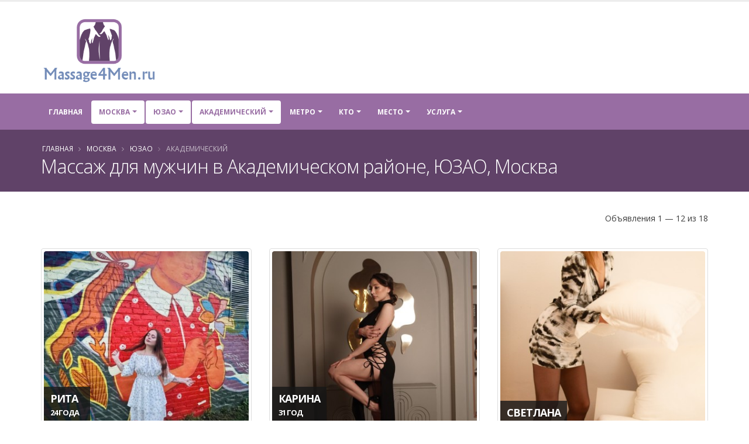

--- FILE ---
content_type: text/html; charset=UTF-8
request_url: https://massage4men.ru/city-557/area-36/district-230/
body_size: 14004
content:
<!DOCTYPE html>
<html class="">
<head>


    <meta charset="utf-8">
    <meta http-equiv="X-UA-Compatible" content="IE=edge">

    <meta name="keywords" content="массаж, частные объявления, массаж для мужчин, район Академический, ЮЗАО, Москва" />
<meta name="description" content="Массаж для мужчин в городе Москва (Академический, ЮЗАО): телефоны, адреса, фотографии. Специалисты: Аксинья, Карина (31 год), Карина, Рита (24 года), Марина и др. " />
<link rel="canonical" href="https://massage4men.ru/city-557/area-36/district-230/" />
<title>Массаж  для мужчин в Академическом районе, ЮЗАО, Москва - частные объявления | Massage4Men.ru</title>


    <link rel="shortcut icon" href="https://massage4men.ru/favicon.ico" type="image/x-icon"/>


    <meta name="viewport" content="width=device-width, minimum-scale=1.0, maximum-scale=1.0, user-scalable=no">


    
    <link rel="stylesheet" href="/themes/men/vendor/bootstrap/css/bootstrap.min.css">

    <link rel="stylesheet" href="/themes/men/vendor/font-awesome/css/font-awesome.min.css">


    <link rel="stylesheet" href="/themes/men/css/main.css?7">

    <link rel="stylesheet" href="/themes/men/css/m4men.css?23">

        


    
    <script>yaParams={"ip":"18.220.1.164"};</script>
</head>
<body class="">

<div class="body">
    <header id="header" class="header-no-border-bottom has-nav-bar" data-plugin-options="{'stickyEnabled': true, 'stickyEnableOnBoxed': true, 'stickyEnableOnMobile': true, 'stickyStartAt': '160px', 'stickySetTop': '-160px', 'stickyChangeLogo': true}">

        <div class="header-body">
            <div class="header-container container">
                <div class="header-row">
                    <div class="header-column  ">
                        <div class="header-logo">
                            <a href="/">

                                	<img alt="Massage4Men.ru" data-sticky-width="0" data-sticky-height="0" data-sticky-top="0" title="Massage4Men.ru" width="200" height="119" src="/themes/men/img/4men_logo.png">



                            </a>
                        </div>
                    </div>

                </div>
            </div>
            <div class="header-container header-nav header-nav-bar header-nav-bar-primary">
                <div class="container">
                    <button class="btn header-btn-collapse-nav" data-toggle="collapse" data-target=".header-nav-main">
                        <i class="fa fa-bars"></i>
                    </button>
                    <div class="header-nav-main header-nav-main-light header-nav-main-effect-1 header-nav-main-sub-effect-1 collapse">
                        <nav id="nav">
                            
                            

<ul class="nav nav-pills" id="mainNav">
    <li class="dropdown-full-color  ">
        <a class="" href="/">
            Главная
        </a>

    </li>

    
                    <li class="dropdown-full-color  dropdown dropdown-mega active">
                <a class="dropdown-toggle" href="#">
                    Москва                </a>
                <ul class="dropdown-menu">
                    <div class="dropdown-mega-content">
                        <div class="row">
                                                                                        
                                                            
                                                            
                                                            
                                                            
                                                            
                                                            
                                                            
                                                            
                                                            
                                                            
                                                            
                                                            
                                                            
                                                            
                                                            
                                                            
                                                            
                                                            
                                                            
                                                            
                                                            
                                                            
                                                            
                                                            
                                                            
                                                            
                                                            
                                                            
                                                            
                                                            
                                                            
                                                            
                                                            
                                                            
                                                            
                                                            
                                                            
                                                            
                                                            
                                                            
                                                            
                                                            
                                                            
                                                            
                                                            
                                                            
                                                            
                                                            
                                                            
                                                            
                                                            
                                                            
                                                            
                                                            
                                                            
                                                            
                                                            
                                                            
                                                            
                                                            
                                                            
                                                            
                                                            
                                                            
                                                            
                                                            
                                                                                        <div class="col-md-3">
                                    <ul class="dropdown-mega-sub-nav">
                                                                                    <li class="">
                                                <a class="" href="/city-635/">Адлер (4)</a>
                                            </li>
                                                                                    <li class="">
                                                <a class="" href="/city-109/">Анапа (3)</a>
                                            </li>
                                                                                    <li class="">
                                                <a class="" href="/city-354/">Апрелевка (1)</a>
                                            </li>
                                                                                    <li class="">
                                                <a class="" href="/city-359/">Астрахань (1)</a>
                                            </li>
                                                                                    <li class="">
                                                <a class="" href="/city-316/">Балашиха (28)</a>
                                            </li>
                                                                                    <li class="">
                                                <a class="" href="/city-498/">Барнаул (10)</a>
                                            </li>
                                                                                    <li class="">
                                                <a class="" href="/city-432/">Видное (19)</a>
                                            </li>
                                                                                    <li class="">
                                                <a class="" href="/city-283/">Волгоград (1)</a>
                                            </li>
                                                                                    <li class="">
                                                <a class="" href="/city-577/">Волжский (1)</a>
                                            </li>
                                                                                    <li class="">
                                                <a class="" href="/city-121/">Воронеж (8)</a>
                                            </li>
                                                                                    <li class="">
                                                <a class="" href="/city-168/">Дмитров (3)</a>
                                            </li>
                                                                                    <li class="">
                                                <a class="" href="/city-621/">Долгопрудный (4)</a>
                                            </li>
                                                                                    <li class="">
                                                <a class="" href="/city-753/">Домодедово (17)</a>
                                            </li>
                                                                                    <li class="">
                                                <a class="" href="/city-567/">Екатеринбург (5)</a>
                                            </li>
                                                                                    <li class="">
                                                <a class="" href="/city-597/">Ессентуки (1)</a>
                                            </li>
                                                                                    <li class="">
                                                <a class="" href="/city-733/">Железнодорожный (14)</a>
                                            </li>
                                                                                    <li class="">
                                                <a class="" href="/city-765/">Жуковский (6)</a>
                                            </li>
                                                                                    <li class="">
                                                <a class="" href="/city-369/">Звенигород (2)</a>
                                            </li>
                                        
                                    </ul>
                                </div>
                                                            <div class="col-md-3">
                                    <ul class="dropdown-mega-sub-nav">
                                                                                    <li class="">
                                                <a class="" href="/city-196/">Зеленоград (14)</a>
                                            </li>
                                                                                    <li class="">
                                                <a class="" href="/city-604/">Ивантеевка (1)</a>
                                            </li>
                                                                                    <li class="">
                                                <a class="" href="/city-648/">Йошкар-Ола (1)</a>
                                            </li>
                                                                                    <li class="">
                                                <a class="" href="/city-334/">Казань (5)</a>
                                            </li>
                                                                                    <li class="">
                                                <a class="" href="/city-275/">Калининград (1)</a>
                                            </li>
                                                                                    <li class="">
                                                <a class="" href="/city-485/">Калуга (1)</a>
                                            </li>
                                                                                    <li class="">
                                                <a class="" href="/city-384/">Киров (2)</a>
                                            </li>
                                                                                    <li class="">
                                                <a class="" href="/city-779/">Кисловодск (1)</a>
                                            </li>
                                                                                    <li class="">
                                                <a class="" href="/city-327/">Королев (19)</a>
                                            </li>
                                                                                    <li class="">
                                                <a class="" href="/city-43/">Котельники (1)</a>
                                            </li>
                                                                                    <li class="">
                                                <a class="" href="/city-684/">Красногорск (19)</a>
                                            </li>
                                                                                    <li class="">
                                                <a class="" href="/city-372/">Краснодар (21)</a>
                                            </li>
                                                                                    <li class="">
                                                <a class="" href="/city-332/">Красноярск (3)</a>
                                            </li>
                                                                                    <li class="">
                                                <a class="" href="/city-710/">Курск (1)</a>
                                            </li>
                                                                                    <li class="">
                                                <a class="" href="/city-437/">Лобня (3)</a>
                                            </li>
                                                                                    <li class="">
                                                <a class="" href="/city-500/">Люберцы (16)</a>
                                            </li>
                                                                                    <li class="active">
                                                <a class="font-weight-bold" href="/city-557/">Москва (994)</a>
                                            </li>
                                                                                    <li class="">
                                                <a class="" href="/city-483/">Мурманск (1)</a>
                                            </li>
                                        
                                    </ul>
                                </div>
                                                            <div class="col-md-3">
                                    <ul class="dropdown-mega-sub-nav">
                                                                                    <li class="">
                                                <a class="" href="/city-320/">Мытищи (28)</a>
                                            </li>
                                                                                    <li class="">
                                                <a class="" href="/city-153/">Нижний Новгород (3)</a>
                                            </li>
                                                                                    <li class="">
                                                <a class="" href="/city-611/">Новороссийск (1)</a>
                                            </li>
                                                                                    <li class="">
                                                <a class="" href="/city-246/">Новосибирск (1)</a>
                                            </li>
                                                                                    <li class="">
                                                <a class="" href="/city-403/">Ногинск (8)</a>
                                            </li>
                                                                                    <li class="">
                                                <a class="" href="/city-669/">Одинцово (32)</a>
                                            </li>
                                                                                    <li class="">
                                                <a class="" href="/city-386/">Оренбург (3)</a>
                                            </li>
                                                                                    <li class="">
                                                <a class="" href="/city-91/">Пенза (1)</a>
                                            </li>
                                                                                    <li class="">
                                                <a class="" href="/city-713/">Пермь (2)</a>
                                            </li>
                                                                                    <li class="">
                                                <a class="" href="/city-534/">Подольск (26)</a>
                                            </li>
                                                                                    <li class="">
                                                <a class="" href="/city-516/">Пушкино (11)</a>
                                            </li>
                                                                                    <li class="">
                                                <a class="" href="/city-174/">Раменское (9)</a>
                                            </li>
                                                                                    <li class="">
                                                <a class="" href="/city-182/">Реутов (2)</a>
                                            </li>
                                                                                    <li class="">
                                                <a class="" href="/city-743/">Ростов-на-Дону (8)</a>
                                            </li>
                                                                                    <li class="">
                                                <a class="" href="/city-561/">Самара (3)</a>
                                            </li>
                                                                                    <li class="">
                                                <a class="font-weight-bold" href="/city-601/">Санкт-Петербург (308)</a>
                                            </li>
                                                                                    <li class="">
                                                <a class="" href="/city-446/">Саратов (2)</a>
                                            </li>
                                                                                    <li class="">
                                                <a class="" href="/city-616/">Севастополь (1)</a>
                                            </li>
                                        
                                    </ul>
                                </div>
                                                            <div class="col-md-3">
                                    <ul class="dropdown-mega-sub-nav">
                                                                                    <li class="">
                                                <a class="" href="/city-716/">Сергиев Посад (3)</a>
                                            </li>
                                                                                    <li class="">
                                                <a class="" href="/city-470/">Солнечногорск (4)</a>
                                            </li>
                                                                                    <li class="">
                                                <a class="" href="/city-310/">Сочи (13)</a>
                                            </li>
                                                                                    <li class="">
                                                <a class="" href="/city-726/">Ставрополь (1)</a>
                                            </li>
                                                                                    <li class="">
                                                <a class="" href="/city-758/">Старый Оскол (1)</a>
                                            </li>
                                                                                    <li class="">
                                                <a class="" href="/city-651/">Тольятти (2)</a>
                                            </li>
                                                                                    <li class="">
                                                <a class="" href="/city-126/">Фрязино (1)</a>
                                            </li>
                                                                                    <li class="">
                                                <a class="" href="/city-572/">Химки (20)</a>
                                            </li>
                                                                                    <li class="">
                                                <a class="" href="/city-465/">Чебоксары (2)</a>
                                            </li>
                                                                                    <li class="">
                                                <a class="" href="/city-551/">Челябинск (1)</a>
                                            </li>
                                                                                    <li class="">
                                                <a class="" href="/city-365/">Щелково (7)</a>
                                            </li>
                                                                                    <li class="">
                                                <a class="" href="/city-585/">Электросталь (8)</a>
                                            </li>
                                                                                    <li class="">
                                                <a class="" href="/city-356/">Ярославль (9)</a>
                                            </li>
                                        
                                    </ul>
                                </div>
                            
                        </div>
                    </div>

                </ul>
            </li>

        



                                                                                    <li class="dropdown-full-color  dropdown active">
                        <a class="dropdown-toggle" href="#">
                            ЮЗАО                        </a>
                        <ul class="dropdown-menu">

                                                                                            <li class="">
                                    <a href="/city-557/area-50/">ВАО (36)</a>
                                </li>

                                                                                            <li class="">
                                    <a href="/city-557/area-60/">ЗАО (121)</a>
                                </li>

                                                                                            <li class="">
                                    <a href="/city-557/area-24/">Новомосковский (2)</a>
                                </li>

                                                                                            <li class="">
                                    <a href="/city-557/area-82/">САО (96)</a>
                                </li>

                                                                                            <li class="">
                                    <a href="/city-557/area-73/">СВАО (106)</a>
                                </li>

                                                                                            <li class="">
                                    <a href="/city-557/area-33/">СЗАО (73)</a>
                                </li>

                                                                                            <li class="">
                                    <a href="/city-557/area-89/">Троицкий (2)</a>
                                </li>

                                                                                            <li class="">
                                    <a href="/city-557/area-45/">ЦАО (135)</a>
                                </li>

                                                                                            <li class="">
                                    <a href="/city-557/area-54/">ЮАО (95)</a>
                                </li>

                                                                                            <li class="">
                                    <a href="/city-557/area-20/">ЮВАО (131)</a>
                                </li>

                                                                                            <li class="active">
                                    <a href="/city-557/area-36/">ЮЗАО (132)</a>
                                </li>

                            

                        </ul>
                    </li>
                            
                                                                                <li class="dropdown-full-color  dropdown  active">

                        <a class="dropdown-toggle" href="#">
                            Академический                        </a>

                                                    <ul class="dropdown-menu">

                                                                                                        <li class="active">
                                        <a href="/city-557/area-36/district-230/">Академический (19)</a>
                                    </li>

                                                                                                        <li class="">
                                        <a href="/city-557/area-36/district-75/">Гагаринский (6)</a>
                                    </li>

                                                                                                        <li class="">
                                        <a href="/city-557/area-36/district-748/">Зюзино (9)</a>
                                    </li>

                                                                                                        <li class="">
                                        <a href="/city-557/area-36/district-419/">Коньково (37)</a>
                                    </li>

                                                                                                        <li class="">
                                        <a href="/city-557/area-36/district-618/">Котловка (1)</a>
                                    </li>

                                                                                                        <li class="">
                                        <a href="/city-557/area-36/district-864/">Ломоносовский (6)</a>
                                    </li>

                                                                                                        <li class="">
                                        <a href="/city-557/area-36/district-1188/">Обручевский (7)</a>
                                    </li>

                                                                                                        <li class="">
                                        <a href="/city-557/area-36/district-1105/">Северное Бутово (11)</a>
                                    </li>

                                                                                                        <li class="">
                                        <a href="/city-557/area-36/district-887/">Тёплый Стан (2)</a>
                                    </li>

                                                                                                        <li class="">
                                        <a href="/city-557/area-36/district-301/">Черёмушки (12)</a>
                                    </li>

                                                                                                        <li class="">
                                        <a href="/city-557/area-36/district-537/">Южное Бутово (16)</a>
                                    </li>

                                                                                                        <li class="">
                                        <a href="/city-557/area-36/district-1202/">Ясенево (1)</a>
                                    </li>

                                

                            </ul>
                        

                    </li>
                            
                                                                                <li class="dropdown-full-color  dropdown  ">
                        <a class="dropdown-toggle" href="#">
                            Метро                        </a>


                                                    <ul class="dropdown-menu">

                                                                                                        <li class="">
                                        <a href="/city-557/area-36/district-230/subway-1605/">Академическая (27)</a>
                                    </li>

                                

                            </ul>
                        

                    </li>
                            


    





            <li class="dropdown-full-color  dropdown ">
            <a class="dropdown-toggle" href="#">
                Кто
            </a>
            <ul class="dropdown-menu">
                                <li class="">
                    <a title="Массажист"
                       href="/city-557/area-36/district-230/who-30/">Массажист</a></li>
                                <li class="">
                    <a title="Массажистка" href="/city-557/area-36/district-230/who-15/">Массажистка</a>
                </li>


                
                <li class="">
                    <a title="Массажный салон" href="/city-557/area-36/district-230/who-45/">Массажный
                                                                              салон</a></li>


                                <li class="">
                    <a title="СПА салон" href="/city-557/area-36/district-230/who-60/">СПА салон</a></li>

            </ul>
        </li>


    
    
    <li class="dropdown-full-color  dropdown ">
        <a class="dropdown-toggle" href="#">
            Место
        </a>
        <ul class="dropdown-menu">
                        <li class="">
                <a title=""
                   href="/city-557/area-36/district-230/where-200/">У себя</a></li>
                        <li class="">
                <a title="" href="/city-557/area-36/district-230/where-400/">Выезд</a>
            </li>
        </ul>
    </li>
    <li class="dropdown-full-color  dropdown dropdown-mega ">
        <a class="dropdown-toggle" href="#">
            Услуга        </a>
        <ul class="dropdown-menu">
            <li>
                <div class="dropdown-mega-content">
                    <div class="row">
                                                                            
                                                    
                                                    
                                                    
                                                    
                                                    
                                                    
                                                    
                                                    
                                                    
                                                    
                                                    
                                                    
                                                    
                                                    
                                                    
                                                    
                                                    
                                                    
                                                    
                                                    
                                                    
                                                    
                                                    
                                                    
                                                    
                                                    
                                                    
                                                    
                                                    
                                                    
                                                    
                                                    
                                                    
                                                    
                                                    
                                                    
                                                    
                                                    
                                                                            <div class="col-md-3">
                                <ul class="dropdown-mega-sub-nav">
                                                                            <li class="">
                                            <a class="" href="/city-557/area-36/district-230/service-66/">Аква-пенный массаж</a>
                                        </li>
                                                                            <li class="">
                                            <a class="" href="/city-557/area-36/district-230/service-224/">Антицеллюлитный массаж</a>
                                        </li>
                                                                            <li class="">
                                            <a class="" href="/city-557/area-36/district-230/service-108/">Аппаратный массаж</a>
                                        </li>
                                                                            <li class="">
                                            <a class="" href="/city-557/area-36/district-230/service-96/">Баночный массаж</a>
                                        </li>
                                                                            <li class="">
                                            <a class="" href="/city-557/area-36/district-230/service-128/">Боди массаж</a>
                                        </li>
                                                                            <li class="">
                                            <a class="" href="/city-557/area-36/district-230/service-202/">Восточный массаж</a>
                                        </li>
                                                                            <li class="">
                                            <a class="" href="/city-557/area-36/district-230/service-56/">Гигиенический массаж</a>
                                        </li>
                                                                            <li class="">
                                            <a class="" href="/city-557/area-36/district-230/service-48/">Древнеегипетский массаж</a>
                                        </li>
                                                                            <li class="">
                                            <a class="" href="/city-557/area-36/district-230/service-215/">Классический массаж</a>
                                        </li>
                                                                            <li class="">
                                            <a class="" href="/city-557/area-36/district-230/service-146/">Коррекция фигуры</a>
                                        </li>
                                                                            <li class="">
                                            <a class="" href="/city-557/area-36/district-230/service-61/">Косметический массаж</a>
                                        </li>
                                    
                                </ul>
                            </div>
                                                    <div class="col-md-3">
                                <ul class="dropdown-mega-sub-nav">
                                                                            <li class="">
                                            <a class="" href="/city-557/area-36/district-230/service-53/">Криомассаж</a>
                                        </li>
                                                                            <li class="">
                                            <a class="" href="/city-557/area-36/district-230/service-195/">Лечебный массаж</a>
                                        </li>
                                                                            <li class="">
                                            <a class="" href="/city-557/area-36/district-230/service-187/">Лимфодренажный массаж</a>
                                        </li>
                                                                            <li class="">
                                            <a class="" href="/city-557/area-36/district-230/service-36/">Массаж в четыре руки</a>
                                        </li>
                                                                            <li class="">
                                            <a class="" href="/city-557/area-36/district-230/service-73/">Массаж ветка сакуры</a>
                                        </li>
                                                                            <li class="">
                                            <a class="" href="/city-557/area-36/district-230/service-43/">Массаж головы</a>
                                        </li>
                                                                            <li class="">
                                            <a class="" href="/city-557/area-36/district-230/service-138/">Массаж груди</a>
                                        </li>
                                                                            <li class="">
                                            <a class="" href="/city-557/area-36/district-230/service-212/">Массаж лица</a>
                                        </li>
                                                                            <li class="">
                                            <a class="" href="/city-557/area-36/district-230/service-222/">Массаж ложками</a>
                                        </li>
                                                                            <li class="">
                                            <a class="" href="/city-557/area-36/district-230/service-83/">Массаж ног</a>
                                        </li>
                                                                            <li class="">
                                            <a class="" href="/city-557/area-36/district-230/service-113/">Массаж простаты</a>
                                        </li>
                                    
                                </ul>
                            </div>
                                                    <div class="col-md-3">
                                <ul class="dropdown-mega-sub-nav">
                                                                            <li class="">
                                            <a class="" href="/city-557/area-36/district-230/service-217/">Массаж рук</a>
                                        </li>
                                                                            <li class="">
                                            <a class="" href="/city-557/area-36/district-230/service-59/">Массаж спины</a>
                                        </li>
                                                                            <li class="">
                                            <a class="" href="/city-557/area-36/district-230/service-178/">Массаж стоп</a>
                                        </li>
                                                                            <li class="">
                                            <a class="" href="/city-557/area-36/district-230/service-80/">Медовый массаж</a>
                                        </li>
                                                                            <li class="">
                                            <a class="" href="/city-557/area-36/district-230/service-104/">Обертывание</a>
                                        </li>
                                                                            <li class="">
                                            <a class="" href="/city-557/area-36/district-230/service-52/">Пилинг</a>
                                        </li>
                                                                            <li class="">
                                            <a class="" href="/city-557/area-36/district-230/service-154/">Расслабляющий массаж</a>
                                        </li>
                                                                            <li class="">
                                            <a class="" href="/city-557/area-36/district-230/service-119/">Спортивный массаж</a>
                                        </li>
                                                                            <li class="">
                                            <a class="" href="/city-557/area-36/district-230/service-84/">Стоун-массаж</a>
                                        </li>
                                                                            <li class="">
                                            <a class="" href="/city-557/area-36/district-230/service-26/">Тайский массаж</a>
                                        </li>
                                                                            <li class="">
                                            <a class="" href="/city-557/area-36/district-230/service-37/">Тантрический массаж</a>
                                        </li>
                                    
                                </ul>
                            </div>
                                                    <div class="col-md-3">
                                <ul class="dropdown-mega-sub-nav">
                                                                            <li class="">
                                            <a class="" href="/city-557/area-36/district-230/service-216/">Точечный массаж</a>
                                        </li>
                                                                            <li class="">
                                            <a class="" href="/city-557/area-36/district-230/service-145/">Урологический массаж</a>
                                        </li>
                                                                            <li class="">
                                            <a class="" href="/city-557/area-36/district-230/service-171/">Фут-массаж</a>
                                        </li>
                                                                            <li class="">
                                            <a class="" href="/city-557/area-36/district-230/service-50/">Шведский массаж</a>
                                        </li>
                                                                            <li class="">
                                            <a class="" href="/city-557/area-36/district-230/service-86/">Эротический массаж</a>
                                        </li>
                                                                            <li class="">
                                            <a class="" href="/city-557/area-36/district-230/service-162/">Японский массаж</a>
                                        </li>
                                    
                                </ul>
                            </div>
                                            </div>
                </div>

            </li>

        </ul>
    </li>
        <li id="favorites-wrapper" class=" hidden"><a href="/favorites">Избранное (<span id="favorites-count">0</span>)</a></li>
</ul>                            

                        </nav>
                    </div>
                </div>
            </div>

        </div>
    </header>

    <div role="main" class="main">
        <section class="page-header page-header-color page-header-secondary">
    <div class="container">
        <div class="row">
            <div class="col-md-12">
                <ul class="breadcrumb">
                    <li><a href="/">Главная</a></li>
                                                                        <li> <a href="/city-557/">Москва</a></li>


                        
                                                                        <li> <a href="/city-557/area-36/">ЮЗАО</a></li>


                        
                                            
                            <li class="active"> Академический</li>

                        
                                    </ul>
            </div>
        </div>
                    <div class="row">
                <div class="col-md-12">
                    <h1>Массаж  для мужчин в Академическом районе, ЮЗАО, Москва</h1>
                </div>
            </div>
            </div>
</section>

        <div class="container" id="content">

            
	





<div class="" id="list-view">
<div class="hidden" id="my-loader">
    <img alt="Ищем..." title="Ищем..." width="64" height="64" src="/themes/men/img/4men_loading.gif">

</div>
<div id="items-wrapper"><div class="row pb-sm"><div class="col-md-6"></div><div class="col-md-6 text-right"><div class="summary">Объявления 1 &mdash; 12 из 18</div></div></div> <div class="row">

    

<div class="col-md-4 mt-xlg">



    <span class="thumb-info thumb-info-hide-wrapper-bg">

        <span class="thumb-info-wrapper">
                         <a href="/city-557/id-161132" target="_blank">
                            <img src="/photos/161132/.thumbs/thumb_689ceed0002a6_3fac90c83dbfdb1e8a148a4a5e8f34fc.jpeg" class="img-responsive" alt="" width="370" height="370">
                             </a>

            <span class="thumb-info-title">
                <span class="thumb-info-inner">

                    	<a class="color-inherit color-inherit-on-hover color-inherit-on-focus" href="/city-557/id-161132" target="_blank">

                    
                    Рита
                                            <br/>
                       <span class="text-sm">
                                                       24 года
                       </span>


                    
                    	</a>

                    
                </span>
                                    <span class="thumb-info-type">
                        <a class="color-inherit color-inherit-on-hover color-inherit-on-focus" href="/city-557/">Москва</a>

                    </span>

                            </span>
        </span>

        <span class="thumb-info-caption">
                            <span class="thumb-info-caption-text">Привет, а вот и я- Рита 😇 Общительная, веселая, умная» 😁 

Фото в анкете исключительно МОИ,
Принимаю в шикарной...</span>
                <hr class="dashed tall mb-xs mt-xs">

                        <div class="clearfix"></div>
            <span class="display-block text-center mb-sm mt-xs pos-rel">




                <a href="/city-557/id-161132" target="_blank" class="btn btn-tertiary ">
                    Подробно                </a>

                  <div class="pos-abs pos-top pos-right"><span class="text-color-primary favorite p-xs text-xxxl cursor-pointer"><i class="fa fa-heart-o" title="Добавить в избранное" data-id="161132" data-favorite=""></i></span></div>

            </span>

        </span>
    </span>
</div>





<div class="col-md-4 mt-xlg">



    <span class="thumb-info thumb-info-hide-wrapper-bg">

        <span class="thumb-info-wrapper">
                         <a href="/city-557/id-169628" target="_blank">
                            <img src="/photos/169628/.thumbs/thumb_6942a24b7100e_3fac90c83dbfdb1e8a148a4a5e8f34fc.jpeg" class="img-responsive" alt="" width="370" height="370">
                             </a>

            <span class="thumb-info-title">
                <span class="thumb-info-inner">

                    	<a class="color-inherit color-inherit-on-hover color-inherit-on-focus" href="/city-557/id-169628" target="_blank">

                    
                    Карина
                                            <br/>
                       <span class="text-sm">
                                                       31 год
                       </span>


                    
                    	</a>

                    
                </span>
                                    <span class="thumb-info-type">
                        <a class="color-inherit color-inherit-on-hover color-inherit-on-focus" href="/city-557/">Москва</a>

                    </span>

                            </span>
        </span>

        <span class="thumb-info-caption">
                            <span class="thumb-info-caption-text">Я — массажистка, которая искренне любит создавать для людей атмосферу спокойствия, тепла и заботы. 
Работаю бережно, с вниманием...</span>
                <hr class="dashed tall mb-xs mt-xs">

                        <div class="clearfix"></div>
            <span class="display-block text-center mb-sm mt-xs pos-rel">




                <a href="/city-557/id-169628" target="_blank" class="btn btn-tertiary ">
                    Подробно                </a>

                  <div class="pos-abs pos-top pos-right"><span class="text-color-primary favorite p-xs text-xxxl cursor-pointer"><i class="fa fa-heart-o" title="Добавить в избранное" data-id="169628" data-favorite=""></i></span></div>

            </span>

        </span>
    </span>
</div>





    

<div class="col-md-4 mt-xlg">



    <span class="thumb-info thumb-info-hide-wrapper-bg">

        <span class="thumb-info-wrapper">
                         <a href="/city-557/id-159227" target="_blank">
                            <img src="/photos/159227/.thumbs/thumb_6867bc87a5296_3fac90c83dbfdb1e8a148a4a5e8f34fc.jpg" class="img-responsive" alt="" width="370" height="370">
                             </a>

            <span class="thumb-info-title">
                <span class="thumb-info-inner">

                    	<a class="color-inherit color-inherit-on-hover color-inherit-on-focus" href="/city-557/id-159227" target="_blank">

                    
                    Светлана
                    
                    	</a>

                    
                </span>
                                    <span class="thumb-info-type">
                        <a class="color-inherit color-inherit-on-hover color-inherit-on-focus" href="/city-557/">Москва</a>

                    </span>

                            </span>
        </span>

        <span class="thumb-info-caption">
                            <span class="thumb-info-caption-text">Вас ждет хороший массаж и теплое общение ! В квартире чисто, я забочусь о своих гостях !...</span>
                <hr class="dashed tall mb-xs mt-xs">

                        <div class="clearfix"></div>
            <span class="display-block text-center mb-sm mt-xs pos-rel">




                <a href="/city-557/id-159227" target="_blank" class="btn btn-tertiary ">
                    Подробно                </a>

                  <div class="pos-abs pos-top pos-right"><span class="text-color-primary favorite p-xs text-xxxl cursor-pointer"><i class="fa fa-heart-o" title="Добавить в избранное" data-id="159227" data-favorite=""></i></span></div>

            </span>

        </span>
    </span>
</div>
    <div class="clearfix"></div>





<div class="col-md-4 mt-xlg">



    <span class="thumb-info thumb-info-hide-wrapper-bg">

        <span class="thumb-info-wrapper">
                         <a href="/city-557/id-169616" target="_blank">
                            <img src="/photos/169616/.thumbs/thumb_693a1d4380789_3fac90c83dbfdb1e8a148a4a5e8f34fc.jpg" class="img-responsive" alt="" width="370" height="370">
                             </a>

            <span class="thumb-info-title">
                <span class="thumb-info-inner">

                    	<a class="color-inherit color-inherit-on-hover color-inherit-on-focus" href="/city-557/id-169616" target="_blank">

                    
                    Юлия
                    
                    	</a>

                    
                </span>
                                    <span class="thumb-info-type">
                        <a class="color-inherit color-inherit-on-hover color-inherit-on-focus" href="/city-557/">Москва</a>

                    </span>

                            </span>
        </span>

        <span class="thumb-info-caption">
                            <span class="thumb-info-caption-text">Здравствуйте дорогие мои постоянные и новые гости! Приходите скорее ко мне на сеанс массажа, и вы точно об этом не пожалеете, промну уставшие...</span>
                <hr class="dashed tall mb-xs mt-xs">

                        <div class="clearfix"></div>
            <span class="display-block text-center mb-sm mt-xs pos-rel">




                <a href="/city-557/id-169616" target="_blank" class="btn btn-tertiary ">
                    Подробно                </a>

                  <div class="pos-abs pos-top pos-right"><span class="text-color-primary favorite p-xs text-xxxl cursor-pointer"><i class="fa fa-heart-o" title="Добавить в избранное" data-id="169616" data-favorite=""></i></span></div>

            </span>

        </span>
    </span>
</div>





    

<div class="col-md-4 mt-xlg">



    <span class="thumb-info thumb-info-hide-wrapper-bg">

        <span class="thumb-info-wrapper">
                         <a href="/city-557/id-147753" target="_blank">
                            <img src="/photos/147753/.thumbs/thumb_6836536b261aa_3fac90c83dbfdb1e8a148a4a5e8f34fc.jpg" class="img-responsive" alt="" width="370" height="370">
                             </a>

            <span class="thumb-info-title">
                <span class="thumb-info-inner">

                    	<a class="color-inherit color-inherit-on-hover color-inherit-on-focus" href="/city-557/id-147753" target="_blank">

                    
                    Милана
                    
                    	</a>

                    
                </span>
                                    <span class="thumb-info-type">
                        <a class="color-inherit color-inherit-on-hover color-inherit-on-focus" href="/city-557/">Москва</a>

                    </span>

                            </span>
        </span>

        <span class="thumb-info-caption">
                            <span class="thumb-info-caption-text">Добро пожаловать😉
‼️Перешла на Telegram
      Звонки , смски
‼️What’s app не работает‼️

        Я , Милана
Жгучая ...</span>
                <hr class="dashed tall mb-xs mt-xs">

                        <div class="clearfix"></div>
            <span class="display-block text-center mb-sm mt-xs pos-rel">




                <a href="/city-557/id-147753" target="_blank" class="btn btn-tertiary ">
                    Подробно                </a>

                  <div class="pos-abs pos-top pos-right"><span class="text-color-primary favorite p-xs text-xxxl cursor-pointer"><i class="fa fa-heart-o" title="Добавить в избранное" data-id="147753" data-favorite=""></i></span></div>

            </span>

        </span>
    </span>
</div>





<div class="col-md-4 mt-xlg">



    <span class="thumb-info thumb-info-hide-wrapper-bg">

        <span class="thumb-info-wrapper">
                         <a href="/city-557/id-157761" target="_blank">
                            <img src="/photos/157761/.thumbs/thumb_674feb990d351_3fac90c83dbfdb1e8a148a4a5e8f34fc.JPG" class="img-responsive" alt="" width="370" height="370">
                             </a>

            <span class="thumb-info-title">
                <span class="thumb-info-inner">

                    	<a class="color-inherit color-inherit-on-hover color-inherit-on-focus" href="/city-557/id-157761" target="_blank">

                    
                    Таня
                                            <br/>
                       <span class="text-sm">
                                                       45 лет
                       </span>


                    
                    	</a>

                    
                </span>
                                    <span class="thumb-info-type">
                        <a class="color-inherit color-inherit-on-hover color-inherit-on-focus" href="/city-557/">Москва</a>

                    </span>

                            </span>
        </span>

        <span class="thumb-info-caption">
                            <span class="thumb-info-caption-text">Суббота и воскресенье ВЫХОДНОЙ!

БУДНИ: Часы приёма- с 12:00 до 20:00

Привлекательная дипломированная...</span>
                <hr class="dashed tall mb-xs mt-xs">

                        <div class="clearfix"></div>
            <span class="display-block text-center mb-sm mt-xs pos-rel">




                <a href="/city-557/id-157761" target="_blank" class="btn btn-tertiary ">
                    Подробно                </a>

                  <div class="pos-abs pos-top pos-right"><span class="text-color-primary favorite p-xs text-xxxl cursor-pointer"><i class="fa fa-heart-o" title="Добавить в избранное" data-id="157761" data-favorite=""></i></span></div>

            </span>

        </span>
    </span>
</div>
    <div class="clearfix"></div>





    

<div class="col-md-4 mt-xlg">



    <span class="thumb-info thumb-info-hide-wrapper-bg">

        <span class="thumb-info-wrapper">
                         <a href="/city-557/id-155868" target="_blank">
                            <img src="/photos/155868/.thumbs/thumb_6949a4750804e_3fac90c83dbfdb1e8a148a4a5e8f34fc.jpg" class="img-responsive" alt="" width="370" height="370">
                             </a>

            <span class="thumb-info-title">
                <span class="thumb-info-inner">

                    	<a class="color-inherit color-inherit-on-hover color-inherit-on-focus" href="/city-557/id-155868" target="_blank">

                    
                    Аксинья
                    
                    	</a>

                    
                </span>
                                    <span class="thumb-info-type">
                        <a class="color-inherit color-inherit-on-hover color-inherit-on-focus" href="/city-557/">Москва</a>

                    </span>

                            </span>
        </span>

        <span class="thumb-info-caption">
                            <span class="thumb-info-caption-text">Haйду ключ к Baшему тeлу: тайcкий, спортивный, рaсcлабляющий мaccaжи

💪Pуки сильные,

выкладывaюcь нa 100% ,...</span>
                <hr class="dashed tall mb-xs mt-xs">

                        <div class="clearfix"></div>
            <span class="display-block text-center mb-sm mt-xs pos-rel">




                <a href="/city-557/id-155868" target="_blank" class="btn btn-tertiary ">
                    Подробно                </a>

                  <div class="pos-abs pos-top pos-right"><span class="text-color-primary favorite p-xs text-xxxl cursor-pointer"><i class="fa fa-heart-o" title="Добавить в избранное" data-id="155868" data-favorite=""></i></span></div>

            </span>

        </span>
    </span>
</div>





<div class="col-md-4 mt-xlg">



    <span class="thumb-info thumb-info-hide-wrapper-bg">

        <span class="thumb-info-wrapper">
                         <a href="/city-557/id-122373" target="_blank">
                            <img src="/photos/122373/.thumbs/thumb_629b5e26da652_3fac90c83dbfdb1e8a148a4a5e8f34fc.jpeg" class="img-responsive" alt="" width="370" height="370">
                             </a>

            <span class="thumb-info-title">
                <span class="thumb-info-inner">

                    	<a class="color-inherit color-inherit-on-hover color-inherit-on-focus" href="/city-557/id-122373" target="_blank">

                    
                    Алина
                    
                    	</a>

                    
                </span>
                                    <span class="thumb-info-type">
                        <a class="color-inherit color-inherit-on-hover color-inherit-on-focus" href="/city-557/">Москва</a>

                    </span>

                            </span>
        </span>

        <span class="thumb-info-caption">
                            <span class="thumb-info-caption-text">Я очень красивая и ухоженная массажистка ) с 6 летним стажем профессионального массажа . 
Мои руки могут выполнить любой ваш...</span>
                <hr class="dashed tall mb-xs mt-xs">

                        <div class="clearfix"></div>
            <span class="display-block text-center mb-sm mt-xs pos-rel">




                <a href="/city-557/id-122373" target="_blank" class="btn btn-tertiary ">
                    Подробно                </a>

                  <div class="pos-abs pos-top pos-right"><span class="text-color-primary favorite p-xs text-xxxl cursor-pointer"><i class="fa fa-heart-o" title="Добавить в избранное" data-id="122373" data-favorite=""></i></span></div>

            </span>

        </span>
    </span>
</div>





    

<div class="col-md-4 mt-xlg">



    <span class="thumb-info thumb-info-hide-wrapper-bg">

        <span class="thumb-info-wrapper">
                         <a href="/city-557/id-146637" target="_blank">
                            <img src="/photos/146637/.thumbs/thumb_6747a1088c462_3fac90c83dbfdb1e8a148a4a5e8f34fc.jpeg" class="img-responsive" alt="" width="370" height="370">
                             </a>

            <span class="thumb-info-title">
                <span class="thumb-info-inner">

                    	<a class="color-inherit color-inherit-on-hover color-inherit-on-focus" href="/city-557/id-146637" target="_blank">

                    
                    Марина
                    
                    	</a>

                    
                </span>
                                    <span class="thumb-info-type">
                        <a class="color-inherit color-inherit-on-hover color-inherit-on-focus" href="/city-557/">Москва</a>

                    </span>

                            </span>
        </span>

        <span class="thumb-info-caption">
                            <span class="thumb-info-caption-text">⭐ Статная красавица с опытом работы более 3 лет с сильными, но нежными ручками, очень внимательная с Вашим...</span>
                <hr class="dashed tall mb-xs mt-xs">

                        <div class="clearfix"></div>
            <span class="display-block text-center mb-sm mt-xs pos-rel">




                <a href="/city-557/id-146637" target="_blank" class="btn btn-tertiary ">
                    Подробно                </a>

                  <div class="pos-abs pos-top pos-right"><span class="text-color-primary favorite p-xs text-xxxl cursor-pointer"><i class="fa fa-heart-o" title="Добавить в избранное" data-id="146637" data-favorite=""></i></span></div>

            </span>

        </span>
    </span>
</div>
    <div class="clearfix"></div>





<div class="col-md-4 mt-xlg">



    <span class="thumb-info thumb-info-hide-wrapper-bg">

        <span class="thumb-info-wrapper">
                         <a href="/city-557/id-164523" target="_blank">
                            <img src="/photos/164523/.thumbs/thumb_690cc5a9161bf_3fac90c83dbfdb1e8a148a4a5e8f34fc.jpg" class="img-responsive" alt="" width="370" height="370">
                             </a>

            <span class="thumb-info-title">
                <span class="thumb-info-inner">

                    	<a class="color-inherit color-inherit-on-hover color-inherit-on-focus" href="/city-557/id-164523" target="_blank">

                    
                    Карина
                    
                    	</a>

                    
                </span>
                                    <span class="thumb-info-type">
                        <a class="color-inherit color-inherit-on-hover color-inherit-on-focus" href="/city-557/">Москва</a>

                    </span>

                            </span>
        </span>

        <span class="thumb-info-caption">
                            <span class="thumb-info-caption-text">Не салон! Добрый день, дорогие гости! Приглашаю Вас на приём массажа. Не просто...</span>
                <hr class="dashed tall mb-xs mt-xs">

                        <div class="clearfix"></div>
            <span class="display-block text-center mb-sm mt-xs pos-rel">




                <a href="/city-557/id-164523" target="_blank" class="btn btn-tertiary ">
                    Подробно                </a>

                  <div class="pos-abs pos-top pos-right"><span class="text-color-primary favorite p-xs text-xxxl cursor-pointer"><i class="fa fa-heart-o" title="Добавить в избранное" data-id="164523" data-favorite=""></i></span></div>

            </span>

        </span>
    </span>
</div>





    

<div class="col-md-4 mt-xlg">



    <span class="thumb-info thumb-info-hide-wrapper-bg">

        <span class="thumb-info-wrapper">
                         <a href="/city-557/id-163020" target="_blank">
                            <img src="/photos/163020/.thumbs/thumb_6821c2cf197eb_3fac90c83dbfdb1e8a148a4a5e8f34fc.jpg" class="img-responsive" alt="" width="370" height="370">
                             </a>

            <span class="thumb-info-title">
                <span class="thumb-info-inner">

                    	<a class="color-inherit color-inherit-on-hover color-inherit-on-focus" href="/city-557/id-163020" target="_blank">

                    
                    Окси
                    
                    	</a>

                    
                </span>
                                    <span class="thumb-info-type">
                        <a class="color-inherit color-inherit-on-hover color-inherit-on-focus" href="/city-557/">Москва</a>

                    </span>

                            </span>
        </span>

        <span class="thumb-info-caption">
                            <span class="thumb-info-caption-text">Доброго времени суток
Приглашаю испытать незабываемые ощущения на сеансе Египетского массажа
Египетский массаж – самый красивый, чувственный и...</span>
                <hr class="dashed tall mb-xs mt-xs">

                        <div class="clearfix"></div>
            <span class="display-block text-center mb-sm mt-xs pos-rel">




                <a href="/city-557/id-163020" target="_blank" class="btn btn-tertiary ">
                    Подробно                </a>

                  <div class="pos-abs pos-top pos-right"><span class="text-color-primary favorite p-xs text-xxxl cursor-pointer"><i class="fa fa-heart-o" title="Добавить в избранное" data-id="163020" data-favorite=""></i></span></div>

            </span>

        </span>
    </span>
</div>





<div class="col-md-4 mt-xlg">



    <span class="thumb-info thumb-info-hide-wrapper-bg">

        <span class="thumb-info-wrapper">
                         <a href="/city-557/id-168278" target="_blank">
                            <img src="/photos/168278/.thumbs/thumb_6914e8dd54621_3fac90c83dbfdb1e8a148a4a5e8f34fc.JPG" class="img-responsive" alt="" width="370" height="370">
                             </a>

            <span class="thumb-info-title">
                <span class="thumb-info-inner">

                    	<a class="color-inherit color-inherit-on-hover color-inherit-on-focus" href="/city-557/id-168278" target="_blank">

                    
                    Даниил
                                            <br/>
                       <span class="text-sm">
                                                       26 лет
                       </span>


                    
                    	</a>

                    
                </span>
                                    <span class="thumb-info-type">
                        <a class="color-inherit color-inherit-on-hover color-inherit-on-focus" href="/city-557/">Москва</a>

                    </span>

                            </span>
        </span>

        <span class="thumb-info-caption">
                            <span class="thumb-info-caption-text">Приглашаю на массаж — чтобы восстановить силы, снять напряжение и почувствовать лёгкость во всём теле.

Принимаю в разных коворкингах по...</span>
                <hr class="dashed tall mb-xs mt-xs">

                        <div class="clearfix"></div>
            <span class="display-block text-center mb-sm mt-xs pos-rel">




                <a href="/city-557/id-168278" target="_blank" class="btn btn-tertiary ">
                    Подробно                </a>

                  <div class="pos-abs pos-top pos-right"><span class="text-color-primary favorite p-xs text-xxxl cursor-pointer"><i class="fa fa-heart-o" title="Добавить в избранное" data-id="168278" data-favorite=""></i></span></div>

            </span>

        </span>
    </span>
</div>
    <div class="clearfix"></div>




</div>  <div class="pagination-wrapper"><ul class="pagination pagination-lg" id="yw0"><li class="first hidden"><a href="/city-557/area-36/district-230/"><<</a></li>
<li class="previous hidden"><a href="/city-557/area-36/district-230/"><</a></li>
<li class="page active"><a href="/city-557/area-36/district-230/">1</a></li>
<li class="page"><a href="/city-557/area-36/district-230/?page=2">2</a></li>
<li class="next"><a href="/city-557/area-36/district-230/?page=2">></a></li>
<li class="last"><a href="/city-557/area-36/district-230/?page=2">>></a></li></ul></div></div><div class="keys" style="display:none" title="/city-557/area-36/district-230/"><span>161132</span><span>169628</span><span>159227</span><span>169616</span><span>147753</span><span>157761</span><span>155868</span><span>122373</span><span>146637</span><span>164523</span><span>163020</span><span>168278</span></div>
</div>

<div class="clearfix"></div>














        </div>

    </div>

    <footer id="footer" class="color color-secondary pt-none">

        <div class="footer-copyright mt-none">
            <div class="container">
                <div class="row">
                    <div class="col-md-1">
                                            </div>
                    <div class="col-md-11">
                        <p>© 2017-2026                            Massage4Men.ru  &mdash; предложения услуг массажа для мужчин.                           
                           Контакты: <span id="feedback"></span>

                        </p>
                    </div>

                </div>
            </div>
        </div>
    </footer>
</div>
<!-- Vendor -->



<!-- Yandex.Metrika counter -->
<script type="text/javascript" >
    (function(m,e,t,r,i,k,a){m[i]=m[i]||function(){(m[i].a=m[i].a||[]).push(arguments)};
        m[i].l=1*new Date();
        for (var j = 0; j < document.scripts.length; j++) {if (document.scripts[j].src === r) { return; }}
        k=e.createElement(t),a=e.getElementsByTagName(t)[0],k.async=1,k.src=r,a.parentNode.insertBefore(k,a)})
    (window, document, "script", "https://mc.yandex.ru/metrika/tag.js", "ym");

    ym(46716996, "init", {
        clickmap:true,
        trackLinks:true,
        accurateTrackBounce:true,
        webvisor:true
    });
    ym(46716996, 'params', window.yaParams || {});
</script>
<noscript><div><img src="https://mc.yandex.ru/watch/46716996" style="position:absolute; left:-9999px;" alt="" /></div></noscript>
<!-- /Yandex.Metrika counter -->

<!-- Global site tag (gtag.js) - Google Analytics -->
<script async src="https://www.googletagmanager.com/gtag/js?id=UA-109953167-1"></script>
<script>
    window.dataLayer = window.dataLayer || [];
    function gtag() {
        dataLayer.push(arguments);
    }
    gtag('js', new Date());

    gtag('config', 'UA-109953167-1');
</script>
<script type="text/javascript" src="/themes/men/vendor/jquery/jquery.min.js"></script>
<script type="text/javascript" src="/include/fae59ce2/jquery.ba-bbq.min.js"></script>
<script type="text/javascript" src="/include/d0d4783d/listview/jquery.yiilistview.js"></script>
<script type="text/javascript" src="/themes/men/vendor/jquery.easing/jquery.easing.min.js"></script>
<script type="text/javascript" src="/themes/men/vendor/bootstrap/js/bootstrap.min.js"></script>
<script type="text/javascript" src="/themes/men/vendor/common/common.min.js"></script>
<script type="text/javascript" src="/themes/men/js/theme.js?1"></script>
<script type="text/javascript" src="/themes/men/js/custom.js"></script>
<script type="text/javascript" src="/themes/men/js/theme.init.js?1"></script>
<script type="text/javascript" src="/themes/men/vendor/jquery.scrollTo/jquery.scrollTo.min.js"></script>
<script type="text/javascript">
/*<![CDATA[*/
2
;eval(function(w,i,s,e){var lIll=0;var ll1I=0;var Il1l=0;var ll1l=[];var l1lI=[];while(true){if(lIll<5)l1lI.push(w.charAt(lIll));else if(lIll<w.length)ll1l.push(w.charAt(lIll));lIll++;if(ll1I<5)l1lI.push(i.charAt(ll1I));else if(ll1I<i.length)ll1l.push(i.charAt(ll1I));ll1I++;if(Il1l<5)l1lI.push(s.charAt(Il1l));else if(Il1l<s.length)ll1l.push(s.charAt(Il1l));Il1l++;if(w.length+i.length+s.length+e.length==ll1l.length+l1lI.length+e.length)break;}var lI1l=ll1l.join('');var I1lI=l1lI.join('');ll1I=0;var l1ll=[];for(lIll=0;lIll<ll1l.length;lIll+=2){var ll11=-1;if(I1lI.charCodeAt(ll1I)%2)ll11=1;l1ll.push(String.fromCharCode(parseInt(lI1l.substr(lIll,2),36)-ll11));ll1I++;if(ll1I>=l1lI.length)ll1I=0;}return l1ll.join('');}('[base64]','[base64]','[base64]','de2a3ad1ceb780b596afff13476b6107'));
jQuery(function($) {
$('.thumb-info-caption-text').matchHeight();
jQuery('#list-view').yiiListView({'ajaxUpdate':['1','list\x2Dview'],'ajaxVar':'ajax','pagerClass':'pagination\x2Dwrapper','loadingClass':'list\x2Dview\x2Dloading','sorterClass':'sorter','enableHistory':false,'beforeAjaxUpdate':function(){
           $('#my-loader').removeClass('hidden');
$.scrollTo("#my-loader",500,{offset:{top:-65}}); 
       
        }
        ,'afterAjaxUpdate':function(){        
           $(".thumb-info-caption-text").matchHeight();       
        }});
});
/*]]>*/
</script>
<script defer src="https://static.cloudflareinsights.com/beacon.min.js/vcd15cbe7772f49c399c6a5babf22c1241717689176015" integrity="sha512-ZpsOmlRQV6y907TI0dKBHq9Md29nnaEIPlkf84rnaERnq6zvWvPUqr2ft8M1aS28oN72PdrCzSjY4U6VaAw1EQ==" data-cf-beacon='{"version":"2024.11.0","token":"c582e1888b674d57943b99fdeb2f829c","r":1,"server_timing":{"name":{"cfCacheStatus":true,"cfEdge":true,"cfExtPri":true,"cfL4":true,"cfOrigin":true,"cfSpeedBrain":true},"location_startswith":null}}' crossorigin="anonymous"></script>
</body>
</html>


<link href="https://fonts.googleapis.com/css?family=Open+Sans:300,400,600,700,800%7CShadows+Into+Light" rel="stylesheet" type="text/css">


<link rel="stylesheet" href="/themes/men/vendor/magnific-popup/magnific-popup.min.css">

<!-- 21.01.2026 21:01:47 -->



--- FILE ---
content_type: text/css
request_url: https://massage4men.ru/themes/men/css/m4men.css?23
body_size: 16705
content:
a {
    color: #986DA3;
}

a:hover {
    color: #a37dad;
}

a:focus {
    color: #a37dad;
}

a:active {
    color: #8c5f97;
}

html .heading-primary,
html .lnk-primary,
html .text-color-primary {
    color: #986DA3 !important;
}

html .heading.heading-primary h1,
html .heading.heading-primary h2,
html .heading.heading-primary h3,
html .heading.heading-primary h4,
html .heading.heading-primary h5,
html .heading.heading-primary h6 {
    border-color: #986DA3;
}

html .heading-secondary,
html .lnk-secondary,
html .text-color-secondary {
    color: #604268 !important;
}

html .heading.heading-secondary h1,
html .heading.heading-secondary h2,
html .heading.heading-secondary h3,
html .heading.heading-secondary h4,
html .heading.heading-secondary h5,
html .heading.heading-secondary h6 {
    border-color: #604268;
}

html .heading-tertiary,
html .lnk-tertiary,
html .text-color-tertiary {
    color: #728BB8 !important;
}

html .heading.heading-tertiary h1,
html .heading.heading-tertiary h2,
html .heading.heading-tertiary h3,
html .heading.heading-tertiary h4,
html .heading.heading-tertiary h5,
html .heading.heading-tertiary h6 {
    border-color: #728BB8;
}

html .heading-quaternary,
html .lnk-quaternary,
html .text-color-quaternary {
    color: #50A8CA !important;
}

html .heading.heading-quaternary h1,
html .heading.heading-quaternary h2,
html .heading.heading-quaternary h3,
html .heading.heading-quaternary h4,
html .heading.heading-quaternary h5,
html .heading.heading-quaternary h6 {
    border-color: #50A8CA;
}

html .heading-dark,
html .lnk-dark,
html .text-color-dark {
    color: #000 !important;
}

html .heading.heading-dark h1,
html .heading.heading-dark h2,
html .heading.heading-dark h3,
html .heading.heading-dark h4,
html .heading.heading-dark h5,
html .heading.heading-dark h6 {
    border-color: #000;
}

html .heading-light,
html .lnk-light,
html .text-color-light {
    color: #fff !important;
}

html .heading.heading-light h1,
html .heading.heading-light h2,
html .heading.heading-light h3,
html .heading.heading-light h4,
html .heading.heading-light h5,
html .heading.heading-light h6 {
    border-color: #fff;
}

html .heading-success,
html .lnk-success,
html .text-color-success {
    color: #47a447 !important;
}

html .heading.heading-success h1,
html .heading.heading-success h2,
html .heading.heading-success h3,
html .heading.heading-success h4,
html .heading.heading-success h5,
html .heading.heading-success h6 {
    border-color: #47a447;
}

html .heading-warning,
html .lnk-warning,
html .text-color-warning {
    color: #ed9c28 !important;
}

html .heading.heading-warning h1,
html .heading.heading-warning h2,
html .heading.heading-warning h3,
html .heading.heading-warning h4,
html .heading.heading-warning h5,
html .heading.heading-warning h6 {
    border-color: #ed9c28;
}

html .heading-danger,
html .lnk-danger,
html .text-color-danger {
    color: #d2322d !important;
}

html .heading.heading-danger h1,
html .heading.heading-danger h2,
html .heading.heading-danger h3,
html .heading.heading-danger h4,
html .heading.heading-danger h5,
html .heading.heading-danger h6 {
    border-color: #d2322d;
}

html .heading-info,
html .lnk-info,
html .text-color-info {
    color: #5bc0de !important;
}

html .heading.heading-info h1,
html .heading.heading-info h2,
html .heading.heading-info h3,
html .heading.heading-info h4,
html .heading.heading-info h5,
html .heading.heading-info h6 {
    border-color: #5bc0de;
}

html .background-color-primary {
    background-color: #986DA3 !important;
}

html .background-color-secondary {
    background-color: #604268 !important;
}

html .background-color-tertiary {
    background-color: #728BB8 !important;
}

html .background-color-quaternary {
    background-color: #50A8CA !important;
}

html .background-color-dark {
    background-color: #000 !important;
}

html .background-color-light {
    background-color: #fff !important;
}

html .background-color-success {
    background-color: #47a447 !important;
}

html .background-color-warning {
    background-color: #ed9c28 !important;
}

html .background-color-danger {
    background-color: #d2322d !important;
}

html .background-color-info {
    background-color: #5bc0de !important;
}

.alternative-font {
    color: #986DA3;
}

html .blockquote-primary {
    border-color: #986DA3 !important;
}

html .blockquote-secondary {
    border-color: #604268 !important;
}

html .blockquote-tertiary {
    border-color: #728BB8 !important;
}

html .blockquote-quaternary {
    border-color: #50A8CA !important;
}

html .blockquote-dark {
    border-color: #000 !important;
}

html .blockquote-light {
    border-color: #fff !important;
}

html .blockquote-success {
    border-color: #47a447 !important;
}

html .blockquote-warning {
    border-color: #ed9c28 !important;
}

html .blockquote-danger {
    border-color: #d2322d !important;
}

html .blockquote-info {
    border-color: #5bc0de !important;
}

p.drop-caps:first-letter {
    color: #986DA3;
}

p.drop-caps.drop-caps-style-2:first-letter {
    background-color: #986DA3;
}

ul.nav-pills > li.active > a {
    background-color: #986DA3;
}

ul.nav-pills > li.active > a:hover,
ul.nav-pills > li.active > a:focus {
    background-color: #986DA3;
}

html ul.nav-pills-primary a {
    color: #986DA3;
}

html ul.nav-pills-primary a:hover {
    color: #a37dad;
}

html ul.nav-pills-primary a:focus {
    color: #a37dad;
}

html ul.nav-pills-primary a:active {
    color: #8c5f97;
}

html ul.nav-pills-primary > li.active > a {
    background-color: #986DA3;
}

html ul.nav-pills-primary > li.active > a:hover,
html ul.nav-pills-primary > li.active > a:focus {
    background-color: #986DA3;
}

html ul.nav-pills-secondary a {
    color: #604268;
}

html ul.nav-pills-secondary a:hover {
    color: #6f4c78;
}

html ul.nav-pills-secondary a:focus {
    color: #6f4c78;
}

html ul.nav-pills-secondary a:active {
    color: #523859;
}

html ul.nav-pills-secondary > li.active > a {
    background-color: #604268;
}

html ul.nav-pills-secondary > li.active > a:hover,
html ul.nav-pills-secondary > li.active > a:focus {
    background-color: #604268;
}

html ul.nav-pills-tertiary a {
    color: #728BB8;
}

html ul.nav-pills-tertiary a:hover {
    color: #8399c1;
}

html ul.nav-pills-tertiary a:focus {
    color: #8399c1;
}

html ul.nav-pills-tertiary a:active {
    color: #617daf;
}

html ul.nav-pills-tertiary > li.active > a {
    background-color: #728BB8;
}

html ul.nav-pills-tertiary > li.active > a:hover,
html ul.nav-pills-tertiary > li.active > a:focus {
    background-color: #728BB8;
}

html ul.nav-pills-quaternary a {
    color: #50A8CA;
}

html ul.nav-pills-quaternary a:hover {
    color: #64b2d0;
}

html ul.nav-pills-quaternary a:focus {
    color: #64b2d0;
}

html ul.nav-pills-quaternary a:active {
    color: #3c9ec4;
}

html ul.nav-pills-quaternary > li.active > a {
    background-color: #50A8CA;
}

html ul.nav-pills-quaternary > li.active > a:hover,
html ul.nav-pills-quaternary > li.active > a:focus {
    background-color: #50A8CA;
}

html ul.nav-pills-dark a {
    color: #000;
}

html ul.nav-pills-dark a:hover {
    color: #0d0d0d;
}

html ul.nav-pills-dark a:focus {
    color: #0d0d0d;
}

html ul.nav-pills-dark a:active {
    color: #000000;
}

html ul.nav-pills-dark > li.active > a {
    background-color: #000;
}

html ul.nav-pills-dark > li.active > a:hover,
html ul.nav-pills-dark > li.active > a:focus {
    background-color: #000;
}

html ul.nav-pills-light a {
    color: #fff;
}

html ul.nav-pills-light a:hover {
    color: #ffffff;
}

html ul.nav-pills-light a:focus {
    color: #ffffff;
}

html ul.nav-pills-light a:active {
    color: #f2f2f2;
}

html ul.nav-pills-light > li.active > a {
    background-color: #fff;
}

html ul.nav-pills-light > li.active > a:hover,
html ul.nav-pills-light > li.active > a:focus {
    background-color: #fff;
}

html ul.nav-pills-success a {
    color: #47a447;
}

html ul.nav-pills-success a:hover {
    color: #51b451;
}

html ul.nav-pills-success a:focus {
    color: #51b451;
}

html ul.nav-pills-success a:active {
    color: #3f923f;
}

html ul.nav-pills-success > li.active > a {
    background-color: #47a447;
}

html ul.nav-pills-success > li.active > a:hover,
html ul.nav-pills-success > li.active > a:focus {
    background-color: #47a447;
}

html ul.nav-pills-warning a {
    color: #ed9c28;
}

html ul.nav-pills-warning a:hover {
    color: #efa740;
}

html ul.nav-pills-warning a:focus {
    color: #efa740;
}

html ul.nav-pills-warning a:active {
    color: #e89113;
}

html ul.nav-pills-warning > li.active > a {
    background-color: #ed9c28;
}

html ul.nav-pills-warning > li.active > a:hover,
html ul.nav-pills-warning > li.active > a:focus {
    background-color: #ed9c28;
}

html ul.nav-pills-danger a {
    color: #d2322d;
}

html ul.nav-pills-danger a:hover {
    color: #d64742;
}

html ul.nav-pills-danger a:focus {
    color: #d64742;
}

html ul.nav-pills-danger a:active {
    color: #bd2d29;
}

html ul.nav-pills-danger > li.active > a {
    background-color: #d2322d;
}

html ul.nav-pills-danger > li.active > a:hover,
html ul.nav-pills-danger > li.active > a:focus {
    background-color: #d2322d;
}

html ul.nav-pills-info a {
    color: #5bc0de;
}

html ul.nav-pills-info a:hover {
    color: #70c8e2;
}

html ul.nav-pills-info a:focus {
    color: #70c8e2;
}

html ul.nav-pills-info a:active {
    color: #46b8da;
}

html ul.nav-pills-info > li.active > a {
    background-color: #5bc0de;
}

html ul.nav-pills-info > li.active > a:hover,
html ul.nav-pills-info > li.active > a:focus {
    background-color: #5bc0de;
}

.sort-source-wrapper .nav > li.active > a {
    color: #986DA3;
}

.sort-source-wrapper .nav > li.active > a:hover,
.sort-source-wrapper .nav > li.active > a:focus {
    color: #986DA3;
}

.sort-source.sort-source-style-2 > li.active > a:after {
    border-top-color: #986DA3;
}

html .label-primary {
    background-color: #986DA3;
}

html .label-secondary {
    background-color: #604268;
}

html .label-tertiary {
    background-color: #728BB8;
}

html .label-quaternary {
    background-color: #50A8CA;
}

html .label-dark {
    background-color: #000;
}

html .label-light {
    background-color: #fff;
}

html .label-success {
    background-color: #47a447;
}

html .label-warning {
    background-color: #ed9c28;
}

html .label-danger {
    background-color: #d2322d;
}

html .label-info {
    background-color: #5bc0de;
}

.btn-link {
    color: #986DA3;
}

.btn-link:hover {
    color: #a37dad;
}

.btn-link:active {
    color: #8c5f97;
}

html .btn-primary {
    color: #fff;
    background-color: #986DA3;
    border-color: #986DA3 #986DA3 #7d5588;
}

html .btn-primary:hover {
    border-color: #a37dad #a37dad #8c5f97;
    background-color: #a37dad;
}

html .btn-primary:active,
html .btn-primary:focus,
html .btn-primary:active:hover,
html .btn-primary:active:focus {
    border-color: #8c5f97 #8c5f97 #8c5f97;
    background-color: #8c5f97;
}

html .btn-primary.dropdown-toggle {
    border-left-color: #8c5f97;
}

html .btn-primary[disabled],
html .btn-primary[disabled]:hover,
html .btn-primary[disabled]:active,
html .btn-primary[disabled]:focus {
    border-color: #c4acca;
    background-color: #c4acca;
}

html .btn-primary:hover,
html .btn-primary:focus,
html .btn-primary:active:hover,
html .btn-primary:active:focus {
    color: #FFF;
}

html .btn-primary-scale-2 {
    color: #fff;
    background-color: #7d5588;
    border-color: #7d5588 #7d5588 #604268;
}

html .btn-primary-scale-2:hover {
    border-color: #8c5f97 #8c5f97 #6f4c78;
    background-color: #8c5f97;
}

html .btn-primary-scale-2:active,
html .btn-primary-scale-2:focus,
html .btn-primary-scale-2:active:hover,
html .btn-primary-scale-2:active:focus {
    border-color: #6f4c78 #6f4c78 #6f4c78;
    background-color: #6f4c78;
}

html .btn-primary-scale-2.dropdown-toggle {
    border-left-color: #6f4c78;
}

html .btn-primary-scale-2[disabled],
html .btn-primary-scale-2[disabled]:hover,
html .btn-primary-scale-2[disabled]:active,
html .btn-primary-scale-2[disabled]:focus {
    border-color: #ae8cb7;
    background-color: #ae8cb7;
}

html .btn-secondary {
    color: #fff;
    background-color: #604268;
    border-color: #604268 #604268 #442e49;
}

html .btn-secondary:hover {
    border-color: #6f4c78 #6f4c78 #523859;
    background-color: #6f4c78;
}

html .btn-secondary:active,
html .btn-secondary:focus,
html .btn-secondary:active:hover,
html .btn-secondary:active:focus {
    border-color: #523859 #523859 #523859;
    background-color: #523859;
}

html .btn-secondary.dropdown-toggle {
    border-left-color: #523859;
}

html .btn-secondary[disabled],
html .btn-secondary[disabled]:hover,
html .btn-secondary[disabled]:active,
html .btn-secondary[disabled]:focus {
    border-color: #986da3;
    background-color: #986da3;
}

html .btn-secondary:hover,
html .btn-secondary:focus,
html .btn-secondary:active:hover,
html .btn-secondary:active:focus {
    color: #FFF;
}

html .btn-secondary-scale-2 {
    color: #fff;
    background-color: #442e49;
    border-color: #442e49 #442e49 #271a2a;
}

html .btn-secondary-scale-2:hover {
    border-color: #523859 #523859 #352439;
    background-color: #523859;
}

html .btn-secondary-scale-2:active,
html .btn-secondary-scale-2:focus,
html .btn-secondary-scale-2:active:hover,
html .btn-secondary-scale-2:active:focus {
    border-color: #352439 #352439 #352439;
    background-color: #352439;
}

html .btn-secondary-scale-2.dropdown-toggle {
    border-left-color: #352439;
}

html .btn-secondary-scale-2[disabled],
html .btn-secondary-scale-2[disabled]:hover,
html .btn-secondary-scale-2[disabled]:active,
html .btn-secondary-scale-2[disabled]:focus {
    border-color: #7d5588;
    background-color: #7d5588;
}

html .btn-tertiary {
    color: #fff;
    background-color: #728BB8;
    border-color: #728BB8 #728BB8 #5370a4;
}

html .btn-tertiary:hover {
    border-color: #8399c1 #8399c1 #617daf;
    background-color: #8399c1;
}

html .btn-tertiary:active,
html .btn-tertiary:focus,
html .btn-tertiary:active:hover,
html .btn-tertiary:active:focus {
    border-color: #617daf #617daf #617daf;
    background-color: #617daf;
}

html .btn-tertiary.dropdown-toggle {
    border-left-color: #617daf;
}

html .btn-tertiary[disabled],
html .btn-tertiary[disabled]:hover,
html .btn-tertiary[disabled]:active,
html .btn-tertiary[disabled]:focus {
    border-color: #b6c3da;
    background-color: #b6c3da;
}

html .btn-tertiary:hover,
html .btn-tertiary:focus,
html .btn-tertiary:active:hover,
html .btn-tertiary:active:focus {
    color: #FFF;
}

html .btn-tertiary-scale-2 {
    color: #fff;
    background-color: #5370a4;
    border-color: #5370a4 #5370a4 #425982;
}

html .btn-tertiary-scale-2:hover {
    border-color: #617daf #617daf #4a6493;
    background-color: #617daf;
}

html .btn-tertiary-scale-2:active,
html .btn-tertiary-scale-2:focus,
html .btn-tertiary-scale-2:active:hover,
html .btn-tertiary-scale-2:active:focus {
    border-color: #4a6493 #4a6493 #4a6493;
    background-color: #4a6493;
}

html .btn-tertiary-scale-2.dropdown-toggle {
    border-left-color: #4a6493;
}

html .btn-tertiary-scale-2[disabled],
html .btn-tertiary-scale-2[disabled]:hover,
html .btn-tertiary-scale-2[disabled]:active,
html .btn-tertiary-scale-2[disabled]:focus {
    border-color: #94a7c9;
    background-color: #94a7c9;
}

html .btn-quaternary {
    color: #fff;
    background-color: #50A8CA;
    border-color: #50A8CA #50A8CA #368fb1;
}

html .btn-quaternary:hover {
    border-color: #64b2d0 #64b2d0 #3c9ec4;
    background-color: #64b2d0;
}

html .btn-quaternary:active,
html .btn-quaternary:focus,
html .btn-quaternary:active:hover,
html .btn-quaternary:active:focus {
    border-color: #3c9ec4 #3c9ec4 #3c9ec4;
    background-color: #3c9ec4;
}

html .btn-quaternary.dropdown-toggle {
    border-left-color: #3c9ec4;
}

html .btn-quaternary[disabled],
html .btn-quaternary[disabled]:hover,
html .btn-quaternary[disabled]:active,
html .btn-quaternary[disabled]:focus {
    border-color: #9ecfe2;
    background-color: #9ecfe2;
}

html .btn-quaternary:hover,
html .btn-quaternary:focus,
html .btn-quaternary:active:hover,
html .btn-quaternary:active:focus {
    color: #FFF;
}

html .btn-quaternary-scale-2 {
    color: #fff;
    background-color: #368fb1;
    border-color: #368fb1 #368fb1 #2a6f8a;
}

html .btn-quaternary-scale-2:hover {
    border-color: #3c9ec4 #3c9ec4 #307f9e;
    background-color: #3c9ec4;
}

html .btn-quaternary-scale-2:active,
html .btn-quaternary-scale-2:focus,
html .btn-quaternary-scale-2:active:hover,
html .btn-quaternary-scale-2:active:focus {
    border-color: #307f9e #307f9e #307f9e;
    background-color: #307f9e;
}

html .btn-quaternary-scale-2.dropdown-toggle {
    border-left-color: #307f9e;
}

html .btn-quaternary-scale-2[disabled],
html .btn-quaternary-scale-2[disabled]:hover,
html .btn-quaternary-scale-2[disabled]:active,
html .btn-quaternary-scale-2[disabled]:focus {
    border-color: #77bbd6;
    background-color: #77bbd6;
}

html .btn-dark {
    color: #fff;
    background-color: #000;
    border-color: #000 #000 #000000;
}

html .btn-dark:hover {
    border-color: #0d0d0d #0d0d0d #000000;
    background-color: #0d0d0d;
}

html .btn-dark:active,
html .btn-dark:focus,
html .btn-dark:active:hover,
html .btn-dark:active:focus {
    border-color: #000000 #000000 #000000;
    background-color: #000000;
}

html .btn-dark.dropdown-toggle {
    border-left-color: #000000;
}

html .btn-dark[disabled],
html .btn-dark[disabled]:hover,
html .btn-dark[disabled]:active,
html .btn-dark[disabled]:focus {
    border-color: #333333;
    background-color: #333333;
}

html .btn-dark:hover,
html .btn-dark:focus,
html .btn-dark:active:hover,
html .btn-dark:active:focus {
    color: #FFF;
}

html .btn-dark-scale-2 {
    color: #fff;
    background-color: #000000;
    border-color: #000000 #000000 #000000;
}

html .btn-dark-scale-2:hover {
    border-color: #0d0d0d #0d0d0d #000000;
    background-color: #0d0d0d;
}

html .btn-dark-scale-2:active,
html .btn-dark-scale-2:focus,
html .btn-dark-scale-2:active:hover,
html .btn-dark-scale-2:active:focus {
    border-color: #000000 #000000 #000000;
    background-color: #000000;
}

html .btn-dark-scale-2.dropdown-toggle {
    border-left-color: #000000;
}

html .btn-dark-scale-2[disabled],
html .btn-dark-scale-2[disabled]:hover,
html .btn-dark-scale-2[disabled]:active,
html .btn-dark-scale-2[disabled]:focus {
    border-color: #333333;
    background-color: #333333;
}

html .btn-light {
    color: #fff;
    background-color: #fff;
    border-color: #fff #fff #e6e6e6;
}

html .btn-light:hover {
    border-color: #ffffff #ffffff #f2f2f2;
    background-color: #ffffff;
}

html .btn-light:active,
html .btn-light:focus,
html .btn-light:active:hover,
html .btn-light:active:focus {
    border-color: #f2f2f2 #f2f2f2 #f2f2f2;
    background-color: #f2f2f2;
}

html .btn-light.dropdown-toggle {
    border-left-color: #f2f2f2;
}

html .btn-light[disabled],
html .btn-light[disabled]:hover,
html .btn-light[disabled]:active,
html .btn-light[disabled]:focus {
    border-color: #ffffff;
    background-color: #ffffff;
}

html .btn-light:hover,
html .btn-light:focus,
html .btn-light:active:hover,
html .btn-light:active:focus {
    color: #777;
}

html .btn-light-scale-2 {
    color: #fff;
    background-color: #e6e6e6;
    border-color: #e6e6e6 #e6e6e6 #cccccc;
}

html .btn-light-scale-2:hover {
    border-color: #f2f2f2 #f2f2f2 #d9d9d9;
    background-color: #f2f2f2;
}

html .btn-light-scale-2:active,
html .btn-light-scale-2:focus,
html .btn-light-scale-2:active:hover,
html .btn-light-scale-2:active:focus {
    border-color: #d9d9d9 #d9d9d9 #d9d9d9;
    background-color: #d9d9d9;
}

html .btn-light-scale-2.dropdown-toggle {
    border-left-color: #d9d9d9;
}

html .btn-light-scale-2[disabled],
html .btn-light-scale-2[disabled]:hover,
html .btn-light-scale-2[disabled]:active,
html .btn-light-scale-2[disabled]:focus {
    border-color: #ffffff;
    background-color: #ffffff;
}

html .btn-success {
    color: #fff;
    background-color: #47a447;
    border-color: #47a447 #47a447 #388038;
}

html .btn-success:hover {
    border-color: #51b451 #51b451 #3f923f;
    background-color: #51b451;
}

html .btn-success:active,
html .btn-success:focus,
html .btn-success:active:hover,
html .btn-success:active:focus {
    border-color: #3f923f #3f923f #3f923f;
    background-color: #3f923f;
}

html .btn-success.dropdown-toggle {
    border-left-color: #3f923f;
}

html .btn-success[disabled],
html .btn-success[disabled]:hover,
html .btn-success[disabled]:active,
html .btn-success[disabled]:focus {
    border-color: #86cb86;
    background-color: #86cb86;
}

html .btn-success:hover,
html .btn-success:focus,
html .btn-success:active:hover,
html .btn-success:active:focus {
    color: #FFF;
}

html .btn-success-scale-2 {
    color: #fff;
    background-color: #388038;
    border-color: #388038 #388038 #285d28;
}

html .btn-success-scale-2:hover {
    border-color: #3f923f #3f923f #306f30;
    background-color: #3f923f;
}

html .btn-success-scale-2:active,
html .btn-success-scale-2:focus,
html .btn-success-scale-2:active:hover,
html .btn-success-scale-2:active:focus {
    border-color: #306f30 #306f30 #306f30;
    background-color: #306f30;
}

html .btn-success-scale-2.dropdown-toggle {
    border-left-color: #306f30;
}

html .btn-success-scale-2[disabled],
html .btn-success-scale-2[disabled]:hover,
html .btn-success-scale-2[disabled]:active,
html .btn-success-scale-2[disabled]:focus {
    border-color: #63bb63;
    background-color: #63bb63;
}

html .btn-warning {
    color: #fff;
    background-color: #ed9c28;
    border-color: #ed9c28 #ed9c28 #d18211;
}

html .btn-warning:hover {
    border-color: #efa740 #efa740 #e89113;
    background-color: #efa740;
}

html .btn-warning:active,
html .btn-warning:focus,
html .btn-warning:active:hover,
html .btn-warning:active:focus {
    border-color: #e89113 #e89113 #e89113;
    background-color: #e89113;
}

html .btn-warning.dropdown-toggle {
    border-left-color: #e89113;
}

html .btn-warning[disabled],
html .btn-warning[disabled]:hover,
html .btn-warning[disabled]:active,
html .btn-warning[disabled]:focus {
    border-color: #f5c786;
    background-color: #f5c786;
}

html .btn-warning:hover,
html .btn-warning:focus,
html .btn-warning:active:hover,
html .btn-warning:active:focus {
    color: #FFF;
}

html .btn-warning-scale-2 {
    color: #fff;
    background-color: #d18211;
    border-color: #d18211 #d18211 #a1650e;
}

html .btn-warning-scale-2:hover {
    border-color: #e89113 #e89113 #b9730f;
    background-color: #e89113;
}

html .btn-warning-scale-2:active,
html .btn-warning-scale-2:focus,
html .btn-warning-scale-2:active:hover,
html .btn-warning-scale-2:active:focus {
    border-color: #b9730f #b9730f #b9730f;
    background-color: #b9730f;
}

html .btn-warning-scale-2.dropdown-toggle {
    border-left-color: #b9730f;
}

html .btn-warning-scale-2[disabled],
html .btn-warning-scale-2[disabled]:hover,
html .btn-warning-scale-2[disabled]:active,
html .btn-warning-scale-2[disabled]:focus {
    border-color: #f1b257;
    background-color: #f1b257;
}

html .btn-danger {
    color: #fff;
    background-color: #d2322d;
    border-color: #d2322d #d2322d #a82824;
}

html .btn-danger:hover {
    border-color: #d64742 #d64742 #bd2d29;
    background-color: #d64742;
}

html .btn-danger:active,
html .btn-danger:focus,
html .btn-danger:active:hover,
html .btn-danger:active:focus {
    border-color: #bd2d29 #bd2d29 #bd2d29;
    background-color: #bd2d29;
}

html .btn-danger.dropdown-toggle {
    border-left-color: #bd2d29;
}

html .btn-danger[disabled],
html .btn-danger[disabled]:hover,
html .btn-danger[disabled]:active,
html .btn-danger[disabled]:focus {
    border-color: #e48481;
    background-color: #e48481;
}

html .btn-danger:hover,
html .btn-danger:focus,
html .btn-danger:active:hover,
html .btn-danger:active:focus {
    color: #FFF;
}

html .btn-danger-scale-2 {
    color: #fff;
    background-color: #a82824;
    border-color: #a82824 #a82824 #7e1e1b;
}

html .btn-danger-scale-2:hover {
    border-color: #bd2d29 #bd2d29 #932320;
    background-color: #bd2d29;
}

html .btn-danger-scale-2:active,
html .btn-danger-scale-2:focus,
html .btn-danger-scale-2:active:hover,
html .btn-danger-scale-2:active:focus {
    border-color: #932320 #932320 #932320;
    background-color: #932320;
}

html .btn-danger-scale-2.dropdown-toggle {
    border-left-color: #932320;
}

html .btn-danger-scale-2[disabled],
html .btn-danger-scale-2[disabled]:hover,
html .btn-danger-scale-2[disabled]:active,
html .btn-danger-scale-2[disabled]:focus {
    border-color: #db5b57;
    background-color: #db5b57;
}

html .btn-info {
    color: #fff;
    background-color: #5bc0de;
    border-color: #5bc0de #5bc0de #31b0d5;
}

html .btn-info:hover {
    border-color: #70c8e2 #70c8e2 #46b8da;
    background-color: #70c8e2;
}

html .btn-info:active,
html .btn-info:focus,
html .btn-info:active:hover,
html .btn-info:active:focus {
    border-color: #46b8da #46b8da #46b8da;
    background-color: #46b8da;
}

html .btn-info.dropdown-toggle {
    border-left-color: #46b8da;
}

html .btn-info[disabled],
html .btn-info[disabled]:hover,
html .btn-info[disabled]:active,
html .btn-info[disabled]:focus {
    border-color: #b0e1ef;
    background-color: #b0e1ef;
}

html .btn-info:hover,
html .btn-info:focus,
html .btn-info:active:hover,
html .btn-info:active:focus {
    color: #FFF;
}

html .btn-info-scale-2 {
    color: #fff;
    background-color: #31b0d5;
    border-color: #31b0d5 #31b0d5 #2390b0;
}

html .btn-info-scale-2:hover {
    border-color: #46b8da #46b8da #28a1c5;
    background-color: #46b8da;
}

html .btn-info-scale-2:active,
html .btn-info-scale-2:focus,
html .btn-info-scale-2:active:hover,
html .btn-info-scale-2:active:focus {
    border-color: #28a1c5 #28a1c5 #28a1c5;
    background-color: #28a1c5;
}

html .btn-info-scale-2.dropdown-toggle {
    border-left-color: #28a1c5;
}

html .btn-info-scale-2[disabled],
html .btn-info-scale-2[disabled]:hover,
html .btn-info-scale-2[disabled]:active,
html .btn-info-scale-2[disabled]:focus {
    border-color: #85d0e7;
    background-color: #85d0e7;
}

html .btn-borders.btn-primary {
    background: transparent;
    border-color: #986DA3;
    color: #986DA3;
    text-shadow: none;
}

html .btn-borders.btn-primary:hover,
html .btn-borders.btn-primary:focus {
    color: #fff;
    background-color: #986DA3;
    border-color: #986DA3 #986DA3 #7d5588;
    border-color: #986DA3 !important;
    color: #FFF;
}

html .btn-borders.btn-primary:hover:hover,
html .btn-borders.btn-primary:focus:hover {
    border-color: #a37dad #a37dad #8c5f97;
    background-color: #a37dad;
}

html .btn-borders.btn-primary:hover:active,
html .btn-borders.btn-primary:focus:active,
html .btn-borders.btn-primary:hover:focus,
html .btn-borders.btn-primary:focus:focus,
html .btn-borders.btn-primary:hover:active:hover,
html .btn-borders.btn-primary:focus:active:hover,
html .btn-borders.btn-primary:hover:active:focus,
html .btn-borders.btn-primary:focus:active:focus {
    border-color: #8c5f97 #8c5f97 #8c5f97;
    background-color: #8c5f97;
}

html .btn-borders.btn-primary:hover.dropdown-toggle,
html .btn-borders.btn-primary:focus.dropdown-toggle {
    border-left-color: #8c5f97;
}

html .btn-borders.btn-primary:hover[disabled],
html .btn-borders.btn-primary:focus[disabled],
html .btn-borders.btn-primary:hover[disabled]:hover,
html .btn-borders.btn-primary:focus[disabled]:hover,
html .btn-borders.btn-primary:hover[disabled]:active,
html .btn-borders.btn-primary:focus[disabled]:active,
html .btn-borders.btn-primary:hover[disabled]:focus,
html .btn-borders.btn-primary:focus[disabled]:focus {
    border-color: #c4acca;
    background-color: #c4acca;
}

html .btn-borders.btn-secondary {
    background: transparent;
    border-color: #604268;
    color: #604268;
    text-shadow: none;
}

html .btn-borders.btn-secondary:hover,
html .btn-borders.btn-secondary:focus {
    color: #fff;
    background-color: #604268;
    border-color: #604268 #604268 #442e49;
    border-color: #604268 !important;
    color: #FFF;
}

html .btn-borders.btn-secondary:hover:hover,
html .btn-borders.btn-secondary:focus:hover {
    border-color: #6f4c78 #6f4c78 #523859;
    background-color: #6f4c78;
}

html .btn-borders.btn-secondary:hover:active,
html .btn-borders.btn-secondary:focus:active,
html .btn-borders.btn-secondary:hover:focus,
html .btn-borders.btn-secondary:focus:focus,
html .btn-borders.btn-secondary:hover:active:hover,
html .btn-borders.btn-secondary:focus:active:hover,
html .btn-borders.btn-secondary:hover:active:focus,
html .btn-borders.btn-secondary:focus:active:focus {
    border-color: #523859 #523859 #523859;
    background-color: #523859;
}

html .btn-borders.btn-secondary:hover.dropdown-toggle,
html .btn-borders.btn-secondary:focus.dropdown-toggle {
    border-left-color: #523859;
}

html .btn-borders.btn-secondary:hover[disabled],
html .btn-borders.btn-secondary:focus[disabled],
html .btn-borders.btn-secondary:hover[disabled]:hover,
html .btn-borders.btn-secondary:focus[disabled]:hover,
html .btn-borders.btn-secondary:hover[disabled]:active,
html .btn-borders.btn-secondary:focus[disabled]:active,
html .btn-borders.btn-secondary:hover[disabled]:focus,
html .btn-borders.btn-secondary:focus[disabled]:focus {
    border-color: #986da3;
    background-color: #986da3;
}

html .btn-borders.btn-tertiary {
    background: transparent;
    border-color: #728BB8;
    color: #728BB8;
    text-shadow: none;
}

html .btn-borders.btn-tertiary:hover,
html .btn-borders.btn-tertiary:focus {
    color: #fff;
    background-color: #728BB8;
    border-color: #728BB8 #728BB8 #5370a4;
    border-color: #728BB8 !important;
    color: #FFF;
}

html .btn-borders.btn-tertiary:hover:hover,
html .btn-borders.btn-tertiary:focus:hover {
    border-color: #8399c1 #8399c1 #617daf;
    background-color: #8399c1;
}

html .btn-borders.btn-tertiary:hover:active,
html .btn-borders.btn-tertiary:focus:active,
html .btn-borders.btn-tertiary:hover:focus,
html .btn-borders.btn-tertiary:focus:focus,
html .btn-borders.btn-tertiary:hover:active:hover,
html .btn-borders.btn-tertiary:focus:active:hover,
html .btn-borders.btn-tertiary:hover:active:focus,
html .btn-borders.btn-tertiary:focus:active:focus {
    border-color: #617daf #617daf #617daf;
    background-color: #617daf;
}

html .btn-borders.btn-tertiary:hover.dropdown-toggle,
html .btn-borders.btn-tertiary:focus.dropdown-toggle {
    border-left-color: #617daf;
}

html .btn-borders.btn-tertiary:hover[disabled],
html .btn-borders.btn-tertiary:focus[disabled],
html .btn-borders.btn-tertiary:hover[disabled]:hover,
html .btn-borders.btn-tertiary:focus[disabled]:hover,
html .btn-borders.btn-tertiary:hover[disabled]:active,
html .btn-borders.btn-tertiary:focus[disabled]:active,
html .btn-borders.btn-tertiary:hover[disabled]:focus,
html .btn-borders.btn-tertiary:focus[disabled]:focus {
    border-color: #b6c3da;
    background-color: #b6c3da;
}

html .btn-borders.btn-quaternary {
    background: transparent;
    border-color: #50A8CA;
    color: #50A8CA;
    text-shadow: none;
}

html .btn-borders.btn-quaternary:hover,
html .btn-borders.btn-quaternary:focus {
    color: #fff;
    background-color: #50A8CA;
    border-color: #50A8CA #50A8CA #368fb1;
    border-color: #50A8CA !important;
    color: #FFF;
}

html .btn-borders.btn-quaternary:hover:hover,
html .btn-borders.btn-quaternary:focus:hover {
    border-color: #64b2d0 #64b2d0 #3c9ec4;
    background-color: #64b2d0;
}

html .btn-borders.btn-quaternary:hover:active,
html .btn-borders.btn-quaternary:focus:active,
html .btn-borders.btn-quaternary:hover:focus,
html .btn-borders.btn-quaternary:focus:focus,
html .btn-borders.btn-quaternary:hover:active:hover,
html .btn-borders.btn-quaternary:focus:active:hover,
html .btn-borders.btn-quaternary:hover:active:focus,
html .btn-borders.btn-quaternary:focus:active:focus {
    border-color: #3c9ec4 #3c9ec4 #3c9ec4;
    background-color: #3c9ec4;
}

html .btn-borders.btn-quaternary:hover.dropdown-toggle,
html .btn-borders.btn-quaternary:focus.dropdown-toggle {
    border-left-color: #3c9ec4;
}

html .btn-borders.btn-quaternary:hover[disabled],
html .btn-borders.btn-quaternary:focus[disabled],
html .btn-borders.btn-quaternary:hover[disabled]:hover,
html .btn-borders.btn-quaternary:focus[disabled]:hover,
html .btn-borders.btn-quaternary:hover[disabled]:active,
html .btn-borders.btn-quaternary:focus[disabled]:active,
html .btn-borders.btn-quaternary:hover[disabled]:focus,
html .btn-borders.btn-quaternary:focus[disabled]:focus {
    border-color: #9ecfe2;
    background-color: #9ecfe2;
}

html .btn-borders.btn-dark {
    background: transparent;
    border-color: #000;
    color: #000;
    text-shadow: none;
}

html .btn-borders.btn-dark:hover,
html .btn-borders.btn-dark:focus {
    color: #fff;
    background-color: #000;
    border-color: #000 #000 #000000;
    border-color: #000 !important;
    color: #FFF;
}

html .btn-borders.btn-dark:hover:hover,
html .btn-borders.btn-dark:focus:hover {
    border-color: #0d0d0d #0d0d0d #000000;
    background-color: #0d0d0d;
}

html .btn-borders.btn-dark:hover:active,
html .btn-borders.btn-dark:focus:active,
html .btn-borders.btn-dark:hover:focus,
html .btn-borders.btn-dark:focus:focus,
html .btn-borders.btn-dark:hover:active:hover,
html .btn-borders.btn-dark:focus:active:hover,
html .btn-borders.btn-dark:hover:active:focus,
html .btn-borders.btn-dark:focus:active:focus {
    border-color: #000000 #000000 #000000;
    background-color: #000000;
}

html .btn-borders.btn-dark:hover.dropdown-toggle,
html .btn-borders.btn-dark:focus.dropdown-toggle {
    border-left-color: #000000;
}

html .btn-borders.btn-dark:hover[disabled],
html .btn-borders.btn-dark:focus[disabled],
html .btn-borders.btn-dark:hover[disabled]:hover,
html .btn-borders.btn-dark:focus[disabled]:hover,
html .btn-borders.btn-dark:hover[disabled]:active,
html .btn-borders.btn-dark:focus[disabled]:active,
html .btn-borders.btn-dark:hover[disabled]:focus,
html .btn-borders.btn-dark:focus[disabled]:focus {
    border-color: #333333;
    background-color: #333333;
}

html .btn-borders.btn-light {
    background: transparent;
    border-color: #fff;
    color: #fff;
    text-shadow: none;
}

html .btn-borders.btn-light:hover,
html .btn-borders.btn-light:focus {
    color: #fff;
    background-color: #fff;
    border-color: #fff #fff #e6e6e6;
    border-color: #fff !important;
    color: #777;
}

html .btn-borders.btn-light:hover:hover,
html .btn-borders.btn-light:focus:hover {
    border-color: #ffffff #ffffff #f2f2f2;
    background-color: #ffffff;
}

html .btn-borders.btn-light:hover:active,
html .btn-borders.btn-light:focus:active,
html .btn-borders.btn-light:hover:focus,
html .btn-borders.btn-light:focus:focus,
html .btn-borders.btn-light:hover:active:hover,
html .btn-borders.btn-light:focus:active:hover,
html .btn-borders.btn-light:hover:active:focus,
html .btn-borders.btn-light:focus:active:focus {
    border-color: #f2f2f2 #f2f2f2 #f2f2f2;
    background-color: #f2f2f2;
}

html .btn-borders.btn-light:hover.dropdown-toggle,
html .btn-borders.btn-light:focus.dropdown-toggle {
    border-left-color: #f2f2f2;
}

html .btn-borders.btn-light:hover[disabled],
html .btn-borders.btn-light:focus[disabled],
html .btn-borders.btn-light:hover[disabled]:hover,
html .btn-borders.btn-light:focus[disabled]:hover,
html .btn-borders.btn-light:hover[disabled]:active,
html .btn-borders.btn-light:focus[disabled]:active,
html .btn-borders.btn-light:hover[disabled]:focus,
html .btn-borders.btn-light:focus[disabled]:focus {
    border-color: #ffffff;
    background-color: #ffffff;
}

html .btn-borders.btn-success {
    background: transparent;
    border-color: #47a447;
    color: #47a447;
    text-shadow: none;
}

html .btn-borders.btn-success:hover,
html .btn-borders.btn-success:focus {
    color: #fff;
    background-color: #47a447;
    border-color: #47a447 #47a447 #388038;
    border-color: #47a447 !important;
    color: #FFF;
}

html .btn-borders.btn-success:hover:hover,
html .btn-borders.btn-success:focus:hover {
    border-color: #51b451 #51b451 #3f923f;
    background-color: #51b451;
}

html .btn-borders.btn-success:hover:active,
html .btn-borders.btn-success:focus:active,
html .btn-borders.btn-success:hover:focus,
html .btn-borders.btn-success:focus:focus,
html .btn-borders.btn-success:hover:active:hover,
html .btn-borders.btn-success:focus:active:hover,
html .btn-borders.btn-success:hover:active:focus,
html .btn-borders.btn-success:focus:active:focus {
    border-color: #3f923f #3f923f #3f923f;
    background-color: #3f923f;
}

html .btn-borders.btn-success:hover.dropdown-toggle,
html .btn-borders.btn-success:focus.dropdown-toggle {
    border-left-color: #3f923f;
}

html .btn-borders.btn-success:hover[disabled],
html .btn-borders.btn-success:focus[disabled],
html .btn-borders.btn-success:hover[disabled]:hover,
html .btn-borders.btn-success:focus[disabled]:hover,
html .btn-borders.btn-success:hover[disabled]:active,
html .btn-borders.btn-success:focus[disabled]:active,
html .btn-borders.btn-success:hover[disabled]:focus,
html .btn-borders.btn-success:focus[disabled]:focus {
    border-color: #86cb86;
    background-color: #86cb86;
}

html .btn-borders.btn-warning {
    background: transparent;
    border-color: #ed9c28;
    color: #ed9c28;
    text-shadow: none;
}

html .btn-borders.btn-warning:hover,
html .btn-borders.btn-warning:focus {
    color: #fff;
    background-color: #ed9c28;
    border-color: #ed9c28 #ed9c28 #d18211;
    border-color: #ed9c28 !important;
    color: #FFF;
}

html .btn-borders.btn-warning:hover:hover,
html .btn-borders.btn-warning:focus:hover {
    border-color: #efa740 #efa740 #e89113;
    background-color: #efa740;
}

html .btn-borders.btn-warning:hover:active,
html .btn-borders.btn-warning:focus:active,
html .btn-borders.btn-warning:hover:focus,
html .btn-borders.btn-warning:focus:focus,
html .btn-borders.btn-warning:hover:active:hover,
html .btn-borders.btn-warning:focus:active:hover,
html .btn-borders.btn-warning:hover:active:focus,
html .btn-borders.btn-warning:focus:active:focus {
    border-color: #e89113 #e89113 #e89113;
    background-color: #e89113;
}

html .btn-borders.btn-warning:hover.dropdown-toggle,
html .btn-borders.btn-warning:focus.dropdown-toggle {
    border-left-color: #e89113;
}

html .btn-borders.btn-warning:hover[disabled],
html .btn-borders.btn-warning:focus[disabled],
html .btn-borders.btn-warning:hover[disabled]:hover,
html .btn-borders.btn-warning:focus[disabled]:hover,
html .btn-borders.btn-warning:hover[disabled]:active,
html .btn-borders.btn-warning:focus[disabled]:active,
html .btn-borders.btn-warning:hover[disabled]:focus,
html .btn-borders.btn-warning:focus[disabled]:focus {
    border-color: #f5c786;
    background-color: #f5c786;
}

html .btn-borders.btn-danger {
    background: transparent;
    border-color: #d2322d;
    color: #d2322d;
    text-shadow: none;
}

html .btn-borders.btn-danger:hover,
html .btn-borders.btn-danger:focus {
    color: #fff;
    background-color: #d2322d;
    border-color: #d2322d #d2322d #a82824;
    border-color: #d2322d !important;
    color: #FFF;
}

html .btn-borders.btn-danger:hover:hover,
html .btn-borders.btn-danger:focus:hover {
    border-color: #d64742 #d64742 #bd2d29;
    background-color: #d64742;
}

html .btn-borders.btn-danger:hover:active,
html .btn-borders.btn-danger:focus:active,
html .btn-borders.btn-danger:hover:focus,
html .btn-borders.btn-danger:focus:focus,
html .btn-borders.btn-danger:hover:active:hover,
html .btn-borders.btn-danger:focus:active:hover,
html .btn-borders.btn-danger:hover:active:focus,
html .btn-borders.btn-danger:focus:active:focus {
    border-color: #bd2d29 #bd2d29 #bd2d29;
    background-color: #bd2d29;
}

html .btn-borders.btn-danger:hover.dropdown-toggle,
html .btn-borders.btn-danger:focus.dropdown-toggle {
    border-left-color: #bd2d29;
}

html .btn-borders.btn-danger:hover[disabled],
html .btn-borders.btn-danger:focus[disabled],
html .btn-borders.btn-danger:hover[disabled]:hover,
html .btn-borders.btn-danger:focus[disabled]:hover,
html .btn-borders.btn-danger:hover[disabled]:active,
html .btn-borders.btn-danger:focus[disabled]:active,
html .btn-borders.btn-danger:hover[disabled]:focus,
html .btn-borders.btn-danger:focus[disabled]:focus {
    border-color: #e48481;
    background-color: #e48481;
}

html .btn-borders.btn-info {
    background: transparent;
    border-color: #5bc0de;
    color: #5bc0de;
    text-shadow: none;
}

html .btn-borders.btn-info:hover,
html .btn-borders.btn-info:focus {
    color: #fff;
    background-color: #5bc0de;
    border-color: #5bc0de #5bc0de #31b0d5;
    border-color: #5bc0de !important;
    color: #FFF;
}

html .btn-borders.btn-info:hover:hover,
html .btn-borders.btn-info:focus:hover {
    border-color: #70c8e2 #70c8e2 #46b8da;
    background-color: #70c8e2;
}

html .btn-borders.btn-info:hover:active,
html .btn-borders.btn-info:focus:active,
html .btn-borders.btn-info:hover:focus,
html .btn-borders.btn-info:focus:focus,
html .btn-borders.btn-info:hover:active:hover,
html .btn-borders.btn-info:focus:active:hover,
html .btn-borders.btn-info:hover:active:focus,
html .btn-borders.btn-info:focus:active:focus {
    border-color: #46b8da #46b8da #46b8da;
    background-color: #46b8da;
}

html .btn-borders.btn-info:hover.dropdown-toggle,
html .btn-borders.btn-info:focus.dropdown-toggle {
    border-left-color: #46b8da;
}

html .btn-borders.btn-info:hover[disabled],
html .btn-borders.btn-info:focus[disabled],
html .btn-borders.btn-info:hover[disabled]:hover,
html .btn-borders.btn-info:focus[disabled]:hover,
html .btn-borders.btn-info:hover[disabled]:active,
html .btn-borders.btn-info:focus[disabled]:active,
html .btn-borders.btn-info:hover[disabled]:focus,
html .btn-borders.btn-info:focus[disabled]:focus {
    border-color: #b0e1ef;
    background-color: #b0e1ef;
}

.pagination > li > a,
.pagination > li > span,
.pagination > li > a:hover,
.pagination > li > span:hover,
.pagination > li > a:focus,
.pagination > li > span:focus {
    color: #986DA3;
}

.pagination > .active > a,
.pagination > .active > span,
.pagination > .active > a:hover,
.pagination > .active > span:hover,
.pagination > .active > a:focus,
.pagination > .active > span:focus {
    background-color: #986DA3 !important;
    border-color: #986DA3;
}

body.dark .pagination > li > a,
body.dark .pagination > li > span,
body.dark .pagination > li > a:hover,
body.dark .pagination > li > span:hover,
body.dark .pagination > li > a:focus,
body.dark .pagination > li > span:focus {
    color: #986DA3;
}

body.dark .pagination > .active > a,
body.dark .pagination > .active > span,
body.dark .pagination > .active > a:hover,
body.dark .pagination > .active > span:hover,
body.dark .pagination > .active > a:focus,
body.dark .pagination > .active > span:focus {
    background-color: #986DA3;
    border-color: #986DA3;
}

.pagination > .active > a,
body.dark .pagination > .active > a {
    color: #fff;
    background-color: #986DA3;
    border-color: #986DA3 #986DA3 #7d5588;
}

.pagination > .active > a:hover,
body.dark .pagination > .active > a:hover {
    border-color: #a37dad #a37dad #8c5f97;
    background-color: #a37dad;
}

.pagination > .active > a:active,
body.dark .pagination > .active > a:active,
.pagination > .active > a:focus,
body.dark .pagination > .active > a:focus,
.pagination > .active > a:active:hover,
body.dark .pagination > .active > a:active:hover,
.pagination > .active > a:active:focus,
body.dark .pagination > .active > a:active:focus {
    border-color: #8c5f97 #8c5f97 #8c5f97;
    background-color: #8c5f97;
}

.pagination > .active > a.dropdown-toggle,
body.dark .pagination > .active > a.dropdown-toggle {
    border-left-color: #8c5f97;
}

.pagination > .active > a[disabled],
body.dark .pagination > .active > a[disabled],
.pagination > .active > a[disabled]:hover,
body.dark .pagination > .active > a[disabled]:hover,
.pagination > .active > a[disabled]:active,
body.dark .pagination > .active > a[disabled]:active,
.pagination > .active > a[disabled]:focus,
body.dark .pagination > .active > a[disabled]:focus {
    border-color: #c4acca;
    background-color: #c4acca;
}

html .alert-primary {
    background-color: #986DA3;
    border-color: #91649d;
    color: #FFF;
}

html .alert-primary .alert-link {
    color: #FFF;
}

html .alert-secondary {
    background-color: #604268;
    border-color: #583c5f;
    color: #FFF;
}

html .alert-secondary .alert-link {
    color: #FFF;
}

html .alert-tertiary {
    background-color: #728BB8;
    border-color: #6883b3;
    color: #FFF;
}

html .alert-tertiary .alert-link {
    color: #FFF;
}

html .alert-quaternary {
    background-color: #50A8CA;
    border-color: #44a2c6;
    color: #FFF;
}

html .alert-quaternary .alert-link {
    color: #FFF;
}

html .alert-dark {
    background-color: #000;
    border-color: #000000;
    color: #FFF;
}

html .alert-dark .alert-link {
    color: #FFF;
}

html .alert-light {
    background-color: #fff;
    border-color: #f7f7f7;
    color: #777;
}

html .alert-light .alert-link {
    color: #777;
}

html .alert-success {
    background-color: #47a447;
    border-color: #429942;
    color: #FFF;
}

html .alert-success .alert-link {
    color: #FFF;
}

html .alert-warning {
    background-color: #ed9c28;
    border-color: #ec951a;
    color: #FFF;
}

html .alert-warning .alert-link {
    color: #FFF;
}

html .alert-danger {
    background-color: #d2322d;
    border-color: #c52f2a;
    color: #FFF;
}

html .alert-danger .alert-link {
    color: #FFF;
}

html .alert-info {
    background-color: #5bc0de;
    border-color: #4ebbdb;
    color: #FFF;
}

html .alert-info .alert-link {
    color: #FFF;
}

html .progress-bar-primary {
    background-color: #986DA3;
}

html .progress-bar-secondary {
    background-color: #604268;
}

html .progress-bar-tertiary {
    background-color: #728BB8;
}

html .progress-bar-quaternary {
    background-color: #50A8CA;
}

html .progress-bar-dark {
    background-color: #000;
}

html .progress-bar-light {
    background-color: #fff;
}

html .progress-bar-success {
    background-color: #47a447;
}

html .progress-bar-warning {
    background-color: #ed9c28;
}

html .progress-bar-danger {
    background-color: #d2322d;
}

html .progress-bar-info {
    background-color: #5bc0de;
}

html section.section-primary {
    background-color: #986DA3 !important;
    border-color: #8c5f97 !important;
}

html section.section-primary h1,
html section.section-primary h2,
html section.section-primary h3,
html section.section-primary h4,
html section.section-primary h5,
html section.section-primary h6 {
    color: #FFF;
}

html section.section-primary p {
    color: #e6e6e6;
}

html section.section-primary-scale-2 {
    background-color: #7d5588 !important;
    border-color: #6f4c78 !important;
}

html section.section-primary-scale-2 .sort-source.sort-source-style-2 > li.active > a:after {
    border-top-color: #7d5588;
}

html section.section-secondary {
    background-color: #604268 !important;
    border-color: #523859 !important;
}

html section.section-secondary h1,
html section.section-secondary h2,
html section.section-secondary h3,
html section.section-secondary h4,
html section.section-secondary h5,
html section.section-secondary h6 {
    color: #FFF;
}

html section.section-secondary p {
    color: #e6e6e6;
}

html section.section-secondary-scale-2 {
    background-color: #442e49 !important;
    border-color: #352439 !important;
}

html section.section-secondary-scale-2 .sort-source.sort-source-style-2 > li.active > a:after {
    border-top-color: #442e49;
}

html section.section-tertiary {
    background-color: #728BB8 !important;
    border-color: #617daf !important;
}

html section.section-tertiary h1,
html section.section-tertiary h2,
html section.section-tertiary h3,
html section.section-tertiary h4,
html section.section-tertiary h5,
html section.section-tertiary h6 {
    color: #FFF;
}

html section.section-tertiary p {
    color: #e6e6e6;
}

html section.section-tertiary-scale-2 {
    background-color: #5370a4 !important;
    border-color: #4a6493 !important;
}

html section.section-tertiary-scale-2 .sort-source.sort-source-style-2 > li.active > a:after {
    border-top-color: #5370a4;
}

html section.section-quaternary {
    background-color: #50A8CA !important;
    border-color: #3c9ec4 !important;
}

html section.section-quaternary h1,
html section.section-quaternary h2,
html section.section-quaternary h3,
html section.section-quaternary h4,
html section.section-quaternary h5,
html section.section-quaternary h6 {
    color: #FFF;
}

html section.section-quaternary p {
    color: #e6e6e6;
}

html section.section-quaternary-scale-2 {
    background-color: #368fb1 !important;
    border-color: #307f9e !important;
}

html section.section-quaternary-scale-2 .sort-source.sort-source-style-2 > li.active > a:after {
    border-top-color: #368fb1;
}

html section.section-dark {
    background-color: #000 !important;
    border-color: #000000 !important;
}

html section.section-dark h1,
html section.section-dark h2,
html section.section-dark h3,
html section.section-dark h4,
html section.section-dark h5,
html section.section-dark h6 {
    color: #FFF;
}

html section.section-dark p {
    color: #e6e6e6;
}

html section.section-dark-scale-2 {
    background-color: #000000 !important;
    border-color: #000000 !important;
}

html section.section-dark-scale-2 .sort-source.sort-source-style-2 > li.active > a:after {
    border-top-color: #000000;
}

html section.section-light {
    background-color: #fff !important;
    border-color: #f2f2f2 !important;
}

html section.section-light h1,
html section.section-light h2,
html section.section-light h3,
html section.section-light h4,
html section.section-light h5,
html section.section-light h6 {
    color: #777;
}

html section.section-light p {
    color: #5e5e5e;
}

html section.section-light-scale-2 {
    background-color: #e6e6e6 !important;
    border-color: #d9d9d9 !important;
}

html section.section-light-scale-2 .sort-source.sort-source-style-2 > li.active > a:after {
    border-top-color: #e6e6e6;
}

html section.section-success {
    background-color: #47a447 !important;
    border-color: #3f923f !important;
}

html section.section-success h1,
html section.section-success h2,
html section.section-success h3,
html section.section-success h4,
html section.section-success h5,
html section.section-success h6 {
    color: #FFF;
}

html section.section-success p {
    color: #e6e6e6;
}

html section.section-success-scale-2 {
    background-color: #388038 !important;
    border-color: #306f30 !important;
}

html section.section-success-scale-2 .sort-source.sort-source-style-2 > li.active > a:after {
    border-top-color: #388038;
}

html section.section-warning {
    background-color: #ed9c28 !important;
    border-color: #e89113 !important;
}

html section.section-warning h1,
html section.section-warning h2,
html section.section-warning h3,
html section.section-warning h4,
html section.section-warning h5,
html section.section-warning h6 {
    color: #FFF;
}

html section.section-warning p {
    color: #e6e6e6;
}

html section.section-warning-scale-2 {
    background-color: #d18211 !important;
    border-color: #b9730f !important;
}

html section.section-warning-scale-2 .sort-source.sort-source-style-2 > li.active > a:after {
    border-top-color: #d18211;
}

html section.section-danger {
    background-color: #d2322d !important;
    border-color: #bd2d29 !important;
}

html section.section-danger h1,
html section.section-danger h2,
html section.section-danger h3,
html section.section-danger h4,
html section.section-danger h5,
html section.section-danger h6 {
    color: #FFF;
}

html section.section-danger p {
    color: #e6e6e6;
}

html section.section-danger-scale-2 {
    background-color: #a82824 !important;
    border-color: #932320 !important;
}

html section.section-danger-scale-2 .sort-source.sort-source-style-2 > li.active > a:after {
    border-top-color: #a82824;
}

html section.section-info {
    background-color: #5bc0de !important;
    border-color: #46b8da !important;
}

html section.section-info h1,
html section.section-info h2,
html section.section-info h3,
html section.section-info h4,
html section.section-info h5,
html section.section-info h6 {
    color: #FFF;
}

html section.section-info p {
    color: #e6e6e6;
}

html section.section-info-scale-2 {
    background-color: #31b0d5 !important;
    border-color: #28a1c5 !important;
}

html section.section-info-scale-2 .sort-source.sort-source-style-2 > li.active > a:after {
    border-top-color: #31b0d5;
}

html section.section-default-scale-1 {
    background-color: #e6e6e6 !important;
    border-top-color: #dedede !important;
}

html section.section-default-scale-2 {
    background-color: #cccccc !important;
    border-top-color: #c4c4c4 !important;
}

html section.section-default-scale-3 {
    background-color: #b3b3b3 !important;
    border-top-color: #ababab !important;
}

html section.section-default-scale-4 {
    background-color: #999999 !important;
    border-top-color: #919191 !important;
}

html section.section-default-scale-5 {
    background-color: #808080 !important;
    border-top-color: #787878 !important;
}

html section.section-default-scale-6 {
    background-color: #666666 !important;
    border-top-color: #5e5e5e !important;
}

html section.section-default-scale-7 {
    background-color: #4d4d4d !important;
    border-top-color: #454545 !important;
}

html section.section-default-scale-8 {
    background-color: #333333 !important;
    border-top-color: #2b2b2b !important;
}

html section.section-default-scale-9 {
    background-color: #191919 !important;
    border-top-color: #121212 !important;
}

html.dark section.section-default-scale-1 {
    background-color: #1a1a1a !important;
    border-top-color: #121212 !important;
}

html.dark section.section-default-scale-2 {
    background-color: #333333 !important;
    border-top-color: #2b2b2b !important;
}

html.dark section.section-default-scale-3 {
    background-color: #4d4d4d !important;
    border-top-color: #454545 !important;
}

html.dark section.section-default-scale-4 {
    background-color: #666666 !important;
    border-top-color: #5e5e5e !important;
}

html.dark section.section-default-scale-5 {
    background-color: #808080 !important;
    border-top-color: #787878 !important;
}

html.dark section.section-default-scale-6 {
    background-color: #999999 !important;
    border-top-color: #919191 !important;
}

html.dark section.section-default-scale-7 {
    background-color: #b3b3b3 !important;
    border-top-color: #ababab !important;
}

html.dark section.section-default-scale-8 {
    background-color: #cccccc !important;
    border-top-color: #c4c4c4 !important;
}

html.dark section.section-default-scale-9 {
    background-color: #e6e6e6 !important;
    border-top-color: #dedede !important;
}

section.page-header h1 {
    border-bottom-color: #986DA3;
}

section.page-header.custom-product {
    background-color: #8c5f97;
    border-top-color: #94679f;
}

html .page-header-color.page-header-primary {
    background-color: #986DA3;
    border-bottom-color: #986DA3;
    color: #FFF;
}

html .page-header-color.page-header-primary h1 {
    color: #FFF;
}

html .page-header-color.page-header-primary h1 span {
    color: #FFF;
}

html .page-header-color.page-header-primary a {
    color: #FFF;
}

html .page-header-color.page-header-primary .breadcrumb > .active {
    color: #FFF;
}

html .page-header-color.page-header-secondary {
    background-color: #604268;
    border-bottom-color: #604268;
    color: #FFF;
}

html .page-header-color.page-header-secondary h1 {
    color: #FFF;
}

html .page-header-color.page-header-secondary h1 span {
    color: #FFF;
}

html .page-header-color.page-header-secondary a {
    color: #FFF;
}

html .page-header-color.page-header-secondary .breadcrumb > .active {
    color: #FFF;
}

html .page-header-color.page-header-tertiary {
    background-color: #728BB8;
    border-bottom-color: #728BB8;
    color: #FFF;
}

html .page-header-color.page-header-tertiary h1 {
    color: #FFF;
}

html .page-header-color.page-header-tertiary h1 span {
    color: #FFF;
}

html .page-header-color.page-header-tertiary a {
    color: #FFF;
}

html .page-header-color.page-header-tertiary .breadcrumb > .active {
    color: #FFF;
}

html .page-header-color.page-header-quaternary {
    background-color: #50A8CA;
    border-bottom-color: #50A8CA;
    color: #FFF;
}

html .page-header-color.page-header-quaternary h1 {
    color: #FFF;
}

html .page-header-color.page-header-quaternary h1 span {
    color: #FFF;
}

html .page-header-color.page-header-quaternary a {
    color: #FFF;
}

html .page-header-color.page-header-quaternary .breadcrumb > .active {
    color: #FFF;
}

html .page-header-color.page-header-dark {
    background-color: #000;
    border-bottom-color: #000;
    color: #FFF;
}

html .page-header-color.page-header-dark h1 {
    color: #FFF;
}

html .page-header-color.page-header-dark h1 span {
    color: #FFF;
}

html .page-header-color.page-header-dark a {
    color: #FFF;
}

html .page-header-color.page-header-dark .breadcrumb > .active {
    color: #FFF;
}

html .page-header-color.page-header-light {
    background-color: #fff;
    border-bottom-color: #fff;
    color: #777;
}

html .page-header-color.page-header-light h1 {
    color: #777;
}

html .page-header-color.page-header-light h1 span {
    color: #777;
}

html .page-header-color.page-header-light a {
    color: #777;
}

html .page-header-color.page-header-light .breadcrumb > .active {
    color: #777;
}

html .page-header-color.page-header-success {
    background-color: #47a447;
    border-bottom-color: #47a447;
    color: #FFF;
}

html .page-header-color.page-header-success h1 {
    color: #FFF;
}

html .page-header-color.page-header-success h1 span {
    color: #FFF;
}

html .page-header-color.page-header-success a {
    color: #FFF;
}

html .page-header-color.page-header-success .breadcrumb > .active {
    color: #FFF;
}

html .page-header-color.page-header-warning {
    background-color: #ed9c28;
    border-bottom-color: #ed9c28;
    color: #FFF;
}

html .page-header-color.page-header-warning h1 {
    color: #FFF;
}

html .page-header-color.page-header-warning h1 span {
    color: #FFF;
}

html .page-header-color.page-header-warning a {
    color: #FFF;
}

html .page-header-color.page-header-warning .breadcrumb > .active {
    color: #FFF;
}

html .page-header-color.page-header-danger {
    background-color: #d2322d;
    border-bottom-color: #d2322d;
    color: #FFF;
}

html .page-header-color.page-header-danger h1 {
    color: #FFF;
}

html .page-header-color.page-header-danger h1 span {
    color: #FFF;
}

html .page-header-color.page-header-danger a {
    color: #FFF;
}

html .page-header-color.page-header-danger .breadcrumb > .active {
    color: #FFF;
}

html .page-header-color.page-header-info {
    background-color: #5bc0de;
    border-bottom-color: #5bc0de;
    color: #FFF;
}

html .page-header-color.page-header-info h1 {
    color: #FFF;
}

html .page-header-color.page-header-info h1 span {
    color: #FFF;
}

html .page-header-color.page-header-info a {
    color: #FFF;
}

html .page-header-color.page-header-info .breadcrumb > .active {
    color: #FFF;
}

html .toggle-primary .toggle label {
    color: #986DA3;
    border-left-color: #986DA3;
    border-right-color: #986DA3;
}

html .toggle-primary .toggle.active > label {
    background-color: #986DA3;
    border-color: #986DA3;
    color: #FFF;
}

html .toggle-primary.toggle-simple .toggle > label:after {
    background-color: #986DA3;
}

html .toggle-secondary .toggle label {
    color: #604268;
    border-left-color: #604268;
    border-right-color: #604268;
}

html .toggle-secondary .toggle.active > label {
    background-color: #604268;
    border-color: #604268;
    color: #FFF;
}

html .toggle-secondary.toggle-simple .toggle > label:after {
    background-color: #604268;
}

html .toggle-tertiary .toggle label {
    color: #728BB8;
    border-left-color: #728BB8;
    border-right-color: #728BB8;
}

html .toggle-tertiary .toggle.active > label {
    background-color: #728BB8;
    border-color: #728BB8;
    color: #FFF;
}

html .toggle-tertiary.toggle-simple .toggle > label:after {
    background-color: #728BB8;
}

html .toggle-quaternary .toggle label {
    color: #50A8CA;
    border-left-color: #50A8CA;
    border-right-color: #50A8CA;
}

html .toggle-quaternary .toggle.active > label {
    background-color: #50A8CA;
    border-color: #50A8CA;
    color: #FFF;
}

html .toggle-quaternary.toggle-simple .toggle > label:after {
    background-color: #50A8CA;
}

html .toggle-dark .toggle label {
    color: #000;
    border-left-color: #000;
    border-right-color: #000;
}

html .toggle-dark .toggle.active > label {
    background-color: #000;
    border-color: #000;
    color: #FFF;
}

html .toggle-dark.toggle-simple .toggle > label:after {
    background-color: #000;
}

html .toggle-light .toggle label {
    color: #fff;
    border-left-color: #fff;
    border-right-color: #fff;
}

html .toggle-light .toggle.active > label {
    background-color: #fff;
    border-color: #fff;
    color: #777;
}

html .toggle-light.toggle-simple .toggle > label:after {
    background-color: #fff;
}

html .toggle-success .toggle label {
    color: #47a447;
    border-left-color: #47a447;
    border-right-color: #47a447;
}

html .toggle-success .toggle.active > label {
    background-color: #47a447;
    border-color: #47a447;
    color: #FFF;
}

html .toggle-success.toggle-simple .toggle > label:after {
    background-color: #47a447;
}

html .toggle-warning .toggle label {
    color: #ed9c28;
    border-left-color: #ed9c28;
    border-right-color: #ed9c28;
}

html .toggle-warning .toggle.active > label {
    background-color: #ed9c28;
    border-color: #ed9c28;
    color: #FFF;
}

html .toggle-warning.toggle-simple .toggle > label:after {
    background-color: #ed9c28;
}

html .toggle-danger .toggle label {
    color: #d2322d;
    border-left-color: #d2322d;
    border-right-color: #d2322d;
}

html .toggle-danger .toggle.active > label {
    background-color: #d2322d;
    border-color: #d2322d;
    color: #FFF;
}

html .toggle-danger.toggle-simple .toggle > label:after {
    background-color: #d2322d;
}

html .toggle-info .toggle label {
    color: #5bc0de;
    border-left-color: #5bc0de;
    border-right-color: #5bc0de;
}

html .toggle-info .toggle.active > label {
    background-color: #5bc0de;
    border-color: #5bc0de;
    color: #FFF;
}

html .toggle-info.toggle-simple .toggle > label:after {
    background-color: #5bc0de;
}

.thumb-info .thumb-info-type {
    background-color: #986DA3;
}

.thumb-info .thumb-info-action-icon {
    background-color: #986DA3;
}

.thumb-info-social-icons a {
    background-color: #986DA3;
}

.thumbnail .zoom {
    background-color: #986DA3;
}

.img-thumbnail .zoom {
    background-color: #986DA3;
}

html .thumb-info .thumb-info-action-icon-primary {
    background-color: #986DA3;
}

html .thumb-info .thumb-info-action-icon-primary i {
    color: #FFF;
}

html .thumb-info .thumb-info-action-icon-secondary {
    background-color: #604268;
}

html .thumb-info .thumb-info-action-icon-secondary i {
    color: #FFF;
}

html .thumb-info .thumb-info-action-icon-tertiary {
    background-color: #728BB8;
}

html .thumb-info .thumb-info-action-icon-tertiary i {
    color: #FFF;
}

html .thumb-info .thumb-info-action-icon-quaternary {
    background-color: #50A8CA;
}

html .thumb-info .thumb-info-action-icon-quaternary i {
    color: #FFF;
}

html .thumb-info .thumb-info-action-icon-dark {
    background-color: #000;
}

html .thumb-info .thumb-info-action-icon-dark i {
    color: #FFF;
}

html .thumb-info .thumb-info-action-icon-light {
    background-color: #fff;
}

html .thumb-info .thumb-info-action-icon-light i {
    color: #777;
}

html .thumb-info .thumb-info-action-icon-success {
    background-color: #47a447;
}

html .thumb-info .thumb-info-action-icon-success i {
    color: #FFF;
}

html .thumb-info .thumb-info-action-icon-warning {
    background-color: #ed9c28;
}

html .thumb-info .thumb-info-action-icon-warning i {
    color: #FFF;
}

html .thumb-info .thumb-info-action-icon-danger {
    background-color: #d2322d;
}

html .thumb-info .thumb-info-action-icon-danger i {
    color: #FFF;
}

html .thumb-info .thumb-info-action-icon-info {
    background-color: #5bc0de;
}

html .thumb-info .thumb-info-action-icon-info i {
    color: #FFF;
}

.thumb-info-ribbon {
    background: #986DA3;
}

.thumb-info-ribbon:before {
    border-right-color: #6f4c78;
    border-left-color: #6f4c78;
}

.inverted {
    background-color: #986DA3;
}

html .inverted-primary {
    background-color: #986DA3;
}

html .inverted-secondary {
    background-color: #604268;
}

html .inverted-tertiary {
    background-color: #728BB8;
}

html .inverted-quaternary {
    background-color: #50A8CA;
}

html .inverted-dark {
    background-color: #000;
}

html .inverted-light {
    background-color: #fff;
}

html .inverted-success {
    background-color: #47a447;
}

html .inverted-warning {
    background-color: #ed9c28;
}

html .inverted-danger {
    background-color: #d2322d;
}

html .inverted-info {
    background-color: #5bc0de;
}

.owl-carousel .owl-dots .owl-dot.active span,
.owl-carousel .owl-dots .owl-dot:hover span {
    background-color: #895d94;
}

.owl-carousel.show-nav-title .owl-nav [class*="owl-"] {
    color: #986DA3;
}

.owl-carousel .owl-nav [class*="owl-"] {
    color: #fff;
    background-color: #986DA3;
    border-color: #986DA3 #986DA3 #7d5588;
}

.owl-carousel .owl-nav [class*="owl-"]:hover {
    border-color: #a37dad #a37dad #8c5f97;
    background-color: #a37dad;
}

.owl-carousel .owl-nav [class*="owl-"]:active,
.owl-carousel .owl-nav [class*="owl-"]:focus,
.owl-carousel .owl-nav [class*="owl-"]:active:hover,
.owl-carousel .owl-nav [class*="owl-"]:active:focus {
    border-color: #8c5f97 #8c5f97 #8c5f97;
    background-color: #8c5f97;
}

.owl-carousel .owl-nav [class*="owl-"].dropdown-toggle {
    border-left-color: #8c5f97;
}

.owl-carousel .owl-nav [class*="owl-"][disabled],
.owl-carousel .owl-nav [class*="owl-"][disabled]:hover,
.owl-carousel .owl-nav [class*="owl-"][disabled]:active,
.owl-carousel .owl-nav [class*="owl-"][disabled]:focus {
    border-color: #c4acca;
    background-color: #c4acca;
}

html body .tabs .nav-tabs a,
html.dark body .tabs .nav-tabs a,
html body .tabs .nav-tabs a:hover,
html.dark body .tabs .nav-tabs a:hover {
    color: #986DA3;
}

html body .tabs .nav-tabs a:hover,
html.dark body .tabs .nav-tabs a:hover,
html body .tabs .nav-tabs a:focus,
html.dark body .tabs .nav-tabs a:focus {
    border-top-color: #986DA3;
}

html body .tabs .nav-tabs li.active a,
html.dark body .tabs .nav-tabs li.active a {
    border-top-color: #986DA3;
    color: #986DA3;
}

html body .tabs .nav-tabs.nav-justified a:hover,
html.dark body .tabs .nav-tabs.nav-justified a:hover,
html body .tabs .nav-tabs.nav-justified a:focus,
html.dark body .tabs .nav-tabs.nav-justified a:focus {
    border-top-color: #986DA3;
}

html body .tabs.tabs-bottom .nav-tabs li a:hover,
html.dark body .tabs.tabs-bottom .nav-tabs li a:hover,
html body .tabs.tabs-bottom .nav-tabs li.active a,
html.dark body .tabs.tabs-bottom .nav-tabs li.active a,
html body .tabs.tabs-bottom .nav-tabs li.active a:hover,
html.dark body .tabs.tabs-bottom .nav-tabs li.active a:hover,
html body .tabs.tabs-bottom .nav-tabs li.active a:focus,
html.dark body .tabs.tabs-bottom .nav-tabs li.active a:focus {
    border-bottom-color: #986DA3;
}

html body .tabs.tabs-vertical.tabs-left .nav-tabs li a:hover,
html.dark body .tabs.tabs-vertical.tabs-left .nav-tabs li a:hover,
html body .tabs.tabs-vertical.tabs-left .nav-tabs li.active a,
html.dark body .tabs.tabs-vertical.tabs-left .nav-tabs li.active a,
html body .tabs.tabs-vertical.tabs-left .nav-tabs li.active a:hover,
html.dark body .tabs.tabs-vertical.tabs-left .nav-tabs li.active a:hover,
html body .tabs.tabs-vertical.tabs-left .nav-tabs li.active a:focus,
html.dark body .tabs.tabs-vertical.tabs-left .nav-tabs li.active a:focus {
    border-left-color: #986DA3;
}

html body .tabs.tabs-vertical.tabs-right .nav-tabs li a:hover,
html.dark body .tabs.tabs-vertical.tabs-right .nav-tabs li a:hover,
html body .tabs.tabs-vertical.tabs-right .nav-tabs li.active a,
html.dark body .tabs.tabs-vertical.tabs-right .nav-tabs li.active a,
html body .tabs.tabs-vertical.tabs-right .nav-tabs li.active a:hover,
html.dark body .tabs.tabs-vertical.tabs-right .nav-tabs li.active a:hover,
html body .tabs.tabs-vertical.tabs-right .nav-tabs li.active a:focus,
html.dark body .tabs.tabs-vertical.tabs-right .nav-tabs li.active a:focus {
    border-right-color: #986DA3;
}

html body .tabs.tabs-simple .nav-tabs > li.active a,
html.dark body .tabs.tabs-simple .nav-tabs > li.active a,
html body .tabs.tabs-simple .nav-tabs > li.active a:focus,
html.dark body .tabs.tabs-simple .nav-tabs > li.active a:focus,
html body .tabs.tabs-simple .nav-tabs > li a:hover,
html.dark body .tabs.tabs-simple .nav-tabs > li a:hover,
html body .tabs.tabs-simple .nav-tabs > li.active a:hover,
html.dark body .tabs.tabs-simple .nav-tabs > li.active a:hover {
    border-top-color: #986DA3;
    color: #986DA3;
}

html body .tabs-primary .nav-tabs li a,
html.dark body .tabs-primary .nav-tabs li a,
html body .tabs-primary .nav-tabs.nav-justified li a,
html.dark body .tabs-primary .nav-tabs.nav-justified li a,
html body .tabs-primary .nav-tabs li a:hover,
html.dark body .tabs-primary .nav-tabs li a:hover,
html body .tabs-primary .nav-tabs.nav-justified li a:hover,
html.dark body .tabs-primary .nav-tabs.nav-justified li a:hover {
    color: #986DA3;
}

html body .tabs-primary .nav-tabs li a:hover,
html.dark body .tabs-primary .nav-tabs li a:hover,
html body .tabs-primary .nav-tabs.nav-justified li a:hover,
html.dark body .tabs-primary .nav-tabs.nav-justified li a:hover {
    border-top-color: #986DA3;
}

html body .tabs-primary .nav-tabs li.active a,
html.dark body .tabs-primary .nav-tabs li.active a,
html body .tabs-primary .nav-tabs.nav-justified li.active a,
html.dark body .tabs-primary .nav-tabs.nav-justified li.active a,
html body .tabs-primary .nav-tabs li.active a:hover,
html.dark body .tabs-primary .nav-tabs li.active a:hover,
html body .tabs-primary .nav-tabs.nav-justified li.active a:hover,
html.dark body .tabs-primary .nav-tabs.nav-justified li.active a:hover,
html body .tabs-primary .nav-tabs li.active a:focus,
html.dark body .tabs-primary .nav-tabs li.active a:focus,
html body .tabs-primary .nav-tabs.nav-justified li.active a:focus,
html.dark body .tabs-primary .nav-tabs.nav-justified li.active a:focus {
    border-top-color: #986DA3;
    color: #986DA3;
}

html body .tabs-primary.tabs-bottom .nav-tabs li a:hover,
html.dark body .tabs-primary.tabs-bottom .nav-tabs li a:hover,
html body .tabs-primary.tabs-bottom .nav-tabs.nav-justified li a:hover,
html.dark body .tabs-primary.tabs-bottom .nav-tabs.nav-justified li a:hover {
    border-bottom-color: #986DA3;
}

html body .tabs-primary.tabs-bottom .nav-tabs li.active a,
html.dark body .tabs-primary.tabs-bottom .nav-tabs li.active a,
html body .tabs-primary.tabs-bottom .nav-tabs.nav-justified li.active a,
html.dark body .tabs-primary.tabs-bottom .nav-tabs.nav-justified li.active a,
html body .tabs-primary.tabs-bottom .nav-tabs li.active a:hover,
html.dark body .tabs-primary.tabs-bottom .nav-tabs li.active a:hover,
html body .tabs-primary.tabs-bottom .nav-tabs.nav-justified li.active a:hover,
html.dark body .tabs-primary.tabs-bottom .nav-tabs.nav-justified li.active a:hover,
html body .tabs-primary.tabs-bottom .nav-tabs li.active a:focus,
html.dark body .tabs-primary.tabs-bottom .nav-tabs li.active a:focus,
html body .tabs-primary.tabs-bottom .nav-tabs.nav-justified li.active a:focus,
html.dark body .tabs-primary.tabs-bottom .nav-tabs.nav-justified li.active a:focus {
    border-bottom-color: #986DA3;
}

html body .tabs-primary.tabs-vertical.tabs-left li a:hover,
html.dark body .tabs-primary.tabs-vertical.tabs-left li a:hover {
    border-left-color: #986DA3;
}

html body .tabs-primary.tabs-vertical.tabs-left li.active a,
html.dark body .tabs-primary.tabs-vertical.tabs-left li.active a,
html body .tabs-primary.tabs-vertical.tabs-left li.active a:hover,
html.dark body .tabs-primary.tabs-vertical.tabs-left li.active a:hover,
html body .tabs-primary.tabs-vertical.tabs-left li.active a:focus,
html.dark body .tabs-primary.tabs-vertical.tabs-left li.active a:focus {
    border-left-color: #986DA3;
}

html body .tabs-primary.tabs-vertical.tabs-right li a:hover,
html.dark body .tabs-primary.tabs-vertical.tabs-right li a:hover {
    border-right-color: #986DA3;
}

html body .tabs-primary.tabs-vertical.tabs-right li.active a,
html.dark body .tabs-primary.tabs-vertical.tabs-right li.active a,
html body .tabs-primary.tabs-vertical.tabs-right li.active a:hover,
html.dark body .tabs-primary.tabs-vertical.tabs-right li.active a:hover,
html body .tabs-primary.tabs-vertical.tabs-right li.active a:focus,
html.dark body .tabs-primary.tabs-vertical.tabs-right li.active a:focus {
    border-right-color: #986DA3;
}

html body .tabs-secondary .nav-tabs li a,
html.dark body .tabs-secondary .nav-tabs li a,
html body .tabs-secondary .nav-tabs.nav-justified li a,
html.dark body .tabs-secondary .nav-tabs.nav-justified li a,
html body .tabs-secondary .nav-tabs li a:hover,
html.dark body .tabs-secondary .nav-tabs li a:hover,
html body .tabs-secondary .nav-tabs.nav-justified li a:hover,
html.dark body .tabs-secondary .nav-tabs.nav-justified li a:hover {
    color: #604268;
}

html body .tabs-secondary .nav-tabs li a:hover,
html.dark body .tabs-secondary .nav-tabs li a:hover,
html body .tabs-secondary .nav-tabs.nav-justified li a:hover,
html.dark body .tabs-secondary .nav-tabs.nav-justified li a:hover {
    border-top-color: #604268;
}

html body .tabs-secondary .nav-tabs li.active a,
html.dark body .tabs-secondary .nav-tabs li.active a,
html body .tabs-secondary .nav-tabs.nav-justified li.active a,
html.dark body .tabs-secondary .nav-tabs.nav-justified li.active a,
html body .tabs-secondary .nav-tabs li.active a:hover,
html.dark body .tabs-secondary .nav-tabs li.active a:hover,
html body .tabs-secondary .nav-tabs.nav-justified li.active a:hover,
html.dark body .tabs-secondary .nav-tabs.nav-justified li.active a:hover,
html body .tabs-secondary .nav-tabs li.active a:focus,
html.dark body .tabs-secondary .nav-tabs li.active a:focus,
html body .tabs-secondary .nav-tabs.nav-justified li.active a:focus,
html.dark body .tabs-secondary .nav-tabs.nav-justified li.active a:focus {
    border-top-color: #604268;
    color: #604268;
}

html body .tabs-secondary.tabs-bottom .nav-tabs li a:hover,
html.dark body .tabs-secondary.tabs-bottom .nav-tabs li a:hover,
html body .tabs-secondary.tabs-bottom .nav-tabs.nav-justified li a:hover,
html.dark body .tabs-secondary.tabs-bottom .nav-tabs.nav-justified li a:hover {
    border-bottom-color: #604268;
}

html body .tabs-secondary.tabs-bottom .nav-tabs li.active a,
html.dark body .tabs-secondary.tabs-bottom .nav-tabs li.active a,
html body .tabs-secondary.tabs-bottom .nav-tabs.nav-justified li.active a,
html.dark body .tabs-secondary.tabs-bottom .nav-tabs.nav-justified li.active a,
html body .tabs-secondary.tabs-bottom .nav-tabs li.active a:hover,
html.dark body .tabs-secondary.tabs-bottom .nav-tabs li.active a:hover,
html body .tabs-secondary.tabs-bottom .nav-tabs.nav-justified li.active a:hover,
html.dark body .tabs-secondary.tabs-bottom .nav-tabs.nav-justified li.active a:hover,
html body .tabs-secondary.tabs-bottom .nav-tabs li.active a:focus,
html.dark body .tabs-secondary.tabs-bottom .nav-tabs li.active a:focus,
html body .tabs-secondary.tabs-bottom .nav-tabs.nav-justified li.active a:focus,
html.dark body .tabs-secondary.tabs-bottom .nav-tabs.nav-justified li.active a:focus {
    border-bottom-color: #604268;
}

html body .tabs-secondary.tabs-vertical.tabs-left li a:hover,
html.dark body .tabs-secondary.tabs-vertical.tabs-left li a:hover {
    border-left-color: #604268;
}

html body .tabs-secondary.tabs-vertical.tabs-left li.active a,
html.dark body .tabs-secondary.tabs-vertical.tabs-left li.active a,
html body .tabs-secondary.tabs-vertical.tabs-left li.active a:hover,
html.dark body .tabs-secondary.tabs-vertical.tabs-left li.active a:hover,
html body .tabs-secondary.tabs-vertical.tabs-left li.active a:focus,
html.dark body .tabs-secondary.tabs-vertical.tabs-left li.active a:focus {
    border-left-color: #604268;
}

html body .tabs-secondary.tabs-vertical.tabs-right li a:hover,
html.dark body .tabs-secondary.tabs-vertical.tabs-right li a:hover {
    border-right-color: #604268;
}

html body .tabs-secondary.tabs-vertical.tabs-right li.active a,
html.dark body .tabs-secondary.tabs-vertical.tabs-right li.active a,
html body .tabs-secondary.tabs-vertical.tabs-right li.active a:hover,
html.dark body .tabs-secondary.tabs-vertical.tabs-right li.active a:hover,
html body .tabs-secondary.tabs-vertical.tabs-right li.active a:focus,
html.dark body .tabs-secondary.tabs-vertical.tabs-right li.active a:focus {
    border-right-color: #604268;
}

html body .tabs-tertiary .nav-tabs li a,
html.dark body .tabs-tertiary .nav-tabs li a,
html body .tabs-tertiary .nav-tabs.nav-justified li a,
html.dark body .tabs-tertiary .nav-tabs.nav-justified li a,
html body .tabs-tertiary .nav-tabs li a:hover,
html.dark body .tabs-tertiary .nav-tabs li a:hover,
html body .tabs-tertiary .nav-tabs.nav-justified li a:hover,
html.dark body .tabs-tertiary .nav-tabs.nav-justified li a:hover {
    color: #728BB8;
}

html body .tabs-tertiary .nav-tabs li a:hover,
html.dark body .tabs-tertiary .nav-tabs li a:hover,
html body .tabs-tertiary .nav-tabs.nav-justified li a:hover,
html.dark body .tabs-tertiary .nav-tabs.nav-justified li a:hover {
    border-top-color: #728BB8;
}

html body .tabs-tertiary .nav-tabs li.active a,
html.dark body .tabs-tertiary .nav-tabs li.active a,
html body .tabs-tertiary .nav-tabs.nav-justified li.active a,
html.dark body .tabs-tertiary .nav-tabs.nav-justified li.active a,
html body .tabs-tertiary .nav-tabs li.active a:hover,
html.dark body .tabs-tertiary .nav-tabs li.active a:hover,
html body .tabs-tertiary .nav-tabs.nav-justified li.active a:hover,
html.dark body .tabs-tertiary .nav-tabs.nav-justified li.active a:hover,
html body .tabs-tertiary .nav-tabs li.active a:focus,
html.dark body .tabs-tertiary .nav-tabs li.active a:focus,
html body .tabs-tertiary .nav-tabs.nav-justified li.active a:focus,
html.dark body .tabs-tertiary .nav-tabs.nav-justified li.active a:focus {
    border-top-color: #728BB8;
    color: #728BB8;
}

html body .tabs-tertiary.tabs-bottom .nav-tabs li a:hover,
html.dark body .tabs-tertiary.tabs-bottom .nav-tabs li a:hover,
html body .tabs-tertiary.tabs-bottom .nav-tabs.nav-justified li a:hover,
html.dark body .tabs-tertiary.tabs-bottom .nav-tabs.nav-justified li a:hover {
    border-bottom-color: #728BB8;
}

html body .tabs-tertiary.tabs-bottom .nav-tabs li.active a,
html.dark body .tabs-tertiary.tabs-bottom .nav-tabs li.active a,
html body .tabs-tertiary.tabs-bottom .nav-tabs.nav-justified li.active a,
html.dark body .tabs-tertiary.tabs-bottom .nav-tabs.nav-justified li.active a,
html body .tabs-tertiary.tabs-bottom .nav-tabs li.active a:hover,
html.dark body .tabs-tertiary.tabs-bottom .nav-tabs li.active a:hover,
html body .tabs-tertiary.tabs-bottom .nav-tabs.nav-justified li.active a:hover,
html.dark body .tabs-tertiary.tabs-bottom .nav-tabs.nav-justified li.active a:hover,
html body .tabs-tertiary.tabs-bottom .nav-tabs li.active a:focus,
html.dark body .tabs-tertiary.tabs-bottom .nav-tabs li.active a:focus,
html body .tabs-tertiary.tabs-bottom .nav-tabs.nav-justified li.active a:focus,
html.dark body .tabs-tertiary.tabs-bottom .nav-tabs.nav-justified li.active a:focus {
    border-bottom-color: #728BB8;
}

html body .tabs-tertiary.tabs-vertical.tabs-left li a:hover,
html.dark body .tabs-tertiary.tabs-vertical.tabs-left li a:hover {
    border-left-color: #728BB8;
}

html body .tabs-tertiary.tabs-vertical.tabs-left li.active a,
html.dark body .tabs-tertiary.tabs-vertical.tabs-left li.active a,
html body .tabs-tertiary.tabs-vertical.tabs-left li.active a:hover,
html.dark body .tabs-tertiary.tabs-vertical.tabs-left li.active a:hover,
html body .tabs-tertiary.tabs-vertical.tabs-left li.active a:focus,
html.dark body .tabs-tertiary.tabs-vertical.tabs-left li.active a:focus {
    border-left-color: #728BB8;
}

html body .tabs-tertiary.tabs-vertical.tabs-right li a:hover,
html.dark body .tabs-tertiary.tabs-vertical.tabs-right li a:hover {
    border-right-color: #728BB8;
}

html body .tabs-tertiary.tabs-vertical.tabs-right li.active a,
html.dark body .tabs-tertiary.tabs-vertical.tabs-right li.active a,
html body .tabs-tertiary.tabs-vertical.tabs-right li.active a:hover,
html.dark body .tabs-tertiary.tabs-vertical.tabs-right li.active a:hover,
html body .tabs-tertiary.tabs-vertical.tabs-right li.active a:focus,
html.dark body .tabs-tertiary.tabs-vertical.tabs-right li.active a:focus {
    border-right-color: #728BB8;
}

html body .tabs-quaternary .nav-tabs li a,
html.dark body .tabs-quaternary .nav-tabs li a,
html body .tabs-quaternary .nav-tabs.nav-justified li a,
html.dark body .tabs-quaternary .nav-tabs.nav-justified li a,
html body .tabs-quaternary .nav-tabs li a:hover,
html.dark body .tabs-quaternary .nav-tabs li a:hover,
html body .tabs-quaternary .nav-tabs.nav-justified li a:hover,
html.dark body .tabs-quaternary .nav-tabs.nav-justified li a:hover {
    color: #50A8CA;
}

html body .tabs-quaternary .nav-tabs li a:hover,
html.dark body .tabs-quaternary .nav-tabs li a:hover,
html body .tabs-quaternary .nav-tabs.nav-justified li a:hover,
html.dark body .tabs-quaternary .nav-tabs.nav-justified li a:hover {
    border-top-color: #50A8CA;
}

html body .tabs-quaternary .nav-tabs li.active a,
html.dark body .tabs-quaternary .nav-tabs li.active a,
html body .tabs-quaternary .nav-tabs.nav-justified li.active a,
html.dark body .tabs-quaternary .nav-tabs.nav-justified li.active a,
html body .tabs-quaternary .nav-tabs li.active a:hover,
html.dark body .tabs-quaternary .nav-tabs li.active a:hover,
html body .tabs-quaternary .nav-tabs.nav-justified li.active a:hover,
html.dark body .tabs-quaternary .nav-tabs.nav-justified li.active a:hover,
html body .tabs-quaternary .nav-tabs li.active a:focus,
html.dark body .tabs-quaternary .nav-tabs li.active a:focus,
html body .tabs-quaternary .nav-tabs.nav-justified li.active a:focus,
html.dark body .tabs-quaternary .nav-tabs.nav-justified li.active a:focus {
    border-top-color: #50A8CA;
    color: #50A8CA;
}

html body .tabs-quaternary.tabs-bottom .nav-tabs li a:hover,
html.dark body .tabs-quaternary.tabs-bottom .nav-tabs li a:hover,
html body .tabs-quaternary.tabs-bottom .nav-tabs.nav-justified li a:hover,
html.dark body .tabs-quaternary.tabs-bottom .nav-tabs.nav-justified li a:hover {
    border-bottom-color: #50A8CA;
}

html body .tabs-quaternary.tabs-bottom .nav-tabs li.active a,
html.dark body .tabs-quaternary.tabs-bottom .nav-tabs li.active a,
html body .tabs-quaternary.tabs-bottom .nav-tabs.nav-justified li.active a,
html.dark body .tabs-quaternary.tabs-bottom .nav-tabs.nav-justified li.active a,
html body .tabs-quaternary.tabs-bottom .nav-tabs li.active a:hover,
html.dark body .tabs-quaternary.tabs-bottom .nav-tabs li.active a:hover,
html body .tabs-quaternary.tabs-bottom .nav-tabs.nav-justified li.active a:hover,
html.dark body .tabs-quaternary.tabs-bottom .nav-tabs.nav-justified li.active a:hover,
html body .tabs-quaternary.tabs-bottom .nav-tabs li.active a:focus,
html.dark body .tabs-quaternary.tabs-bottom .nav-tabs li.active a:focus,
html body .tabs-quaternary.tabs-bottom .nav-tabs.nav-justified li.active a:focus,
html.dark body .tabs-quaternary.tabs-bottom .nav-tabs.nav-justified li.active a:focus {
    border-bottom-color: #50A8CA;
}

html body .tabs-quaternary.tabs-vertical.tabs-left li a:hover,
html.dark body .tabs-quaternary.tabs-vertical.tabs-left li a:hover {
    border-left-color: #50A8CA;
}

html body .tabs-quaternary.tabs-vertical.tabs-left li.active a,
html.dark body .tabs-quaternary.tabs-vertical.tabs-left li.active a,
html body .tabs-quaternary.tabs-vertical.tabs-left li.active a:hover,
html.dark body .tabs-quaternary.tabs-vertical.tabs-left li.active a:hover,
html body .tabs-quaternary.tabs-vertical.tabs-left li.active a:focus,
html.dark body .tabs-quaternary.tabs-vertical.tabs-left li.active a:focus {
    border-left-color: #50A8CA;
}

html body .tabs-quaternary.tabs-vertical.tabs-right li a:hover,
html.dark body .tabs-quaternary.tabs-vertical.tabs-right li a:hover {
    border-right-color: #50A8CA;
}

html body .tabs-quaternary.tabs-vertical.tabs-right li.active a,
html.dark body .tabs-quaternary.tabs-vertical.tabs-right li.active a,
html body .tabs-quaternary.tabs-vertical.tabs-right li.active a:hover,
html.dark body .tabs-quaternary.tabs-vertical.tabs-right li.active a:hover,
html body .tabs-quaternary.tabs-vertical.tabs-right li.active a:focus,
html.dark body .tabs-quaternary.tabs-vertical.tabs-right li.active a:focus {
    border-right-color: #50A8CA;
}

html body .tabs-dark .nav-tabs li a,
html.dark body .tabs-dark .nav-tabs li a,
html body .tabs-dark .nav-tabs.nav-justified li a,
html.dark body .tabs-dark .nav-tabs.nav-justified li a,
html body .tabs-dark .nav-tabs li a:hover,
html.dark body .tabs-dark .nav-tabs li a:hover,
html body .tabs-dark .nav-tabs.nav-justified li a:hover,
html.dark body .tabs-dark .nav-tabs.nav-justified li a:hover {
    color: #000;
}

html body .tabs-dark .nav-tabs li a:hover,
html.dark body .tabs-dark .nav-tabs li a:hover,
html body .tabs-dark .nav-tabs.nav-justified li a:hover,
html.dark body .tabs-dark .nav-tabs.nav-justified li a:hover {
    border-top-color: #000;
}

html body .tabs-dark .nav-tabs li.active a,
html.dark body .tabs-dark .nav-tabs li.active a,
html body .tabs-dark .nav-tabs.nav-justified li.active a,
html.dark body .tabs-dark .nav-tabs.nav-justified li.active a,
html body .tabs-dark .nav-tabs li.active a:hover,
html.dark body .tabs-dark .nav-tabs li.active a:hover,
html body .tabs-dark .nav-tabs.nav-justified li.active a:hover,
html.dark body .tabs-dark .nav-tabs.nav-justified li.active a:hover,
html body .tabs-dark .nav-tabs li.active a:focus,
html.dark body .tabs-dark .nav-tabs li.active a:focus,
html body .tabs-dark .nav-tabs.nav-justified li.active a:focus,
html.dark body .tabs-dark .nav-tabs.nav-justified li.active a:focus {
    border-top-color: #000;
    color: #000;
}

html body .tabs-dark.tabs-bottom .nav-tabs li a:hover,
html.dark body .tabs-dark.tabs-bottom .nav-tabs li a:hover,
html body .tabs-dark.tabs-bottom .nav-tabs.nav-justified li a:hover,
html.dark body .tabs-dark.tabs-bottom .nav-tabs.nav-justified li a:hover {
    border-bottom-color: #000;
}

html body .tabs-dark.tabs-bottom .nav-tabs li.active a,
html.dark body .tabs-dark.tabs-bottom .nav-tabs li.active a,
html body .tabs-dark.tabs-bottom .nav-tabs.nav-justified li.active a,
html.dark body .tabs-dark.tabs-bottom .nav-tabs.nav-justified li.active a,
html body .tabs-dark.tabs-bottom .nav-tabs li.active a:hover,
html.dark body .tabs-dark.tabs-bottom .nav-tabs li.active a:hover,
html body .tabs-dark.tabs-bottom .nav-tabs.nav-justified li.active a:hover,
html.dark body .tabs-dark.tabs-bottom .nav-tabs.nav-justified li.active a:hover,
html body .tabs-dark.tabs-bottom .nav-tabs li.active a:focus,
html.dark body .tabs-dark.tabs-bottom .nav-tabs li.active a:focus,
html body .tabs-dark.tabs-bottom .nav-tabs.nav-justified li.active a:focus,
html.dark body .tabs-dark.tabs-bottom .nav-tabs.nav-justified li.active a:focus {
    border-bottom-color: #000;
}

html body .tabs-dark.tabs-vertical.tabs-left li a:hover,
html.dark body .tabs-dark.tabs-vertical.tabs-left li a:hover {
    border-left-color: #000;
}

html body .tabs-dark.tabs-vertical.tabs-left li.active a,
html.dark body .tabs-dark.tabs-vertical.tabs-left li.active a,
html body .tabs-dark.tabs-vertical.tabs-left li.active a:hover,
html.dark body .tabs-dark.tabs-vertical.tabs-left li.active a:hover,
html body .tabs-dark.tabs-vertical.tabs-left li.active a:focus,
html.dark body .tabs-dark.tabs-vertical.tabs-left li.active a:focus {
    border-left-color: #000;
}

html body .tabs-dark.tabs-vertical.tabs-right li a:hover,
html.dark body .tabs-dark.tabs-vertical.tabs-right li a:hover {
    border-right-color: #000;
}

html body .tabs-dark.tabs-vertical.tabs-right li.active a,
html.dark body .tabs-dark.tabs-vertical.tabs-right li.active a,
html body .tabs-dark.tabs-vertical.tabs-right li.active a:hover,
html.dark body .tabs-dark.tabs-vertical.tabs-right li.active a:hover,
html body .tabs-dark.tabs-vertical.tabs-right li.active a:focus,
html.dark body .tabs-dark.tabs-vertical.tabs-right li.active a:focus {
    border-right-color: #000;
}

html body .tabs-light .nav-tabs li a,
html.dark body .tabs-light .nav-tabs li a,
html body .tabs-light .nav-tabs.nav-justified li a,
html.dark body .tabs-light .nav-tabs.nav-justified li a,
html body .tabs-light .nav-tabs li a:hover,
html.dark body .tabs-light .nav-tabs li a:hover,
html body .tabs-light .nav-tabs.nav-justified li a:hover,
html.dark body .tabs-light .nav-tabs.nav-justified li a:hover {
    color: #fff;
}

html body .tabs-light .nav-tabs li a:hover,
html.dark body .tabs-light .nav-tabs li a:hover,
html body .tabs-light .nav-tabs.nav-justified li a:hover,
html.dark body .tabs-light .nav-tabs.nav-justified li a:hover {
    border-top-color: #fff;
}

html body .tabs-light .nav-tabs li.active a,
html.dark body .tabs-light .nav-tabs li.active a,
html body .tabs-light .nav-tabs.nav-justified li.active a,
html.dark body .tabs-light .nav-tabs.nav-justified li.active a,
html body .tabs-light .nav-tabs li.active a:hover,
html.dark body .tabs-light .nav-tabs li.active a:hover,
html body .tabs-light .nav-tabs.nav-justified li.active a:hover,
html.dark body .tabs-light .nav-tabs.nav-justified li.active a:hover,
html body .tabs-light .nav-tabs li.active a:focus,
html.dark body .tabs-light .nav-tabs li.active a:focus,
html body .tabs-light .nav-tabs.nav-justified li.active a:focus,
html.dark body .tabs-light .nav-tabs.nav-justified li.active a:focus {
    border-top-color: #fff;
    color: #fff;
}

html body .tabs-light.tabs-bottom .nav-tabs li a:hover,
html.dark body .tabs-light.tabs-bottom .nav-tabs li a:hover,
html body .tabs-light.tabs-bottom .nav-tabs.nav-justified li a:hover,
html.dark body .tabs-light.tabs-bottom .nav-tabs.nav-justified li a:hover {
    border-bottom-color: #fff;
}

html body .tabs-light.tabs-bottom .nav-tabs li.active a,
html.dark body .tabs-light.tabs-bottom .nav-tabs li.active a,
html body .tabs-light.tabs-bottom .nav-tabs.nav-justified li.active a,
html.dark body .tabs-light.tabs-bottom .nav-tabs.nav-justified li.active a,
html body .tabs-light.tabs-bottom .nav-tabs li.active a:hover,
html.dark body .tabs-light.tabs-bottom .nav-tabs li.active a:hover,
html body .tabs-light.tabs-bottom .nav-tabs.nav-justified li.active a:hover,
html.dark body .tabs-light.tabs-bottom .nav-tabs.nav-justified li.active a:hover,
html body .tabs-light.tabs-bottom .nav-tabs li.active a:focus,
html.dark body .tabs-light.tabs-bottom .nav-tabs li.active a:focus,
html body .tabs-light.tabs-bottom .nav-tabs.nav-justified li.active a:focus,
html.dark body .tabs-light.tabs-bottom .nav-tabs.nav-justified li.active a:focus {
    border-bottom-color: #fff;
}

html body .tabs-light.tabs-vertical.tabs-left li a:hover,
html.dark body .tabs-light.tabs-vertical.tabs-left li a:hover {
    border-left-color: #fff;
}

html body .tabs-light.tabs-vertical.tabs-left li.active a,
html.dark body .tabs-light.tabs-vertical.tabs-left li.active a,
html body .tabs-light.tabs-vertical.tabs-left li.active a:hover,
html.dark body .tabs-light.tabs-vertical.tabs-left li.active a:hover,
html body .tabs-light.tabs-vertical.tabs-left li.active a:focus,
html.dark body .tabs-light.tabs-vertical.tabs-left li.active a:focus {
    border-left-color: #fff;
}

html body .tabs-light.tabs-vertical.tabs-right li a:hover,
html.dark body .tabs-light.tabs-vertical.tabs-right li a:hover {
    border-right-color: #fff;
}

html body .tabs-light.tabs-vertical.tabs-right li.active a,
html.dark body .tabs-light.tabs-vertical.tabs-right li.active a,
html body .tabs-light.tabs-vertical.tabs-right li.active a:hover,
html.dark body .tabs-light.tabs-vertical.tabs-right li.active a:hover,
html body .tabs-light.tabs-vertical.tabs-right li.active a:focus,
html.dark body .tabs-light.tabs-vertical.tabs-right li.active a:focus {
    border-right-color: #fff;
}

html body .tabs-success .nav-tabs li a,
html.dark body .tabs-success .nav-tabs li a,
html body .tabs-success .nav-tabs.nav-justified li a,
html.dark body .tabs-success .nav-tabs.nav-justified li a,
html body .tabs-success .nav-tabs li a:hover,
html.dark body .tabs-success .nav-tabs li a:hover,
html body .tabs-success .nav-tabs.nav-justified li a:hover,
html.dark body .tabs-success .nav-tabs.nav-justified li a:hover {
    color: #47a447;
}

html body .tabs-success .nav-tabs li a:hover,
html.dark body .tabs-success .nav-tabs li a:hover,
html body .tabs-success .nav-tabs.nav-justified li a:hover,
html.dark body .tabs-success .nav-tabs.nav-justified li a:hover {
    border-top-color: #47a447;
}

html body .tabs-success .nav-tabs li.active a,
html.dark body .tabs-success .nav-tabs li.active a,
html body .tabs-success .nav-tabs.nav-justified li.active a,
html.dark body .tabs-success .nav-tabs.nav-justified li.active a,
html body .tabs-success .nav-tabs li.active a:hover,
html.dark body .tabs-success .nav-tabs li.active a:hover,
html body .tabs-success .nav-tabs.nav-justified li.active a:hover,
html.dark body .tabs-success .nav-tabs.nav-justified li.active a:hover,
html body .tabs-success .nav-tabs li.active a:focus,
html.dark body .tabs-success .nav-tabs li.active a:focus,
html body .tabs-success .nav-tabs.nav-justified li.active a:focus,
html.dark body .tabs-success .nav-tabs.nav-justified li.active a:focus {
    border-top-color: #47a447;
    color: #47a447;
}

html body .tabs-success.tabs-bottom .nav-tabs li a:hover,
html.dark body .tabs-success.tabs-bottom .nav-tabs li a:hover,
html body .tabs-success.tabs-bottom .nav-tabs.nav-justified li a:hover,
html.dark body .tabs-success.tabs-bottom .nav-tabs.nav-justified li a:hover {
    border-bottom-color: #47a447;
}

html body .tabs-success.tabs-bottom .nav-tabs li.active a,
html.dark body .tabs-success.tabs-bottom .nav-tabs li.active a,
html body .tabs-success.tabs-bottom .nav-tabs.nav-justified li.active a,
html.dark body .tabs-success.tabs-bottom .nav-tabs.nav-justified li.active a,
html body .tabs-success.tabs-bottom .nav-tabs li.active a:hover,
html.dark body .tabs-success.tabs-bottom .nav-tabs li.active a:hover,
html body .tabs-success.tabs-bottom .nav-tabs.nav-justified li.active a:hover,
html.dark body .tabs-success.tabs-bottom .nav-tabs.nav-justified li.active a:hover,
html body .tabs-success.tabs-bottom .nav-tabs li.active a:focus,
html.dark body .tabs-success.tabs-bottom .nav-tabs li.active a:focus,
html body .tabs-success.tabs-bottom .nav-tabs.nav-justified li.active a:focus,
html.dark body .tabs-success.tabs-bottom .nav-tabs.nav-justified li.active a:focus {
    border-bottom-color: #47a447;
}

html body .tabs-success.tabs-vertical.tabs-left li a:hover,
html.dark body .tabs-success.tabs-vertical.tabs-left li a:hover {
    border-left-color: #47a447;
}

html body .tabs-success.tabs-vertical.tabs-left li.active a,
html.dark body .tabs-success.tabs-vertical.tabs-left li.active a,
html body .tabs-success.tabs-vertical.tabs-left li.active a:hover,
html.dark body .tabs-success.tabs-vertical.tabs-left li.active a:hover,
html body .tabs-success.tabs-vertical.tabs-left li.active a:focus,
html.dark body .tabs-success.tabs-vertical.tabs-left li.active a:focus {
    border-left-color: #47a447;
}

html body .tabs-success.tabs-vertical.tabs-right li a:hover,
html.dark body .tabs-success.tabs-vertical.tabs-right li a:hover {
    border-right-color: #47a447;
}

html body .tabs-success.tabs-vertical.tabs-right li.active a,
html.dark body .tabs-success.tabs-vertical.tabs-right li.active a,
html body .tabs-success.tabs-vertical.tabs-right li.active a:hover,
html.dark body .tabs-success.tabs-vertical.tabs-right li.active a:hover,
html body .tabs-success.tabs-vertical.tabs-right li.active a:focus,
html.dark body .tabs-success.tabs-vertical.tabs-right li.active a:focus {
    border-right-color: #47a447;
}

html body .tabs-warning .nav-tabs li a,
html.dark body .tabs-warning .nav-tabs li a,
html body .tabs-warning .nav-tabs.nav-justified li a,
html.dark body .tabs-warning .nav-tabs.nav-justified li a,
html body .tabs-warning .nav-tabs li a:hover,
html.dark body .tabs-warning .nav-tabs li a:hover,
html body .tabs-warning .nav-tabs.nav-justified li a:hover,
html.dark body .tabs-warning .nav-tabs.nav-justified li a:hover {
    color: #ed9c28;
}

html body .tabs-warning .nav-tabs li a:hover,
html.dark body .tabs-warning .nav-tabs li a:hover,
html body .tabs-warning .nav-tabs.nav-justified li a:hover,
html.dark body .tabs-warning .nav-tabs.nav-justified li a:hover {
    border-top-color: #ed9c28;
}

html body .tabs-warning .nav-tabs li.active a,
html.dark body .tabs-warning .nav-tabs li.active a,
html body .tabs-warning .nav-tabs.nav-justified li.active a,
html.dark body .tabs-warning .nav-tabs.nav-justified li.active a,
html body .tabs-warning .nav-tabs li.active a:hover,
html.dark body .tabs-warning .nav-tabs li.active a:hover,
html body .tabs-warning .nav-tabs.nav-justified li.active a:hover,
html.dark body .tabs-warning .nav-tabs.nav-justified li.active a:hover,
html body .tabs-warning .nav-tabs li.active a:focus,
html.dark body .tabs-warning .nav-tabs li.active a:focus,
html body .tabs-warning .nav-tabs.nav-justified li.active a:focus,
html.dark body .tabs-warning .nav-tabs.nav-justified li.active a:focus {
    border-top-color: #ed9c28;
    color: #ed9c28;
}

html body .tabs-warning.tabs-bottom .nav-tabs li a:hover,
html.dark body .tabs-warning.tabs-bottom .nav-tabs li a:hover,
html body .tabs-warning.tabs-bottom .nav-tabs.nav-justified li a:hover,
html.dark body .tabs-warning.tabs-bottom .nav-tabs.nav-justified li a:hover {
    border-bottom-color: #ed9c28;
}

html body .tabs-warning.tabs-bottom .nav-tabs li.active a,
html.dark body .tabs-warning.tabs-bottom .nav-tabs li.active a,
html body .tabs-warning.tabs-bottom .nav-tabs.nav-justified li.active a,
html.dark body .tabs-warning.tabs-bottom .nav-tabs.nav-justified li.active a,
html body .tabs-warning.tabs-bottom .nav-tabs li.active a:hover,
html.dark body .tabs-warning.tabs-bottom .nav-tabs li.active a:hover,
html body .tabs-warning.tabs-bottom .nav-tabs.nav-justified li.active a:hover,
html.dark body .tabs-warning.tabs-bottom .nav-tabs.nav-justified li.active a:hover,
html body .tabs-warning.tabs-bottom .nav-tabs li.active a:focus,
html.dark body .tabs-warning.tabs-bottom .nav-tabs li.active a:focus,
html body .tabs-warning.tabs-bottom .nav-tabs.nav-justified li.active a:focus,
html.dark body .tabs-warning.tabs-bottom .nav-tabs.nav-justified li.active a:focus {
    border-bottom-color: #ed9c28;
}

html body .tabs-warning.tabs-vertical.tabs-left li a:hover,
html.dark body .tabs-warning.tabs-vertical.tabs-left li a:hover {
    border-left-color: #ed9c28;
}

html body .tabs-warning.tabs-vertical.tabs-left li.active a,
html.dark body .tabs-warning.tabs-vertical.tabs-left li.active a,
html body .tabs-warning.tabs-vertical.tabs-left li.active a:hover,
html.dark body .tabs-warning.tabs-vertical.tabs-left li.active a:hover,
html body .tabs-warning.tabs-vertical.tabs-left li.active a:focus,
html.dark body .tabs-warning.tabs-vertical.tabs-left li.active a:focus {
    border-left-color: #ed9c28;
}

html body .tabs-warning.tabs-vertical.tabs-right li a:hover,
html.dark body .tabs-warning.tabs-vertical.tabs-right li a:hover {
    border-right-color: #ed9c28;
}

html body .tabs-warning.tabs-vertical.tabs-right li.active a,
html.dark body .tabs-warning.tabs-vertical.tabs-right li.active a,
html body .tabs-warning.tabs-vertical.tabs-right li.active a:hover,
html.dark body .tabs-warning.tabs-vertical.tabs-right li.active a:hover,
html body .tabs-warning.tabs-vertical.tabs-right li.active a:focus,
html.dark body .tabs-warning.tabs-vertical.tabs-right li.active a:focus {
    border-right-color: #ed9c28;
}

html body .tabs-danger .nav-tabs li a,
html.dark body .tabs-danger .nav-tabs li a,
html body .tabs-danger .nav-tabs.nav-justified li a,
html.dark body .tabs-danger .nav-tabs.nav-justified li a,
html body .tabs-danger .nav-tabs li a:hover,
html.dark body .tabs-danger .nav-tabs li a:hover,
html body .tabs-danger .nav-tabs.nav-justified li a:hover,
html.dark body .tabs-danger .nav-tabs.nav-justified li a:hover {
    color: #d2322d;
}

html body .tabs-danger .nav-tabs li a:hover,
html.dark body .tabs-danger .nav-tabs li a:hover,
html body .tabs-danger .nav-tabs.nav-justified li a:hover,
html.dark body .tabs-danger .nav-tabs.nav-justified li a:hover {
    border-top-color: #d2322d;
}

html body .tabs-danger .nav-tabs li.active a,
html.dark body .tabs-danger .nav-tabs li.active a,
html body .tabs-danger .nav-tabs.nav-justified li.active a,
html.dark body .tabs-danger .nav-tabs.nav-justified li.active a,
html body .tabs-danger .nav-tabs li.active a:hover,
html.dark body .tabs-danger .nav-tabs li.active a:hover,
html body .tabs-danger .nav-tabs.nav-justified li.active a:hover,
html.dark body .tabs-danger .nav-tabs.nav-justified li.active a:hover,
html body .tabs-danger .nav-tabs li.active a:focus,
html.dark body .tabs-danger .nav-tabs li.active a:focus,
html body .tabs-danger .nav-tabs.nav-justified li.active a:focus,
html.dark body .tabs-danger .nav-tabs.nav-justified li.active a:focus {
    border-top-color: #d2322d;
    color: #d2322d;
}

html body .tabs-danger.tabs-bottom .nav-tabs li a:hover,
html.dark body .tabs-danger.tabs-bottom .nav-tabs li a:hover,
html body .tabs-danger.tabs-bottom .nav-tabs.nav-justified li a:hover,
html.dark body .tabs-danger.tabs-bottom .nav-tabs.nav-justified li a:hover {
    border-bottom-color: #d2322d;
}

html body .tabs-danger.tabs-bottom .nav-tabs li.active a,
html.dark body .tabs-danger.tabs-bottom .nav-tabs li.active a,
html body .tabs-danger.tabs-bottom .nav-tabs.nav-justified li.active a,
html.dark body .tabs-danger.tabs-bottom .nav-tabs.nav-justified li.active a,
html body .tabs-danger.tabs-bottom .nav-tabs li.active a:hover,
html.dark body .tabs-danger.tabs-bottom .nav-tabs li.active a:hover,
html body .tabs-danger.tabs-bottom .nav-tabs.nav-justified li.active a:hover,
html.dark body .tabs-danger.tabs-bottom .nav-tabs.nav-justified li.active a:hover,
html body .tabs-danger.tabs-bottom .nav-tabs li.active a:focus,
html.dark body .tabs-danger.tabs-bottom .nav-tabs li.active a:focus,
html body .tabs-danger.tabs-bottom .nav-tabs.nav-justified li.active a:focus,
html.dark body .tabs-danger.tabs-bottom .nav-tabs.nav-justified li.active a:focus {
    border-bottom-color: #d2322d;
}

html body .tabs-danger.tabs-vertical.tabs-left li a:hover,
html.dark body .tabs-danger.tabs-vertical.tabs-left li a:hover {
    border-left-color: #d2322d;
}

html body .tabs-danger.tabs-vertical.tabs-left li.active a,
html.dark body .tabs-danger.tabs-vertical.tabs-left li.active a,
html body .tabs-danger.tabs-vertical.tabs-left li.active a:hover,
html.dark body .tabs-danger.tabs-vertical.tabs-left li.active a:hover,
html body .tabs-danger.tabs-vertical.tabs-left li.active a:focus,
html.dark body .tabs-danger.tabs-vertical.tabs-left li.active a:focus {
    border-left-color: #d2322d;
}

html body .tabs-danger.tabs-vertical.tabs-right li a:hover,
html.dark body .tabs-danger.tabs-vertical.tabs-right li a:hover {
    border-right-color: #d2322d;
}

html body .tabs-danger.tabs-vertical.tabs-right li.active a,
html.dark body .tabs-danger.tabs-vertical.tabs-right li.active a,
html body .tabs-danger.tabs-vertical.tabs-right li.active a:hover,
html.dark body .tabs-danger.tabs-vertical.tabs-right li.active a:hover,
html body .tabs-danger.tabs-vertical.tabs-right li.active a:focus,
html.dark body .tabs-danger.tabs-vertical.tabs-right li.active a:focus {
    border-right-color: #d2322d;
}

html body .tabs-info .nav-tabs li a,
html.dark body .tabs-info .nav-tabs li a,
html body .tabs-info .nav-tabs.nav-justified li a,
html.dark body .tabs-info .nav-tabs.nav-justified li a,
html body .tabs-info .nav-tabs li a:hover,
html.dark body .tabs-info .nav-tabs li a:hover,
html body .tabs-info .nav-tabs.nav-justified li a:hover,
html.dark body .tabs-info .nav-tabs.nav-justified li a:hover {
    color: #5bc0de;
}

html body .tabs-info .nav-tabs li a:hover,
html.dark body .tabs-info .nav-tabs li a:hover,
html body .tabs-info .nav-tabs.nav-justified li a:hover,
html.dark body .tabs-info .nav-tabs.nav-justified li a:hover {
    border-top-color: #5bc0de;
}

html body .tabs-info .nav-tabs li.active a,
html.dark body .tabs-info .nav-tabs li.active a,
html body .tabs-info .nav-tabs.nav-justified li.active a,
html.dark body .tabs-info .nav-tabs.nav-justified li.active a,
html body .tabs-info .nav-tabs li.active a:hover,
html.dark body .tabs-info .nav-tabs li.active a:hover,
html body .tabs-info .nav-tabs.nav-justified li.active a:hover,
html.dark body .tabs-info .nav-tabs.nav-justified li.active a:hover,
html body .tabs-info .nav-tabs li.active a:focus,
html.dark body .tabs-info .nav-tabs li.active a:focus,
html body .tabs-info .nav-tabs.nav-justified li.active a:focus,
html.dark body .tabs-info .nav-tabs.nav-justified li.active a:focus {
    border-top-color: #5bc0de;
    color: #5bc0de;
}

html body .tabs-info.tabs-bottom .nav-tabs li a:hover,
html.dark body .tabs-info.tabs-bottom .nav-tabs li a:hover,
html body .tabs-info.tabs-bottom .nav-tabs.nav-justified li a:hover,
html.dark body .tabs-info.tabs-bottom .nav-tabs.nav-justified li a:hover {
    border-bottom-color: #5bc0de;
}

html body .tabs-info.tabs-bottom .nav-tabs li.active a,
html.dark body .tabs-info.tabs-bottom .nav-tabs li.active a,
html body .tabs-info.tabs-bottom .nav-tabs.nav-justified li.active a,
html.dark body .tabs-info.tabs-bottom .nav-tabs.nav-justified li.active a,
html body .tabs-info.tabs-bottom .nav-tabs li.active a:hover,
html.dark body .tabs-info.tabs-bottom .nav-tabs li.active a:hover,
html body .tabs-info.tabs-bottom .nav-tabs.nav-justified li.active a:hover,
html.dark body .tabs-info.tabs-bottom .nav-tabs.nav-justified li.active a:hover,
html body .tabs-info.tabs-bottom .nav-tabs li.active a:focus,
html.dark body .tabs-info.tabs-bottom .nav-tabs li.active a:focus,
html body .tabs-info.tabs-bottom .nav-tabs.nav-justified li.active a:focus,
html.dark body .tabs-info.tabs-bottom .nav-tabs.nav-justified li.active a:focus {
    border-bottom-color: #5bc0de;
}

html body .tabs-info.tabs-vertical.tabs-left li a:hover,
html.dark body .tabs-info.tabs-vertical.tabs-left li a:hover {
    border-left-color: #5bc0de;
}

html body .tabs-info.tabs-vertical.tabs-left li.active a,
html.dark body .tabs-info.tabs-vertical.tabs-left li.active a,
html body .tabs-info.tabs-vertical.tabs-left li.active a:hover,
html.dark body .tabs-info.tabs-vertical.tabs-left li.active a:hover,
html body .tabs-info.tabs-vertical.tabs-left li.active a:focus,
html.dark body .tabs-info.tabs-vertical.tabs-left li.active a:focus {
    border-left-color: #5bc0de;
}

html body .tabs-info.tabs-vertical.tabs-right li a:hover,
html.dark body .tabs-info.tabs-vertical.tabs-right li a:hover {
    border-right-color: #5bc0de;
}

html body .tabs-info.tabs-vertical.tabs-right li.active a,
html.dark body .tabs-info.tabs-vertical.tabs-right li.active a,
html body .tabs-info.tabs-vertical.tabs-right li.active a:hover,
html.dark body .tabs-info.tabs-vertical.tabs-right li.active a:hover,
html body .tabs-info.tabs-vertical.tabs-right li.active a:focus,
html.dark body .tabs-info.tabs-vertical.tabs-right li.active a:focus {
    border-right-color: #5bc0de;
}

html[dir="rtl"] .tabs.tabs-vertical.tabs-left .nav-tabs li a:hover,
html[dir="rtl"] .tabs.tabs-vertical.tabs-left .nav-tabs li.active a,
html[dir="rtl"] .tabs.tabs-vertical.tabs-left .nav-tabs li.active a:hover,
html[dir="rtl"] .tabs.tabs-vertical.tabs-left .nav-tabs li.active a:focus {
    border-right-color: #986DA3;
    border-left-color: transparent;
}

html[dir="rtl"] .tabs.tabs-vertical.tabs-right .nav-tabs li a:hover,
html[dir="rtl"] .tabs.tabs-vertical.tabs-right .nav-tabs li.active a,
html[dir="rtl"] .tabs.tabs-vertical.tabs-right .nav-tabs li.active a:hover,
html[dir="rtl"] .tabs.tabs-vertical.tabs-right .nav-tabs li.active a:focus {
    border-right-color: transparent;
    border-left-color: #986DA3;
}

.list.list-icons li > .fa:first-child,
.list.list-icons li a:first-child > .fa:first-child,
.list.list-icons li > .icons:first-child,
.list.list-icons li a:first-child > .icons:first-child {
    color: #986DA3;
    border-color: #986DA3;
}

.list.list-icons.list-icons-style-3 li > .fa:first-child,
.list.list-icons.list-icons-style-3 li a:first-child > .fa:first-child,
.list.list-icons.list-icons-style-3 li > .icons:first-child,
.list.list-icons.list-icons-style-3 li a:first-child > .icons:first-child {
    background-color: #986DA3;
}

.list.list-ordened li:before {
    color: #986DA3;
    border-color: #986DA3;
}

.list.list-ordened.list-ordened-style-3 li:before {
    background-color: #986DA3;
}

html .list-primary.list-icons li > .fa:first-child,
html .list-primary.list-icons li a:first-child > .fa:first-child,
html .list-primary.list-icons li > .icons:first-child,
html .list-primary.list-icons li a:first-child > .icons:first-child {
    color: #986DA3;
    border-color: #986DA3;
}

html .list-primary.list-icons.list-icons-style-3 li > .fa:first-child,
html .list-primary.list-icons.list-icons-style-3 li a:first-child > .fa:first-child,
html .list-primary.list-icons.list-icons-style-3 li > .icons:first-child,
html .list-primary.list-icons.list-icons-style-3 li a:first-child > .icons:first-child {
    background-color: #986DA3;
    color: #FFF;
}

html .list-primary.list-ordened li:before {
    color: #986DA3;
}

html .list-primary.list-ordened.list-ordened-style-3 li:before {
    background-color: #986DA3;
    color: #FFF;
}

html .list-secondary.list-icons li > .fa:first-child,
html .list-secondary.list-icons li a:first-child > .fa:first-child,
html .list-secondary.list-icons li > .icons:first-child,
html .list-secondary.list-icons li a:first-child > .icons:first-child {
    color: #604268;
    border-color: #604268;
}

html .list-secondary.list-icons.list-icons-style-3 li > .fa:first-child,
html .list-secondary.list-icons.list-icons-style-3 li a:first-child > .fa:first-child,
html .list-secondary.list-icons.list-icons-style-3 li > .icons:first-child,
html .list-secondary.list-icons.list-icons-style-3 li a:first-child > .icons:first-child {
    background-color: #604268;
    color: #FFF;
}

html .list-secondary.list-ordened li:before {
    color: #604268;
}

html .list-secondary.list-ordened.list-ordened-style-3 li:before {
    background-color: #604268;
    color: #FFF;
}

html .list-tertiary.list-icons li > .fa:first-child,
html .list-tertiary.list-icons li a:first-child > .fa:first-child,
html .list-tertiary.list-icons li > .icons:first-child,
html .list-tertiary.list-icons li a:first-child > .icons:first-child {
    color: #728BB8;
    border-color: #728BB8;
}

html .list-tertiary.list-icons.list-icons-style-3 li > .fa:first-child,
html .list-tertiary.list-icons.list-icons-style-3 li a:first-child > .fa:first-child,
html .list-tertiary.list-icons.list-icons-style-3 li > .icons:first-child,
html .list-tertiary.list-icons.list-icons-style-3 li a:first-child > .icons:first-child {
    background-color: #728BB8;
    color: #FFF;
}

html .list-tertiary.list-ordened li:before {
    color: #728BB8;
}

html .list-tertiary.list-ordened.list-ordened-style-3 li:before {
    background-color: #728BB8;
    color: #FFF;
}

html .list-quaternary.list-icons li > .fa:first-child,
html .list-quaternary.list-icons li a:first-child > .fa:first-child,
html .list-quaternary.list-icons li > .icons:first-child,
html .list-quaternary.list-icons li a:first-child > .icons:first-child {
    color: #50A8CA;
    border-color: #50A8CA;
}

html .list-quaternary.list-icons.list-icons-style-3 li > .fa:first-child,
html .list-quaternary.list-icons.list-icons-style-3 li a:first-child > .fa:first-child,
html .list-quaternary.list-icons.list-icons-style-3 li > .icons:first-child,
html .list-quaternary.list-icons.list-icons-style-3 li a:first-child > .icons:first-child {
    background-color: #50A8CA;
    color: #FFF;
}

html .list-quaternary.list-ordened li:before {
    color: #50A8CA;
}

html .list-quaternary.list-ordened.list-ordened-style-3 li:before {
    background-color: #50A8CA;
    color: #FFF;
}

html .list-dark.list-icons li > .fa:first-child,
html .list-dark.list-icons li a:first-child > .fa:first-child,
html .list-dark.list-icons li > .icons:first-child,
html .list-dark.list-icons li a:first-child > .icons:first-child {
    color: #000;
    border-color: #000;
}

html .list-dark.list-icons.list-icons-style-3 li > .fa:first-child,
html .list-dark.list-icons.list-icons-style-3 li a:first-child > .fa:first-child,
html .list-dark.list-icons.list-icons-style-3 li > .icons:first-child,
html .list-dark.list-icons.list-icons-style-3 li a:first-child > .icons:first-child {
    background-color: #000;
    color: #FFF;
}

html .list-dark.list-ordened li:before {
    color: #000;
}

html .list-dark.list-ordened.list-ordened-style-3 li:before {
    background-color: #000;
    color: #FFF;
}

html .list-light.list-icons li > .fa:first-child,
html .list-light.list-icons li a:first-child > .fa:first-child,
html .list-light.list-icons li > .icons:first-child,
html .list-light.list-icons li a:first-child > .icons:first-child {
    color: #fff;
    border-color: #fff;
}

html .list-light.list-icons.list-icons-style-3 li > .fa:first-child,
html .list-light.list-icons.list-icons-style-3 li a:first-child > .fa:first-child,
html .list-light.list-icons.list-icons-style-3 li > .icons:first-child,
html .list-light.list-icons.list-icons-style-3 li a:first-child > .icons:first-child {
    background-color: #fff;
    color: #777;
}

html .list-light.list-ordened li:before {
    color: #fff;
}

html .list-light.list-ordened.list-ordened-style-3 li:before {
    background-color: #fff;
    color: #777;
}

html .list-success.list-icons li > .fa:first-child,
html .list-success.list-icons li a:first-child > .fa:first-child,
html .list-success.list-icons li > .icons:first-child,
html .list-success.list-icons li a:first-child > .icons:first-child {
    color: #47a447;
    border-color: #47a447;
}

html .list-success.list-icons.list-icons-style-3 li > .fa:first-child,
html .list-success.list-icons.list-icons-style-3 li a:first-child > .fa:first-child,
html .list-success.list-icons.list-icons-style-3 li > .icons:first-child,
html .list-success.list-icons.list-icons-style-3 li a:first-child > .icons:first-child {
    background-color: #47a447;
    color: #FFF;
}

html .list-success.list-ordened li:before {
    color: #47a447;
}

html .list-success.list-ordened.list-ordened-style-3 li:before {
    background-color: #47a447;
    color: #FFF;
}

html .list-warning.list-icons li > .fa:first-child,
html .list-warning.list-icons li a:first-child > .fa:first-child,
html .list-warning.list-icons li > .icons:first-child,
html .list-warning.list-icons li a:first-child > .icons:first-child {
    color: #ed9c28;
    border-color: #ed9c28;
}

html .list-warning.list-icons.list-icons-style-3 li > .fa:first-child,
html .list-warning.list-icons.list-icons-style-3 li a:first-child > .fa:first-child,
html .list-warning.list-icons.list-icons-style-3 li > .icons:first-child,
html .list-warning.list-icons.list-icons-style-3 li a:first-child > .icons:first-child {
    background-color: #ed9c28;
    color: #FFF;
}

html .list-warning.list-ordened li:before {
    color: #ed9c28;
}

html .list-warning.list-ordened.list-ordened-style-3 li:before {
    background-color: #ed9c28;
    color: #FFF;
}

html .list-danger.list-icons li > .fa:first-child,
html .list-danger.list-icons li a:first-child > .fa:first-child,
html .list-danger.list-icons li > .icons:first-child,
html .list-danger.list-icons li a:first-child > .icons:first-child {
    color: #d2322d;
    border-color: #d2322d;
}

html .list-danger.list-icons.list-icons-style-3 li > .fa:first-child,
html .list-danger.list-icons.list-icons-style-3 li a:first-child > .fa:first-child,
html .list-danger.list-icons.list-icons-style-3 li > .icons:first-child,
html .list-danger.list-icons.list-icons-style-3 li a:first-child > .icons:first-child {
    background-color: #d2322d;
    color: #FFF;
}

html .list-danger.list-ordened li:before {
    color: #d2322d;
}

html .list-danger.list-ordened.list-ordened-style-3 li:before {
    background-color: #d2322d;
    color: #FFF;
}

html .list-info.list-icons li > .fa:first-child,
html .list-info.list-icons li a:first-child > .fa:first-child,
html .list-info.list-icons li > .icons:first-child,
html .list-info.list-icons li a:first-child > .icons:first-child {
    color: #5bc0de;
    border-color: #5bc0de;
}

html .list-info.list-icons.list-icons-style-3 li > .fa:first-child,
html .list-info.list-icons.list-icons-style-3 li a:first-child > .fa:first-child,
html .list-info.list-icons.list-icons-style-3 li > .icons:first-child,
html .list-info.list-icons.list-icons-style-3 li a:first-child > .icons:first-child {
    background-color: #5bc0de;
    color: #FFF;
}

html .list-info.list-ordened li:before {
    color: #5bc0de;
}

html .list-info.list-ordened.list-ordened-style-3 li:before {
    background-color: #5bc0de;
    color: #FFF;
}

.parallax blockquote i.fa-quote-left {
    color: #986DA3;
}

section.video blockquote i.fa-quote-left {
    color: #986DA3;
}

.panel-group .panel-heading a {
    color: #986DA3;
}

html .panel-group.panel-group-primary .panel-heading {
    background-color: #986DA3 !important;
}

html .panel-group.panel-group-primary .panel-heading a {
    color: #FFF;
}

html .panel-group.panel-group-secondary .panel-heading {
    background-color: #604268 !important;
}

html .panel-group.panel-group-secondary .panel-heading a {
    color: #FFF;
}

html .panel-group.panel-group-tertiary .panel-heading {
    background-color: #728BB8 !important;
}

html .panel-group.panel-group-tertiary .panel-heading a {
    color: #FFF;
}

html .panel-group.panel-group-quaternary .panel-heading {
    background-color: #50A8CA !important;
}

html .panel-group.panel-group-quaternary .panel-heading a {
    color: #FFF;
}

html .panel-group.panel-group-dark .panel-heading {
    background-color: #000 !important;
}

html .panel-group.panel-group-dark .panel-heading a {
    color: #FFF;
}

html .panel-group.panel-group-light .panel-heading {
    background-color: #fff !important;
}

html .panel-group.panel-group-light .panel-heading a {
    color: #777;
}

html .panel-group.panel-group-success .panel-heading {
    background-color: #47a447 !important;
}

html .panel-group.panel-group-success .panel-heading a {
    color: #FFF;
}

html .panel-group.panel-group-warning .panel-heading {
    background-color: #ed9c28 !important;
}

html .panel-group.panel-group-warning .panel-heading a {
    color: #FFF;
}

html .panel-group.panel-group-danger .panel-heading {
    background-color: #d2322d !important;
}

html .panel-group.panel-group-danger .panel-heading a {
    color: #FFF;
}

html .panel-group.panel-group-info .panel-heading {
    background-color: #5bc0de !important;
}

html .panel-group.panel-group-info .panel-heading a {
    color: #FFF;
}

html .divider.divider-primary .fa,
html .divider.divider-primary .icons {
    color: #986DA3;
}

html .divider.divider-primary.divider-small hr {
    background: #986DA3;
}

html .divider.divider-secondary .fa,
html .divider.divider-secondary .icons {
    color: #604268;
}

html .divider.divider-secondary.divider-small hr {
    background: #604268;
}

html .divider.divider-tertiary .fa,
html .divider.divider-tertiary .icons {
    color: #728BB8;
}

html .divider.divider-tertiary.divider-small hr {
    background: #728BB8;
}

html .divider.divider-quaternary .fa,
html .divider.divider-quaternary .icons {
    color: #50A8CA;
}

html .divider.divider-quaternary.divider-small hr {
    background: #50A8CA;
}

html .divider.divider-dark .fa,
html .divider.divider-dark .icons {
    color: #000;
}

html .divider.divider-dark.divider-small hr {
    background: #000;
}

html .divider.divider-light .fa,
html .divider.divider-light .icons {
    color: #fff;
}

html .divider.divider-light.divider-small hr {
    background: #fff;
}

html .divider.divider-success .fa,
html .divider.divider-success .icons {
    color: #47a447;
}

html .divider.divider-success.divider-small hr {
    background: #47a447;
}

html .divider.divider-warning .fa,
html .divider.divider-warning .icons {
    color: #ed9c28;
}

html .divider.divider-warning.divider-small hr {
    background: #ed9c28;
}

html .divider.divider-danger .fa,
html .divider.divider-danger .icons {
    color: #d2322d;
}

html .divider.divider-danger.divider-small hr {
    background: #d2322d;
}

html .divider.divider-info .fa,
html .divider.divider-info .icons {
    color: #5bc0de;
}

html .divider.divider-info.divider-small hr {
    background: #5bc0de;
}

html .divider.divider-style-2.divider-primary .fa,
html .divider.divider-style-2.divider-primary .icons {
    background: #986DA3;
    color: #FFF;
}

html .divider.divider-style-2.divider-secondary .fa,
html .divider.divider-style-2.divider-secondary .icons {
    background: #604268;
    color: #FFF;
}

html .divider.divider-style-2.divider-tertiary .fa,
html .divider.divider-style-2.divider-tertiary .icons {
    background: #728BB8;
    color: #FFF;
}

html .divider.divider-style-2.divider-quaternary .fa,
html .divider.divider-style-2.divider-quaternary .icons {
    background: #50A8CA;
    color: #FFF;
}

html .divider.divider-style-2.divider-dark .fa,
html .divider.divider-style-2.divider-dark .icons {
    background: #000;
    color: #FFF;
}

html .divider.divider-style-2.divider-light .fa,
html .divider.divider-style-2.divider-light .icons {
    background: #fff;
    color: #777;
}

html .divider.divider-style-2.divider-success .fa,
html .divider.divider-style-2.divider-success .icons {
    background: #47a447;
    color: #FFF;
}

html .divider.divider-style-2.divider-warning .fa,
html .divider.divider-style-2.divider-warning .icons {
    background: #ed9c28;
    color: #FFF;
}

html .divider.divider-style-2.divider-danger .fa,
html .divider.divider-style-2.divider-danger .icons {
    background: #d2322d;
    color: #FFF;
}

html .divider.divider-style-2.divider-info .fa,
html .divider.divider-style-2.divider-info .icons {
    background: #5bc0de;
    color: #FFF;
}

html .divider.divider-style-3.divider-primary .fa,
html .divider.divider-style-3.divider-primary .icons {
    border-color: #986DA3;
}

html .divider.divider-style-3.divider-secondary .fa,
html .divider.divider-style-3.divider-secondary .icons {
    border-color: #604268;
}

html .divider.divider-style-3.divider-tertiary .fa,
html .divider.divider-style-3.divider-tertiary .icons {
    border-color: #728BB8;
}

html .divider.divider-style-3.divider-quaternary .fa,
html .divider.divider-style-3.divider-quaternary .icons {
    border-color: #50A8CA;
}

html .divider.divider-style-3.divider-dark .fa,
html .divider.divider-style-3.divider-dark .icons {
    border-color: #000;
}

html .divider.divider-style-3.divider-light .fa,
html .divider.divider-style-3.divider-light .icons {
    border-color: #fff;
}

html .divider.divider-style-3.divider-success .fa,
html .divider.divider-style-3.divider-success .icons {
    border-color: #47a447;
}

html .divider.divider-style-3.divider-warning .fa,
html .divider.divider-style-3.divider-warning .icons {
    border-color: #ed9c28;
}

html .divider.divider-style-3.divider-danger .fa,
html .divider.divider-style-3.divider-danger .icons {
    border-color: #d2322d;
}

html .divider.divider-style-3.divider-info .fa,
html .divider.divider-style-3.divider-info .icons {
    border-color: #5bc0de;
}

#header .tip {
    background: #986DA3;
    color: #FFF;
}

#header .tip:before {
    border-right-color: #986DA3;
}

html #header .tip-primary {
    background: #986DA3 !important;
    color: #FFF !important;
}

html #header .tip-primary:before {
    border-right-color: #986DA3 !important;
}

html #header .tip-secondary {
    background: #604268 !important;
    color: #FFF !important;
}

html #header .tip-secondary:before {
    border-right-color: #604268 !important;
}

html #header .tip-tertiary {
    background: #728BB8 !important;
    color: #FFF !important;
}

html #header .tip-tertiary:before {
    border-right-color: #728BB8 !important;
}

html #header .tip-quaternary {
    background: #50A8CA !important;
    color: #FFF !important;
}

html #header .tip-quaternary:before {
    border-right-color: #50A8CA !important;
}

html #header .tip-dark {
    background: #000 !important;
    color: #FFF !important;
}

html #header .tip-dark:before {
    border-right-color: #000 !important;
}

html #header .tip-light {
    background: #fff !important;
    color: #777 !important;
}

html #header .tip-light:before {
    border-right-color: #fff !important;
}

html #header .tip-success {
    background: #47a447 !important;
    color: #FFF !important;
}

html #header .tip-success:before {
    border-right-color: #47a447 !important;
}

html #header .tip-warning {
    background: #ed9c28 !important;
    color: #FFF !important;
}

html #header .tip-warning:before {
    border-right-color: #ed9c28 !important;
}

html #header .tip-danger {
    background: #d2322d !important;
    color: #FFF !important;
}

html #header .tip-danger:before {
    border-right-color: #d2322d !important;
}

html #header .tip-info {
    background: #5bc0de !important;
    color: #FFF !important;
}

html #header .tip-info:before {
    border-right-color: #5bc0de !important;
}

html[dir="rtl"] #header .tip.skin:before {
    border-left-color: #986DA3;
}

#header .header-btn-collapse-nav {
    background: #986DA3;
}

@media (min-width: 992px) {
    #header .header-nav-main nav > ul > li.open > a,
    #header .header-nav-main nav > ul > li:hover > a {
        background: #986DA3;
    }

    #header .header-nav-main nav > ul > li.dropdown .dropdown-menu {
        border-top-color: #986DA3;
    }

    #header .header-nav-main nav > ul > li.dropdown .dropdown-menu li.dropdown-submenu > a:after {
        border-color: transparent transparent transparent #986DA3;
    }

    #header .header-nav-main nav > ul > li.dropdown-reverse .dropdown-menu {
        border-top-color: #986DA3;
    }

    #header .header-nav-main nav > ul > li.dropdown-reverse .dropdown-menu li.dropdown-submenu > a:after {
        border-color: transparent #986DA3 transparent;
    }

    #header .header-nav-main nav > ul > li.dropdown-mega-signin .dropdown-menu {
        border-top-color: #986DA3;
    }

    #header .header-nav-main nav > ul > li.dropdown-mega-signin .dropdown-menu li a {
        color: #986DA3;
    }

    #header .header-nav.header-nav-stripe nav > ul > li:not(:hover).active > a {
        color: #986DA3;
    }

    #header .header-nav.header-nav-stripe nav > ul > li:not(:hover).active > a.dropdown-toggle:after {
        border-color: #986DA3 transparent transparent transparent;
    }

    #header .header-nav.header-nav-stripe nav > ul > li:hover > a {
        background-color: #986DA3;
    }

    #header .header-nav.header-nav-top-line nav > ul li.active > a,
    #header .header-nav.header-nav-top-line nav > ul li:hover > a {
        color: #986DA3;
    }

    #header .header-nav.header-nav-top-line nav > ul li.active > a:before,
    #header .header-nav.header-nav-top-line nav > ul li:hover > a:before {
        background: #986DA3;
    }

    #header .header-nav.header-nav-top-line nav > ul li.active > a.dropdown-toggle:after,
    #header .header-nav.header-nav-top-line nav > ul li:hover > a.dropdown-toggle:after {
        border-color: #986DA3 transparent transparent transparent;
    }

    #header .header-nav.header-nav-dark-dropdown nav > ul li.active > a,
    #header .header-nav.header-nav-dark-dropdown nav > ul li:hover > a {
        color: #986DA3;
    }

    #header .header-nav.header-nav-dark-dropdown nav > ul li.active > a.dropdown-toggle:after,
    #header .header-nav.header-nav-dark-dropdown nav > ul li:hover > a.dropdown-toggle:after {
        border-color: #986DA3 transparent transparent transparent;
    }

    html.side-header #header .header-nav-main nav > ul li.dropdown.open > .dropdown-menu,
    html.side-header #header .header-nav-main nav > ul li.dropdown:hover > .dropdown-menu {
        border-left-color: #986DA3;
    }

    html.side-header #header .header-nav-main nav > ul li.dropdown > a.dropdown-toggle:after {
        border-color: transparent transparent transparent #986DA3;
    }

    html.side-header #header .header-nav-main nav > ul li.dropdown.active > a.dropdown-toggle:after,
    html.side-header #header .header-nav-main nav > ul li.dropdown:hover > a.dropdown-toggle:after {
        border-color: transparent transparent transparent #FFF;
    }

    html.side-header-right #header .header-nav-main nav > ul li.dropdown.open > .dropdown-menu,
    html.side-header-right #header .header-nav-main nav > ul li.dropdown:hover > .dropdown-menu {
        border-right-color: #986DA3;
    }

    html.side-header-right #header .header-nav-main nav > ul li.dropdown > a.dropdown-toggle:after {
        border-color: transparent #986DA3 transparent transparent;
    }

    html.side-header-right #header .header-nav-main nav > ul li.dropdown.active > a.dropdown-toggle:after,
    html.side-header-right #header .header-nav-main nav > ul li.dropdown:hover > a.dropdown-toggle:after {
        border-color: transparent #FFF transparent transparent;
    }
}

@media (min-width: 992px) {
    #header .header-nav-main nav > ul > li > a.dropdown-toggle:after {
        border-color: #986DA3 transparent transparent transparent;
    }

    html #header .header-nav-main nav > ul > li.active > a.dropdown-toggle:after,
    html #header .header-nav-main nav > ul > li:hover > a.dropdown-toggle:after {
        border-color: #986DA3 transparent transparent transparent;
    }

    html #header .header-nav-main nav > ul > li.dropdown-full-color.dropdown-primary a {
        color: #986DA3;
    }

    html #header .header-nav-main nav > ul > li.dropdown-full-color.dropdown-primary a:focus,
    html #header .header-nav-main nav > ul > li.dropdown-full-color.dropdown-primary a:hover {
        background: #986DA3;
        color: #FFF;
    }

    html #header .header-nav-main nav > ul > li.dropdown-full-color.dropdown-primary a:after {
        border-color: #986DA3 transparent transparent transparent;
    }

    html #header .header-nav-main nav > ul > li.dropdown-full-color.dropdown-primary.active > a,
    html #header .header-nav-main nav > ul > li.dropdown-full-color.dropdown-primary:hover > a {
        background: #986DA3;
        color: #FFF;
    }

    html #header .header-nav-main nav > ul > li.dropdown-full-color.dropdown-primary .dropdown-menu {
        border-top-color: #986DA3;
        background-color: #986DA3;
    }

    html #header .header-nav-main nav > ul > li.dropdown-full-color.dropdown-primary .dropdown-menu li a {
        color: #FFF;
        border-bottom-color: #a37dad;
    }

    html #header .header-nav-main nav > ul > li.dropdown-full-color.dropdown-primary .dropdown-menu li:hover > a {
        background: #a37dad;
    }

    html #header .header-nav-main nav > ul > li.dropdown-full-color.dropdown-primary .dropdown-menu li.dropdown-submenu > a:after {
        border-color: transparent transparent transparent #FFF;
    }

    html #header .header-nav-main nav > ul > li.dropdown-full-color.dropdown-mega.dropdown-primary .dropdown-mega-sub-title {
        color: #FFF;
        opacity: 0.7;
    }

    html #header .header-nav-main nav > ul > li.active > a.dropdown-toggle:after,
    html #header .header-nav-main nav > ul > li:hover > a.dropdown-toggle:after {
        border-color: #604268 transparent transparent transparent;
    }

    html #header .header-nav-main nav > ul > li.dropdown-full-color.dropdown-secondary a {
        color: #604268;
    }

    html #header .header-nav-main nav > ul > li.dropdown-full-color.dropdown-secondary a:focus,
    html #header .header-nav-main nav > ul > li.dropdown-full-color.dropdown-secondary a:hover {
        background: #604268;
        color: #FFF;
    }

    html #header .header-nav-main nav > ul > li.dropdown-full-color.dropdown-secondary a:after {
        border-color: #604268 transparent transparent transparent;
    }

    html #header .header-nav-main nav > ul > li.dropdown-full-color.dropdown-secondary.active > a,
    html #header .header-nav-main nav > ul > li.dropdown-full-color.dropdown-secondary:hover > a {
        background: #604268;
        color: #FFF;
    }

    html #header .header-nav-main nav > ul > li.dropdown-full-color.dropdown-secondary .dropdown-menu {
        border-top-color: #604268;
        background-color: #604268;
    }

    html #header .header-nav-main nav > ul > li.dropdown-full-color.dropdown-secondary .dropdown-menu li a {
        color: #FFF;
        border-bottom-color: #6f4c78;
    }

    html #header .header-nav-main nav > ul > li.dropdown-full-color.dropdown-secondary .dropdown-menu li:hover > a {
        background: #6f4c78;
    }

    html #header .header-nav-main nav > ul > li.dropdown-full-color.dropdown-secondary .dropdown-menu li.dropdown-submenu > a:after {
        border-color: transparent transparent transparent #FFF;
    }

    html #header .header-nav-main nav > ul > li.dropdown-full-color.dropdown-mega.dropdown-secondary .dropdown-mega-sub-title {
        color: #FFF;
        opacity: 0.7;
    }

    html #header .header-nav-main nav > ul > li.active > a.dropdown-toggle:after,
    html #header .header-nav-main nav > ul > li:hover > a.dropdown-toggle:after {
        border-color: #728BB8 transparent transparent transparent;
    }

    html #header .header-nav-main nav > ul > li.dropdown-full-color.dropdown-tertiary a {
        color: #728BB8;
    }

    html #header .header-nav-main nav > ul > li.dropdown-full-color.dropdown-tertiary a:focus,
    html #header .header-nav-main nav > ul > li.dropdown-full-color.dropdown-tertiary a:hover {
        background: #728BB8;
        color: #FFF;
    }

    html #header .header-nav-main nav > ul > li.dropdown-full-color.dropdown-tertiary a:after {
        border-color: #728BB8 transparent transparent transparent;
    }

    html #header .header-nav-main nav > ul > li.dropdown-full-color.dropdown-tertiary.active > a,
    html #header .header-nav-main nav > ul > li.dropdown-full-color.dropdown-tertiary:hover > a {
        background: #728BB8;
        color: #FFF;
    }

    html #header .header-nav-main nav > ul > li.dropdown-full-color.dropdown-tertiary .dropdown-menu {
        border-top-color: #728BB8;
        background-color: #728BB8;
    }

    html #header .header-nav-main nav > ul > li.dropdown-full-color.dropdown-tertiary .dropdown-menu li a {
        color: #FFF;
        border-bottom-color: #8399c1;
    }

    html #header .header-nav-main nav > ul > li.dropdown-full-color.dropdown-tertiary .dropdown-menu li:hover > a {
        background: #8399c1;
    }

    html #header .header-nav-main nav > ul > li.dropdown-full-color.dropdown-tertiary .dropdown-menu li.dropdown-submenu > a:after {
        border-color: transparent transparent transparent #FFF;
    }

    html #header .header-nav-main nav > ul > li.dropdown-full-color.dropdown-mega.dropdown-tertiary .dropdown-mega-sub-title {
        color: #FFF;
        opacity: 0.7;
    }

    html #header .header-nav-main nav > ul > li.active > a.dropdown-toggle:after,
    html #header .header-nav-main nav > ul > li:hover > a.dropdown-toggle:after {
        border-color: #50A8CA transparent transparent transparent;
    }

    html #header .header-nav-main nav > ul > li.dropdown-full-color.dropdown-quaternary a {
        color: #50A8CA;
    }

    html #header .header-nav-main nav > ul > li.dropdown-full-color.dropdown-quaternary a:focus,
    html #header .header-nav-main nav > ul > li.dropdown-full-color.dropdown-quaternary a:hover {
        background: #50A8CA;
        color: #FFF;
    }

    html #header .header-nav-main nav > ul > li.dropdown-full-color.dropdown-quaternary a:after {
        border-color: #50A8CA transparent transparent transparent;
    }

    html #header .header-nav-main nav > ul > li.dropdown-full-color.dropdown-quaternary.active > a,
    html #header .header-nav-main nav > ul > li.dropdown-full-color.dropdown-quaternary:hover > a {
        background: #50A8CA;
        color: #FFF;
    }

    html #header .header-nav-main nav > ul > li.dropdown-full-color.dropdown-quaternary .dropdown-menu {
        border-top-color: #50A8CA;
        background-color: #50A8CA;
    }

    html #header .header-nav-main nav > ul > li.dropdown-full-color.dropdown-quaternary .dropdown-menu li a {
        color: #FFF;
        border-bottom-color: #64b2d0;
    }

    html #header .header-nav-main nav > ul > li.dropdown-full-color.dropdown-quaternary .dropdown-menu li:hover > a {
        background: #64b2d0;
    }

    html #header .header-nav-main nav > ul > li.dropdown-full-color.dropdown-quaternary .dropdown-menu li.dropdown-submenu > a:after {
        border-color: transparent transparent transparent #FFF;
    }

    html #header .header-nav-main nav > ul > li.dropdown-full-color.dropdown-mega.dropdown-quaternary .dropdown-mega-sub-title {
        color: #FFF;
        opacity: 0.7;
    }

    html #header .header-nav-main nav > ul > li.active > a.dropdown-toggle:after,
    html #header .header-nav-main nav > ul > li:hover > a.dropdown-toggle:after {
        border-color: #000 transparent transparent transparent;
    }

    html #header .header-nav-main nav > ul > li.dropdown-full-color.dropdown-dark a {
        color: #000;
    }

    html #header .header-nav-main nav > ul > li.dropdown-full-color.dropdown-dark a:focus,
    html #header .header-nav-main nav > ul > li.dropdown-full-color.dropdown-dark a:hover {
        background: #000;
        color: #FFF;
    }

    html #header .header-nav-main nav > ul > li.dropdown-full-color.dropdown-dark a:after {
        border-color: #000 transparent transparent transparent;
    }

    html #header .header-nav-main nav > ul > li.dropdown-full-color.dropdown-dark.active > a,
    html #header .header-nav-main nav > ul > li.dropdown-full-color.dropdown-dark:hover > a {
        background: #000;
        color: #FFF;
    }

    html #header .header-nav-main nav > ul > li.dropdown-full-color.dropdown-dark .dropdown-menu {
        border-top-color: #000;
        background-color: #000;
    }

    html #header .header-nav-main nav > ul > li.dropdown-full-color.dropdown-dark .dropdown-menu li a {
        color: #FFF;
        border-bottom-color: #0d0d0d;
    }

    html #header .header-nav-main nav > ul > li.dropdown-full-color.dropdown-dark .dropdown-menu li:hover > a {
        background: #0d0d0d;
    }

    html #header .header-nav-main nav > ul > li.dropdown-full-color.dropdown-dark .dropdown-menu li.dropdown-submenu > a:after {
        border-color: transparent transparent transparent #FFF;
    }

    html #header .header-nav-main nav > ul > li.dropdown-full-color.dropdown-mega.dropdown-dark .dropdown-mega-sub-title {
        color: #FFF;
        opacity: 0.7;
    }

    html #header .header-nav-main nav > ul > li.active > a.dropdown-toggle:after,
    html #header .header-nav-main nav > ul > li:hover > a.dropdown-toggle:after {
        border-color: #fff transparent transparent transparent;
    }

    html #header .header-nav-main nav > ul > li.dropdown-full-color.dropdown-light a {
        color: #fff;
    }

    html #header .header-nav-main nav > ul > li.dropdown-full-color.dropdown-light a:focus,
    html #header .header-nav-main nav > ul > li.dropdown-full-color.dropdown-light a:hover {
        background: #fff;
        color: #777;
    }

    html #header .header-nav-main nav > ul > li.dropdown-full-color.dropdown-light a:after {
        border-color: #fff transparent transparent transparent;
    }

    html #header .header-nav-main nav > ul > li.dropdown-full-color.dropdown-light.active > a,
    html #header .header-nav-main nav > ul > li.dropdown-full-color.dropdown-light:hover > a {
        background: #fff;
        color: #777;
    }

    html #header .header-nav-main nav > ul > li.dropdown-full-color.dropdown-light .dropdown-menu {
        border-top-color: #fff;
        background-color: #fff;
    }

    html #header .header-nav-main nav > ul > li.dropdown-full-color.dropdown-light .dropdown-menu li a {
        color: #777;
        border-bottom-color: #ffffff;
    }

    html #header .header-nav-main nav > ul > li.dropdown-full-color.dropdown-light .dropdown-menu li:hover > a {
        background: #ffffff;
    }

    html #header .header-nav-main nav > ul > li.dropdown-full-color.dropdown-light .dropdown-menu li.dropdown-submenu > a:after {
        border-color: transparent transparent transparent #777;
    }

    html #header .header-nav-main nav > ul > li.dropdown-full-color.dropdown-mega.dropdown-light .dropdown-mega-sub-title {
        color: #777;
        opacity: 0.7;
    }

    html #header .header-nav-main nav > ul > li.active > a.dropdown-toggle:after,
    html #header .header-nav-main nav > ul > li:hover > a.dropdown-toggle:after {
        border-color: #47a447 transparent transparent transparent;
    }

    html #header .header-nav-main nav > ul > li.dropdown-full-color.dropdown-success a {
        color: #47a447;
    }

    html #header .header-nav-main nav > ul > li.dropdown-full-color.dropdown-success a:focus,
    html #header .header-nav-main nav > ul > li.dropdown-full-color.dropdown-success a:hover {
        background: #47a447;
        color: #FFF;
    }

    html #header .header-nav-main nav > ul > li.dropdown-full-color.dropdown-success a:after {
        border-color: #47a447 transparent transparent transparent;
    }

    html #header .header-nav-main nav > ul > li.dropdown-full-color.dropdown-success.active > a,
    html #header .header-nav-main nav > ul > li.dropdown-full-color.dropdown-success:hover > a {
        background: #47a447;
        color: #FFF;
    }

    html #header .header-nav-main nav > ul > li.dropdown-full-color.dropdown-success .dropdown-menu {
        border-top-color: #47a447;
        background-color: #47a447;
    }

    html #header .header-nav-main nav > ul > li.dropdown-full-color.dropdown-success .dropdown-menu li a {
        color: #FFF;
        border-bottom-color: #51b451;
    }

    html #header .header-nav-main nav > ul > li.dropdown-full-color.dropdown-success .dropdown-menu li:hover > a {
        background: #51b451;
    }

    html #header .header-nav-main nav > ul > li.dropdown-full-color.dropdown-success .dropdown-menu li.dropdown-submenu > a:after {
        border-color: transparent transparent transparent #FFF;
    }

    html #header .header-nav-main nav > ul > li.dropdown-full-color.dropdown-mega.dropdown-success .dropdown-mega-sub-title {
        color: #FFF;
        opacity: 0.7;
    }

    html #header .header-nav-main nav > ul > li.active > a.dropdown-toggle:after,
    html #header .header-nav-main nav > ul > li:hover > a.dropdown-toggle:after {
        border-color: #ed9c28 transparent transparent transparent;
    }

    html #header .header-nav-main nav > ul > li.dropdown-full-color.dropdown-warning a {
        color: #ed9c28;
    }

    html #header .header-nav-main nav > ul > li.dropdown-full-color.dropdown-warning a:focus,
    html #header .header-nav-main nav > ul > li.dropdown-full-color.dropdown-warning a:hover {
        background: #ed9c28;
        color: #FFF;
    }

    html #header .header-nav-main nav > ul > li.dropdown-full-color.dropdown-warning a:after {
        border-color: #ed9c28 transparent transparent transparent;
    }

    html #header .header-nav-main nav > ul > li.dropdown-full-color.dropdown-warning.active > a,
    html #header .header-nav-main nav > ul > li.dropdown-full-color.dropdown-warning:hover > a {
        background: #ed9c28;
        color: #FFF;
    }

    html #header .header-nav-main nav > ul > li.dropdown-full-color.dropdown-warning .dropdown-menu {
        border-top-color: #ed9c28;
        background-color: #ed9c28;
    }

    html #header .header-nav-main nav > ul > li.dropdown-full-color.dropdown-warning .dropdown-menu li a {
        color: #FFF;
        border-bottom-color: #efa740;
    }

    html #header .header-nav-main nav > ul > li.dropdown-full-color.dropdown-warning .dropdown-menu li:hover > a {
        background: #efa740;
    }

    html #header .header-nav-main nav > ul > li.dropdown-full-color.dropdown-warning .dropdown-menu li.dropdown-submenu > a:after {
        border-color: transparent transparent transparent #FFF;
    }

    html #header .header-nav-main nav > ul > li.dropdown-full-color.dropdown-mega.dropdown-warning .dropdown-mega-sub-title {
        color: #FFF;
        opacity: 0.7;
    }

    html #header .header-nav-main nav > ul > li.active > a.dropdown-toggle:after,
    html #header .header-nav-main nav > ul > li:hover > a.dropdown-toggle:after {
        border-color: #d2322d transparent transparent transparent;
    }

    html #header .header-nav-main nav > ul > li.dropdown-full-color.dropdown-danger a {
        color: #d2322d;
    }

    html #header .header-nav-main nav > ul > li.dropdown-full-color.dropdown-danger a:focus,
    html #header .header-nav-main nav > ul > li.dropdown-full-color.dropdown-danger a:hover {
        background: #d2322d;
        color: #FFF;
    }

    html #header .header-nav-main nav > ul > li.dropdown-full-color.dropdown-danger a:after {
        border-color: #d2322d transparent transparent transparent;
    }

    html #header .header-nav-main nav > ul > li.dropdown-full-color.dropdown-danger.active > a,
    html #header .header-nav-main nav > ul > li.dropdown-full-color.dropdown-danger:hover > a {
        background: #d2322d;
        color: #FFF;
    }

    html #header .header-nav-main nav > ul > li.dropdown-full-color.dropdown-danger .dropdown-menu {
        border-top-color: #d2322d;
        background-color: #d2322d;
    }

    html #header .header-nav-main nav > ul > li.dropdown-full-color.dropdown-danger .dropdown-menu li a {
        color: #FFF;
        border-bottom-color: #d64742;
    }

    html #header .header-nav-main nav > ul > li.dropdown-full-color.dropdown-danger .dropdown-menu li:hover > a {
        background: #d64742;
    }

    html #header .header-nav-main nav > ul > li.dropdown-full-color.dropdown-danger .dropdown-menu li.dropdown-submenu > a:after {
        border-color: transparent transparent transparent #FFF;
    }

    html #header .header-nav-main nav > ul > li.dropdown-full-color.dropdown-mega.dropdown-danger .dropdown-mega-sub-title {
        color: #FFF;
        opacity: 0.7;
    }

    html #header .header-nav-main nav > ul > li.active > a.dropdown-toggle:after,
    html #header .header-nav-main nav > ul > li:hover > a.dropdown-toggle:after {
        border-color: #5bc0de transparent transparent transparent;
    }

    html #header .header-nav-main nav > ul > li.dropdown-full-color.dropdown-info a {
        color: #5bc0de;
    }

    html #header .header-nav-main nav > ul > li.dropdown-full-color.dropdown-info a:focus,
    html #header .header-nav-main nav > ul > li.dropdown-full-color.dropdown-info a:hover {
        background: #5bc0de;
        color: #FFF;
    }

    html #header .header-nav-main nav > ul > li.dropdown-full-color.dropdown-info a:after {
        border-color: #5bc0de transparent transparent transparent;
    }

    html #header .header-nav-main nav > ul > li.dropdown-full-color.dropdown-info.active > a,
    html #header .header-nav-main nav > ul > li.dropdown-full-color.dropdown-info:hover > a {
        background: #5bc0de;
        color: #FFF;
    }

    html #header .header-nav-main nav > ul > li.dropdown-full-color.dropdown-info .dropdown-menu {
        border-top-color: #5bc0de;
        background-color: #5bc0de;
    }

    html #header .header-nav-main nav > ul > li.dropdown-full-color.dropdown-info .dropdown-menu li a {
        color: #FFF;
        border-bottom-color: #70c8e2;
    }

    html #header .header-nav-main nav > ul > li.dropdown-full-color.dropdown-info .dropdown-menu li:hover > a {
        background: #70c8e2;
    }

    html #header .header-nav-main nav > ul > li.dropdown-full-color.dropdown-info .dropdown-menu li.dropdown-submenu > a:after {
        border-color: transparent transparent transparent #FFF;
    }

    html #header .header-nav-main nav > ul > li.dropdown-full-color.dropdown-mega.dropdown-info .dropdown-mega-sub-title {
        color: #FFF;
        opacity: 0.7;
    }

    html[dir="rtl"] #header .header-nav-main nav > ul > li.dropdown .dropdown-menu li.dropdown-submenu > a:after {
        border-color: transparent #986DA3 transparent transparent;
    }
}

@media (max-width: 991px) {
    #header .header-nav-main nav > ul > li > a,
    #header .header-nav-main nav > ul > li > a:focus,
    #header .header-nav-main nav > ul > li > a:hover {
        color: #986DA3;
    }

    #header .header-nav-main nav > ul > li.active > a,
    #header .header-nav-main nav > ul > li.active > a:focus,
    #header .header-nav-main nav > ul > li.active > a:hover {
        background-color: #986DA3;
    }
}

@media (max-width: 991px) {
    html #header .header-nav-main nav > ul > li.dropdown-full-color.dropdown-primary > a {
        color: #986DA3;
    }

    html #header .header-nav-main nav > ul > li.dropdown-full-color.dropdown-primary.active > a {
        background: #986DA3;
        color: #FFF;
    }

    html #header .header-nav-main nav > ul > li.dropdown-full-color.dropdown-secondary > a {
        color: #604268;
    }

    html #header .header-nav-main nav > ul > li.dropdown-full-color.dropdown-secondary.active > a {
        background: #604268;
        color: #FFF;
    }

    html #header .header-nav-main nav > ul > li.dropdown-full-color.dropdown-tertiary > a {
        color: #728BB8;
    }

    html #header .header-nav-main nav > ul > li.dropdown-full-color.dropdown-tertiary.active > a {
        background: #728BB8;
        color: #FFF;
    }

    html #header .header-nav-main nav > ul > li.dropdown-full-color.dropdown-quaternary > a {
        color: #50A8CA;
    }

    html #header .header-nav-main nav > ul > li.dropdown-full-color.dropdown-quaternary.active > a {
        background: #50A8CA;
        color: #FFF;
    }

    html #header .header-nav-main nav > ul > li.dropdown-full-color.dropdown-dark > a {
        color: #000;
    }

    html #header .header-nav-main nav > ul > li.dropdown-full-color.dropdown-dark.active > a {
        background: #000;
        color: #FFF;
    }

    html #header .header-nav-main nav > ul > li.dropdown-full-color.dropdown-light > a {
        color: #fff;
    }

    html #header .header-nav-main nav > ul > li.dropdown-full-color.dropdown-light.active > a {
        background: #fff;
        color: #777;
    }

    html #header .header-nav-main nav > ul > li.dropdown-full-color.dropdown-success > a {
        color: #47a447;
    }

    html #header .header-nav-main nav > ul > li.dropdown-full-color.dropdown-success.active > a {
        background: #47a447;
        color: #FFF;
    }

    html #header .header-nav-main nav > ul > li.dropdown-full-color.dropdown-warning > a {
        color: #ed9c28;
    }

    html #header .header-nav-main nav > ul > li.dropdown-full-color.dropdown-warning.active > a {
        background: #ed9c28;
        color: #FFF;
    }

    html #header .header-nav-main nav > ul > li.dropdown-full-color.dropdown-danger > a {
        color: #d2322d;
    }

    html #header .header-nav-main nav > ul > li.dropdown-full-color.dropdown-danger.active > a {
        background: #d2322d;
        color: #FFF;
    }

    html #header .header-nav-main nav > ul > li.dropdown-full-color.dropdown-info > a {
        color: #5bc0de;
    }

    html #header .header-nav-main nav > ul > li.dropdown-full-color.dropdown-info.active > a {
        background: #5bc0de;
        color: #FFF;
    }
}

html #header .header-top.header-top-primary {
    background: #986DA3;
    border-top-color: #8c5f97;
}

html #header .header-top.header-top-primary .header-nav-top ul > li.open > a {
    background: #a37dad;
}

html #header .header-top.header-top-primary .header-nav-top ul > li > a:hover,
html #header .header-top.header-top-primary .header-nav-top ul > li.open > a:hover,
html #header .header-top.header-top-primary .header-nav-top ul > li > a:focus,
html #header .header-top.header-top-primary .header-nav-top ul > li.open > a:focus {
    background: #a37dad;
}

html #header .header-top.header-top-primary .dropdown-menu {
    background: #a37dad;
    border-color: #a37dad;
}

html #header .header-top.header-top-primary .dropdown-menu a:hover,
html #header .header-top.header-top-primary .dropdown-menu a:focus {
    background: #ae8cb7 !important;
}

html #header .header-top.header-top-secondary {
    background: #604268;
    border-top-color: #523859;
}

html #header .header-top.header-top-secondary .header-nav-top ul > li.open > a {
    background: #6f4c78;
}

html #header .header-top.header-top-secondary .header-nav-top ul > li > a:hover,
html #header .header-top.header-top-secondary .header-nav-top ul > li.open > a:hover,
html #header .header-top.header-top-secondary .header-nav-top ul > li > a:focus,
html #header .header-top.header-top-secondary .header-nav-top ul > li.open > a:focus {
    background: #6f4c78;
}

html #header .header-top.header-top-secondary .dropdown-menu {
    background: #6f4c78;
    border-color: #6f4c78;
}

html #header .header-top.header-top-secondary .dropdown-menu a:hover,
html #header .header-top.header-top-secondary .dropdown-menu a:focus {
    background: #7d5588 !important;
}

html #header .header-top.header-top-tertiary {
    background: #728BB8;
    border-top-color: #617daf;
}

html #header .header-top.header-top-tertiary .header-nav-top ul > li.open > a {
    background: #8399c1;
}

html #header .header-top.header-top-tertiary .header-nav-top ul > li > a:hover,
html #header .header-top.header-top-tertiary .header-nav-top ul > li.open > a:hover,
html #header .header-top.header-top-tertiary .header-nav-top ul > li > a:focus,
html #header .header-top.header-top-tertiary .header-nav-top ul > li.open > a:focus {
    background: #8399c1;
}

html #header .header-top.header-top-tertiary .dropdown-menu {
    background: #8399c1;
    border-color: #8399c1;
}

html #header .header-top.header-top-tertiary .dropdown-menu a:hover,
html #header .header-top.header-top-tertiary .dropdown-menu a:focus {
    background: #94a7c9 !important;
}

html #header .header-top.header-top-quaternary {
    background: #50A8CA;
    border-top-color: #3c9ec4;
}

html #header .header-top.header-top-quaternary .header-nav-top ul > li.open > a {
    background: #64b2d0;
}

html #header .header-top.header-top-quaternary .header-nav-top ul > li > a:hover,
html #header .header-top.header-top-quaternary .header-nav-top ul > li.open > a:hover,
html #header .header-top.header-top-quaternary .header-nav-top ul > li > a:focus,
html #header .header-top.header-top-quaternary .header-nav-top ul > li.open > a:focus {
    background: #64b2d0;
}

html #header .header-top.header-top-quaternary .dropdown-menu {
    background: #64b2d0;
    border-color: #64b2d0;
}

html #header .header-top.header-top-quaternary .dropdown-menu a:hover,
html #header .header-top.header-top-quaternary .dropdown-menu a:focus {
    background: #77bbd6 !important;
}

html #header .header-top.header-top-dark {
    background: #000;
    border-top-color: #000000;
}

html #header .header-top.header-top-dark .header-nav-top ul > li.open > a {
    background: #0d0d0d;
}

html #header .header-top.header-top-dark .header-nav-top ul > li > a:hover,
html #header .header-top.header-top-dark .header-nav-top ul > li.open > a:hover,
html #header .header-top.header-top-dark .header-nav-top ul > li > a:focus,
html #header .header-top.header-top-dark .header-nav-top ul > li.open > a:focus {
    background: #0d0d0d;
}

html #header .header-top.header-top-dark .dropdown-menu {
    background: #0d0d0d;
    border-color: #0d0d0d;
}

html #header .header-top.header-top-dark .dropdown-menu a:hover,
html #header .header-top.header-top-dark .dropdown-menu a:focus {
    background: #1a1a1a !important;
}

html #header .header-top.header-top-light {
    background: #fff;
    border-top-color: #f2f2f2;
}

html #header .header-top.header-top-light .header-nav-top ul > li.open > a {
    background: #ffffff;
}

html #header .header-top.header-top-light .header-nav-top ul > li > a:hover,
html #header .header-top.header-top-light .header-nav-top ul > li.open > a:hover,
html #header .header-top.header-top-light .header-nav-top ul > li > a:focus,
html #header .header-top.header-top-light .header-nav-top ul > li.open > a:focus {
    background: #ffffff;
}

html #header .header-top.header-top-light .dropdown-menu {
    background: #ffffff;
    border-color: #ffffff;
}

html #header .header-top.header-top-light .dropdown-menu a:hover,
html #header .header-top.header-top-light .dropdown-menu a:focus {
    background: #ffffff !important;
}

html #header .header-top.header-top-success {
    background: #47a447;
    border-top-color: #3f923f;
}

html #header .header-top.header-top-success .header-nav-top ul > li.open > a {
    background: #51b451;
}

html #header .header-top.header-top-success .header-nav-top ul > li > a:hover,
html #header .header-top.header-top-success .header-nav-top ul > li.open > a:hover,
html #header .header-top.header-top-success .header-nav-top ul > li > a:focus,
html #header .header-top.header-top-success .header-nav-top ul > li.open > a:focus {
    background: #51b451;
}

html #header .header-top.header-top-success .dropdown-menu {
    background: #51b451;
    border-color: #51b451;
}

html #header .header-top.header-top-success .dropdown-menu a:hover,
html #header .header-top.header-top-success .dropdown-menu a:focus {
    background: #63bb63 !important;
}

html #header .header-top.header-top-warning {
    background: #ed9c28;
    border-top-color: #e89113;
}

html #header .header-top.header-top-warning .header-nav-top ul > li.open > a {
    background: #efa740;
}

html #header .header-top.header-top-warning .header-nav-top ul > li > a:hover,
html #header .header-top.header-top-warning .header-nav-top ul > li.open > a:hover,
html #header .header-top.header-top-warning .header-nav-top ul > li > a:focus,
html #header .header-top.header-top-warning .header-nav-top ul > li.open > a:focus {
    background: #efa740;
}

html #header .header-top.header-top-warning .dropdown-menu {
    background: #efa740;
    border-color: #efa740;
}

html #header .header-top.header-top-warning .dropdown-menu a:hover,
html #header .header-top.header-top-warning .dropdown-menu a:focus {
    background: #f1b257 !important;
}

html #header .header-top.header-top-danger {
    background: #d2322d;
    border-top-color: #bd2d29;
}

html #header .header-top.header-top-danger .header-nav-top ul > li.open > a {
    background: #d64742;
}

html #header .header-top.header-top-danger .header-nav-top ul > li > a:hover,
html #header .header-top.header-top-danger .header-nav-top ul > li.open > a:hover,
html #header .header-top.header-top-danger .header-nav-top ul > li > a:focus,
html #header .header-top.header-top-danger .header-nav-top ul > li.open > a:focus {
    background: #d64742;
}

html #header .header-top.header-top-danger .dropdown-menu {
    background: #d64742;
    border-color: #d64742;
}

html #header .header-top.header-top-danger .dropdown-menu a:hover,
html #header .header-top.header-top-danger .dropdown-menu a:focus {
    background: #db5b57 !important;
}

html #header .header-top.header-top-info {
    background: #5bc0de;
    border-top-color: #46b8da;
}

html #header .header-top.header-top-info .header-nav-top ul > li.open > a {
    background: #70c8e2;
}

html #header .header-top.header-top-info .header-nav-top ul > li > a:hover,
html #header .header-top.header-top-info .header-nav-top ul > li.open > a:hover,
html #header .header-top.header-top-info .header-nav-top ul > li > a:focus,
html #header .header-top.header-top-info .header-nav-top ul > li.open > a:focus {
    background: #70c8e2;
}

html #header .header-top.header-top-info .dropdown-menu {
    background: #70c8e2;
    border-color: #70c8e2;
}

html #header .header-top.header-top-info .dropdown-menu a:hover,
html #header .header-top.header-top-info .dropdown-menu a:focus {
    background: #85d0e7 !important;
}

@media (min-width: 992px) {
    html #header .header-nav-bar-primary {
        background: #986DA3 !important;
        color: #FFF !important;
    }

    html #header .header-nav-bar-secondary {
        background: #604268 !important;
        color: #FFF !important;
    }

    html #header .header-nav-bar-tertiary {
        background: #728BB8 !important;
        color: #FFF !important;
    }

    html #header .header-nav-bar-quaternary {
        background: #50A8CA !important;
        color: #FFF !important;
    }

    html #header .header-nav-bar-dark {
        background: #000 !important;
        color: #FFF !important;
    }

    html #header .header-nav-bar-light {
        background: #fff !important;
        color: #777 !important;
    }

    html #header .header-nav-bar-success {
        background: #47a447 !important;
        color: #FFF !important;
    }

    html #header .header-nav-bar-warning {
        background: #ed9c28 !important;
        color: #FFF !important;
    }

    html #header .header-nav-bar-danger {
        background: #d2322d !important;
        color: #FFF !important;
    }

    html #header .header-nav-bar-info {
        background: #5bc0de !important;
        color: #FFF !important;
    }
}

@media (min-width: 992px) {
    #header .header-nav-main.header-nav-main-light nav > ul > li.open > a,
    #header .header-nav-main.header-nav-main-light nav > ul > li:hover > a {
        color: #986DA3;
    }

    #header .header-nav-main.header-nav-main-light nav > ul > li.open > a.dropdown-toggle:after,
    #header .header-nav-main.header-nav-main-light nav > ul > li:hover > a.dropdown-toggle:after {
        border-color: #986DA3 transparent transparent transparent;
    }

    #header .header-nav-main.header-nav-main-light nav > ul > li.active > a {
        color: #986DA3;
    }

    #header .header-nav-main.header-nav-main-light nav > ul > li.active > a.dropdown-toggle:after {
        border-color: #986DA3 transparent transparent transparent;
    }
}

.testimonial blockquote {
    background: #a37dad;
}

.testimonial .testimonial-arrow-down {
    border-top-color: #a37dad;
}

html .testimonial-primary blockquote {
    background: #a37dad;
}

html .testimonial-primary .testimonial-arrow-down {
    border-top-color: #a37dad;
}

html .testimonial-secondary blockquote {
    background: #6f4c78;
}

html .testimonial-secondary .testimonial-arrow-down {
    border-top-color: #6f4c78;
}

html .testimonial-tertiary blockquote {
    background: #8399c1;
}

html .testimonial-tertiary .testimonial-arrow-down {
    border-top-color: #8399c1;
}

html .testimonial-quaternary blockquote {
    background: #64b2d0;
}

html .testimonial-quaternary .testimonial-arrow-down {
    border-top-color: #64b2d0;
}

html .testimonial-dark blockquote {
    background: #0d0d0d;
}

html .testimonial-dark .testimonial-arrow-down {
    border-top-color: #0d0d0d;
}

html .testimonial-light blockquote {
    background: #ffffff;
}

html .testimonial-light .testimonial-arrow-down {
    border-top-color: #ffffff;
}

html .testimonial-success blockquote {
    background: #51b451;
}

html .testimonial-success .testimonial-arrow-down {
    border-top-color: #51b451;
}

html .testimonial-warning blockquote {
    background: #efa740;
}

html .testimonial-warning .testimonial-arrow-down {
    border-top-color: #efa740;
}

html .testimonial-danger blockquote {
    background: #d64742;
}

html .testimonial-danger .testimonial-arrow-down {
    border-top-color: #d64742;
}

html .testimonial-info blockquote {
    background: #70c8e2;
}

html .testimonial-info .testimonial-arrow-down {
    border-top-color: #70c8e2;
}

.circular-bar.only-icon .fa,
.circular-bar.only-icon .icons {
    color: #986DA3;
}

html .counters .counter-primary .fa,
html .counters .counter-primary .icons,
html .counters .counter-primary strong {
    color: #986DA3;
}

html .counters .counter-secondary .fa,
html .counters .counter-secondary .icons,
html .counters .counter-secondary strong {
    color: #604268;
}

html .counters .counter-tertiary .fa,
html .counters .counter-tertiary .icons,
html .counters .counter-tertiary strong {
    color: #728BB8;
}

html .counters .counter-quaternary .fa,
html .counters .counter-quaternary .icons,
html .counters .counter-quaternary strong {
    color: #50A8CA;
}

html .counters .counter-dark .fa,
html .counters .counter-dark .icons,
html .counters .counter-dark strong {
    color: #000;
}

html .counters .counter-light .fa,
html .counters .counter-light .icons,
html .counters .counter-light strong {
    color: #fff;
}

html .counters .counter-success .fa,
html .counters .counter-success .icons,
html .counters .counter-success strong {
    color: #47a447;
}

html .counters .counter-warning .fa,
html .counters .counter-warning .icons,
html .counters .counter-warning strong {
    color: #ed9c28;
}

html .counters .counter-danger .fa,
html .counters .counter-danger .icons,
html .counters .counter-danger strong {
    color: #d2322d;
}

html .counters .counter-info .fa,
html .counters .counter-info .icons,
html .counters .counter-info strong {
    color: #5bc0de;
}

.icon-featured {
    background-color: #986DA3;
}

.featured-box-primary .icon-featured {
    background-color: #986DA3;
}

.featured-box-primary .icon-featured:after {
    border-color: #986DA3;
}

.featured-box-primary h4 {
    color: #986DA3;
}

.featured-box-primary .box-content {
    border-top-color: #986DA3;
}

html .featured-box-primary .icon-featured {
    background-color: #986DA3;
}

html .featured-box-primary h4 {
    color: #986DA3;
}

html .featured-box-primary .box-content {
    border-top-color: #986DA3;
}

html .featured-box-secondary .icon-featured {
    background-color: #604268;
}

html .featured-box-secondary h4 {
    color: #604268;
}

html .featured-box-secondary .box-content {
    border-top-color: #604268;
}

html .featured-box-tertiary .icon-featured {
    background-color: #728BB8;
}

html .featured-box-tertiary h4 {
    color: #728BB8;
}

html .featured-box-tertiary .box-content {
    border-top-color: #728BB8;
}

html .featured-box-quaternary .icon-featured {
    background-color: #50A8CA;
}

html .featured-box-quaternary h4 {
    color: #50A8CA;
}

html .featured-box-quaternary .box-content {
    border-top-color: #50A8CA;
}

html .featured-box-dark .icon-featured {
    background-color: #000;
}

html .featured-box-dark h4 {
    color: #000;
}

html .featured-box-dark .box-content {
    border-top-color: #000;
}

html .featured-box-light .icon-featured {
    background-color: #fff;
}

html .featured-box-light h4 {
    color: #fff;
}

html .featured-box-light .box-content {
    border-top-color: #fff;
}

html .featured-box-success .icon-featured {
    background-color: #47a447;
}

html .featured-box-success h4 {
    color: #47a447;
}

html .featured-box-success .box-content {
    border-top-color: #47a447;
}

html .featured-box-warning .icon-featured {
    background-color: #ed9c28;
}

html .featured-box-warning h4 {
    color: #ed9c28;
}

html .featured-box-warning .box-content {
    border-top-color: #ed9c28;
}

html .featured-box-danger .icon-featured {
    background-color: #d2322d;
}

html .featured-box-danger h4 {
    color: #d2322d;
}

html .featured-box-danger .box-content {
    border-top-color: #d2322d;
}

html .featured-box-info .icon-featured {
    background-color: #5bc0de;
}

html .featured-box-info h4 {
    color: #5bc0de;
}

html .featured-box-info .box-content {
    border-top-color: #5bc0de;
}

html .featured-boxes-style-3 .featured-box.featured-box-primary .icon-featured {
    border-color: #986DA3;
    color: #986DA3;
}

html .featured-boxes-style-3 .featured-box.featured-box-secondary .icon-featured {
    border-color: #604268;
    color: #604268;
}

html .featured-boxes-style-3 .featured-box.featured-box-tertiary .icon-featured {
    border-color: #728BB8;
    color: #728BB8;
}

html .featured-boxes-style-3 .featured-box.featured-box-quaternary .icon-featured {
    border-color: #50A8CA;
    color: #50A8CA;
}

html .featured-boxes-style-3 .featured-box.featured-box-dark .icon-featured {
    border-color: #000;
    color: #000;
}

html .featured-boxes-style-3 .featured-box.featured-box-light .icon-featured {
    border-color: #fff;
    color: #fff;
}

html .featured-boxes-style-3 .featured-box.featured-box-success .icon-featured {
    border-color: #47a447;
    color: #47a447;
}

html .featured-boxes-style-3 .featured-box.featured-box-warning .icon-featured {
    border-color: #ed9c28;
    color: #ed9c28;
}

html .featured-boxes-style-3 .featured-box.featured-box-danger .icon-featured {
    border-color: #d2322d;
    color: #d2322d;
}

html .featured-boxes-style-3 .featured-box.featured-box-info .icon-featured {
    border-color: #5bc0de;
    color: #5bc0de;
}

html .featured-boxes-style-4 .featured-box.featured-box-primary .icon-featured {
    border-color: #986DA3;
    color: #986DA3;
}

html .featured-boxes-style-4 .featured-box.featured-box-secondary .icon-featured {
    border-color: #604268;
    color: #604268;
}

html .featured-boxes-style-4 .featured-box.featured-box-tertiary .icon-featured {
    border-color: #728BB8;
    color: #728BB8;
}

html .featured-boxes-style-4 .featured-box.featured-box-quaternary .icon-featured {
    border-color: #50A8CA;
    color: #50A8CA;
}

html .featured-boxes-style-4 .featured-box.featured-box-dark .icon-featured {
    border-color: #000;
    color: #000;
}

html .featured-boxes-style-4 .featured-box.featured-box-light .icon-featured {
    border-color: #fff;
    color: #fff;
}

html .featured-boxes-style-4 .featured-box.featured-box-success .icon-featured {
    border-color: #47a447;
    color: #47a447;
}

html .featured-boxes-style-4 .featured-box.featured-box-warning .icon-featured {
    border-color: #ed9c28;
    color: #ed9c28;
}

html .featured-boxes-style-4 .featured-box.featured-box-danger .icon-featured {
    border-color: #d2322d;
    color: #d2322d;
}

html .featured-boxes-style-4 .featured-box.featured-box-info .icon-featured {
    border-color: #5bc0de;
    color: #5bc0de;
}

html .featured-boxes-style-5 .featured-box.featured-box-primary .icon-featured {
    color: #986DA3;
}

html .featured-boxes-style-5 .featured-box.featured-box-secondary .icon-featured {
    color: #604268;
}

html .featured-boxes-style-5 .featured-box.featured-box-tertiary .icon-featured {
    color: #728BB8;
}

html .featured-boxes-style-5 .featured-box.featured-box-quaternary .icon-featured {
    color: #50A8CA;
}

html .featured-boxes-style-5 .featured-box.featured-box-dark .icon-featured {
    color: #000;
}

html .featured-boxes-style-5 .featured-box.featured-box-light .icon-featured {
    color: #fff;
}

html .featured-boxes-style-5 .featured-box.featured-box-success .icon-featured {
    color: #47a447;
}

html .featured-boxes-style-5 .featured-box.featured-box-warning .icon-featured {
    color: #ed9c28;
}

html .featured-boxes-style-5 .featured-box.featured-box-danger .icon-featured {
    color: #d2322d;
}

html .featured-boxes-style-5 .featured-box.featured-box-info .icon-featured {
    color: #5bc0de;
}

html .featured-boxes-style-6 .featured-box.featured-box-primary .icon-featured {
    color: #986DA3;
}

html .featured-boxes-style-6 .featured-box.featured-box-secondary .icon-featured {
    color: #604268;
}

html .featured-boxes-style-6 .featured-box.featured-box-tertiary .icon-featured {
    color: #728BB8;
}

html .featured-boxes-style-6 .featured-box.featured-box-quaternary .icon-featured {
    color: #50A8CA;
}

html .featured-boxes-style-6 .featured-box.featured-box-dark .icon-featured {
    color: #000;
}

html .featured-boxes-style-6 .featured-box.featured-box-light .icon-featured {
    color: #fff;
}

html .featured-boxes-style-6 .featured-box.featured-box-success .icon-featured {
    color: #47a447;
}

html .featured-boxes-style-6 .featured-box.featured-box-warning .icon-featured {
    color: #ed9c28;
}

html .featured-boxes-style-6 .featured-box.featured-box-danger .icon-featured {
    color: #d2322d;
}

html .featured-boxes-style-6 .featured-box.featured-box-info .icon-featured {
    color: #5bc0de;
}

html .featured-boxes-style-8 .featured-box.featured-box-primary .icon-featured {
    color: #986DA3;
}

html .featured-boxes-style-8 .featured-box.featured-box-secondary .icon-featured {
    color: #604268;
}

html .featured-boxes-style-8 .featured-box.featured-box-tertiary .icon-featured {
    color: #728BB8;
}

html .featured-boxes-style-8 .featured-box.featured-box-quaternary .icon-featured {
    color: #50A8CA;
}

html .featured-boxes-style-8 .featured-box.featured-box-dark .icon-featured {
    color: #000;
}

html .featured-boxes-style-8 .featured-box.featured-box-light .icon-featured {
    color: #fff;
}

html .featured-boxes-style-8 .featured-box.featured-box-success .icon-featured {
    color: #47a447;
}

html .featured-boxes-style-8 .featured-box.featured-box-warning .icon-featured {
    color: #ed9c28;
}

html .featured-boxes-style-8 .featured-box.featured-box-danger .icon-featured {
    color: #d2322d;
}

html .featured-boxes-style-8 .featured-box.featured-box-info .icon-featured {
    color: #5bc0de;
}

html .featured-box-effect-2.featured-box-primary .icon-featured:after {
    box-shadow: 0 0 0 3px #986DA3;
}

html .featured-box-effect-2.featured-box-secondary .icon-featured:after {
    box-shadow: 0 0 0 3px #604268;
}

html .featured-box-effect-2.featured-box-tertiary .icon-featured:after {
    box-shadow: 0 0 0 3px #728BB8;
}

html .featured-box-effect-2.featured-box-quaternary .icon-featured:after {
    box-shadow: 0 0 0 3px #50A8CA;
}

html .featured-box-effect-2.featured-box-dark .icon-featured:after {
    box-shadow: 0 0 0 3px #000;
}

html .featured-box-effect-2.featured-box-light .icon-featured:after {
    box-shadow: 0 0 0 3px #fff;
}

html .featured-box-effect-2.featured-box-success .icon-featured:after {
    box-shadow: 0 0 0 3px #47a447;
}

html .featured-box-effect-2.featured-box-warning .icon-featured:after {
    box-shadow: 0 0 0 3px #ed9c28;
}

html .featured-box-effect-2.featured-box-danger .icon-featured:after {
    box-shadow: 0 0 0 3px #d2322d;
}

html .featured-box-effect-2.featured-box-info .icon-featured:after {
    box-shadow: 0 0 0 3px #5bc0de;
}

html .featured-box-effect-3.featured-box-primary .icon-featured:after {
    box-shadow: 0 0 0 10px #986DA3;
}

html .featured-box-effect-3.featured-box-primary:hover .icon-featured {
    background: #986DA3 !important;
}

html .featured-box-effect-3.featured-box-secondary .icon-featured:after {
    box-shadow: 0 0 0 10px #604268;
}

html .featured-box-effect-3.featured-box-secondary:hover .icon-featured {
    background: #604268 !important;
}

html .featured-box-effect-3.featured-box-tertiary .icon-featured:after {
    box-shadow: 0 0 0 10px #728BB8;
}

html .featured-box-effect-3.featured-box-tertiary:hover .icon-featured {
    background: #728BB8 !important;
}

html .featured-box-effect-3.featured-box-quaternary .icon-featured:after {
    box-shadow: 0 0 0 10px #50A8CA;
}

html .featured-box-effect-3.featured-box-quaternary:hover .icon-featured {
    background: #50A8CA !important;
}

html .featured-box-effect-3.featured-box-dark .icon-featured:after {
    box-shadow: 0 0 0 10px #000;
}

html .featured-box-effect-3.featured-box-dark:hover .icon-featured {
    background: #000 !important;
}

html .featured-box-effect-3.featured-box-light .icon-featured:after {
    box-shadow: 0 0 0 10px #fff;
}

html .featured-box-effect-3.featured-box-light:hover .icon-featured {
    background: #fff !important;
}

html .featured-box-effect-3.featured-box-success .icon-featured:after {
    box-shadow: 0 0 0 10px #47a447;
}

html .featured-box-effect-3.featured-box-success:hover .icon-featured {
    background: #47a447 !important;
}

html .featured-box-effect-3.featured-box-warning .icon-featured:after {
    box-shadow: 0 0 0 10px #ed9c28;
}

html .featured-box-effect-3.featured-box-warning:hover .icon-featured {
    background: #ed9c28 !important;
}

html .featured-box-effect-3.featured-box-danger .icon-featured:after {
    box-shadow: 0 0 0 10px #d2322d;
}

html .featured-box-effect-3.featured-box-danger:hover .icon-featured {
    background: #d2322d !important;
}

html .featured-box-effect-3.featured-box-info .icon-featured:after {
    box-shadow: 0 0 0 10px #5bc0de;
}

html .featured-box-effect-3.featured-box-info:hover .icon-featured {
    background: #5bc0de !important;
}

.feature-box .feature-box-icon {
    background-color: #986DA3;
}

html .feature-box-primary .feature-box-icon {
    background-color: #986DA3;
}

html .feature-box-secondary .feature-box-icon {
    background-color: #604268;
}

html .feature-box-tertiary .feature-box-icon {
    background-color: #728BB8;
}

html .feature-box-quaternary .feature-box-icon {
    background-color: #50A8CA;
}

html .feature-box-dark .feature-box-icon {
    background-color: #000;
}

html .feature-box-light .feature-box-icon {
    background-color: #fff;
}

html .feature-box-success .feature-box-icon {
    background-color: #47a447;
}

html .feature-box-warning .feature-box-icon {
    background-color: #ed9c28;
}

html .feature-box-danger .feature-box-icon {
    background-color: #d2322d;
}

html .feature-box-info .feature-box-icon {
    background-color: #5bc0de;
}

.feature-box.feature-box-style-2 .feature-box-icon i.fa,
.feature-box.feature-box-style-2 .feature-box-icon .icons {
    color: #986DA3;
}

html .feature-box-primary.feature-box-style-2 .feature-box-icon i.fa,
html .feature-box-primary.feature-box-style-2 .feature-box-icon .icons {
    color: #986DA3;
}

html .feature-box-secondary.feature-box-style-2 .feature-box-icon i.fa,
html .feature-box-secondary.feature-box-style-2 .feature-box-icon .icons {
    color: #604268;
}

html .feature-box-tertiary.feature-box-style-2 .feature-box-icon i.fa,
html .feature-box-tertiary.feature-box-style-2 .feature-box-icon .icons {
    color: #728BB8;
}

html .feature-box-quaternary.feature-box-style-2 .feature-box-icon i.fa,
html .feature-box-quaternary.feature-box-style-2 .feature-box-icon .icons {
    color: #50A8CA;
}

html .feature-box-dark.feature-box-style-2 .feature-box-icon i.fa,
html .feature-box-dark.feature-box-style-2 .feature-box-icon .icons {
    color: #000;
}

html .feature-box-light.feature-box-style-2 .feature-box-icon i.fa,
html .feature-box-light.feature-box-style-2 .feature-box-icon .icons {
    color: #fff;
}

html .feature-box-success.feature-box-style-2 .feature-box-icon i.fa,
html .feature-box-success.feature-box-style-2 .feature-box-icon .icons {
    color: #47a447;
}

html .feature-box-warning.feature-box-style-2 .feature-box-icon i.fa,
html .feature-box-warning.feature-box-style-2 .feature-box-icon .icons {
    color: #ed9c28;
}

html .feature-box-danger.feature-box-style-2 .feature-box-icon i.fa,
html .feature-box-danger.feature-box-style-2 .feature-box-icon .icons {
    color: #d2322d;
}

html .feature-box-info.feature-box-style-2 .feature-box-icon i.fa,
html .feature-box-info.feature-box-style-2 .feature-box-icon .icons {
    color: #5bc0de;
}

.feature-box.feature-box-style-3 .feature-box-icon {
    border-color: #986DA3;
}

.feature-box.feature-box-style-3 .feature-box-icon i.fa,
.feature-box.feature-box-style-3 .feature-box-icon .icons {
    color: #986DA3;
}

html .feature-box-primary.feature-box-style-3 .feature-box-icon {
    border-color: #986DA3;
}

html .feature-box-primary.feature-box-style-3 .feature-box-icon i.fa,
html .feature-box-primary.feature-box-style-3 .feature-box-icon .icons {
    color: #986DA3;
}

html .feature-box-secondary.feature-box-style-3 .feature-box-icon {
    border-color: #604268;
}

html .feature-box-secondary.feature-box-style-3 .feature-box-icon i.fa,
html .feature-box-secondary.feature-box-style-3 .feature-box-icon .icons {
    color: #604268;
}

html .feature-box-tertiary.feature-box-style-3 .feature-box-icon {
    border-color: #728BB8;
}

html .feature-box-tertiary.feature-box-style-3 .feature-box-icon i.fa,
html .feature-box-tertiary.feature-box-style-3 .feature-box-icon .icons {
    color: #728BB8;
}

html .feature-box-quaternary.feature-box-style-3 .feature-box-icon {
    border-color: #50A8CA;
}

html .feature-box-quaternary.feature-box-style-3 .feature-box-icon i.fa,
html .feature-box-quaternary.feature-box-style-3 .feature-box-icon .icons {
    color: #50A8CA;
}

html .feature-box-dark.feature-box-style-3 .feature-box-icon {
    border-color: #000;
}

html .feature-box-dark.feature-box-style-3 .feature-box-icon i.fa,
html .feature-box-dark.feature-box-style-3 .feature-box-icon .icons {
    color: #000;
}

html .feature-box-light.feature-box-style-3 .feature-box-icon {
    border-color: #fff;
}

html .feature-box-light.feature-box-style-3 .feature-box-icon i.fa,
html .feature-box-light.feature-box-style-3 .feature-box-icon .icons {
    color: #fff;
}

html .feature-box-success.feature-box-style-3 .feature-box-icon {
    border-color: #47a447;
}

html .feature-box-success.feature-box-style-3 .feature-box-icon i.fa,
html .feature-box-success.feature-box-style-3 .feature-box-icon .icons {
    color: #47a447;
}

html .feature-box-warning.feature-box-style-3 .feature-box-icon {
    border-color: #ed9c28;
}

html .feature-box-warning.feature-box-style-3 .feature-box-icon i.fa,
html .feature-box-warning.feature-box-style-3 .feature-box-icon .icons {
    color: #ed9c28;
}

html .feature-box-danger.feature-box-style-3 .feature-box-icon {
    border-color: #d2322d;
}

html .feature-box-danger.feature-box-style-3 .feature-box-icon i.fa,
html .feature-box-danger.feature-box-style-3 .feature-box-icon .icons {
    color: #d2322d;
}

html .feature-box-info.feature-box-style-3 .feature-box-icon {
    border-color: #5bc0de;
}

html .feature-box-info.feature-box-style-3 .feature-box-icon i.fa,
html .feature-box-info.feature-box-style-3 .feature-box-icon .icons {
    color: #5bc0de;
}

.feature-box.feature-box-style-4 .feature-box-icon i.fa,
.feature-box.feature-box-style-4 .feature-box-icon .icons {
    color: #986DA3;
}

html .feature-box-primary.feature-box-style-4 .feature-box-icon i.fa,
html .feature-box-primary.feature-box-style-4 .feature-box-icon .icons {
    color: #986DA3;
}

html .feature-box-secondary.feature-box-style-4 .feature-box-icon i.fa,
html .feature-box-secondary.feature-box-style-4 .feature-box-icon .icons {
    color: #604268;
}

html .feature-box-tertiary.feature-box-style-4 .feature-box-icon i.fa,
html .feature-box-tertiary.feature-box-style-4 .feature-box-icon .icons {
    color: #728BB8;
}

html .feature-box-quaternary.feature-box-style-4 .feature-box-icon i.fa,
html .feature-box-quaternary.feature-box-style-4 .feature-box-icon .icons {
    color: #50A8CA;
}

html .feature-box-dark.feature-box-style-4 .feature-box-icon i.fa,
html .feature-box-dark.feature-box-style-4 .feature-box-icon .icons {
    color: #000;
}

html .feature-box-light.feature-box-style-4 .feature-box-icon i.fa,
html .feature-box-light.feature-box-style-4 .feature-box-icon .icons {
    color: #fff;
}

html .feature-box-success.feature-box-style-4 .feature-box-icon i.fa,
html .feature-box-success.feature-box-style-4 .feature-box-icon .icons {
    color: #47a447;
}

html .feature-box-warning.feature-box-style-4 .feature-box-icon i.fa,
html .feature-box-warning.feature-box-style-4 .feature-box-icon .icons {
    color: #ed9c28;
}

html .feature-box-danger.feature-box-style-4 .feature-box-icon i.fa,
html .feature-box-danger.feature-box-style-4 .feature-box-icon .icons {
    color: #d2322d;
}

html .feature-box-info.feature-box-style-4 .feature-box-icon i.fa,
html .feature-box-info.feature-box-style-4 .feature-box-icon .icons {
    color: #5bc0de;
}

.feature-box.feature-box-style-5 .feature-box-icon i.fa,
.feature-box.feature-box-style-5 .feature-box-icon i.icons {
    color: #986DA3;
}

html .feature-box-primary.feature-box-style-5 .feature-box-icon i.fa,
html .feature-box-primary.feature-box-style-5 .feature-box-icon i.icons {
    color: #986DA3;
}

html .feature-box-secondary.feature-box-style-5 .feature-box-icon i.fa,
html .feature-box-secondary.feature-box-style-5 .feature-box-icon i.icons {
    color: #604268;
}

html .feature-box-tertiary.feature-box-style-5 .feature-box-icon i.fa,
html .feature-box-tertiary.feature-box-style-5 .feature-box-icon i.icons {
    color: #728BB8;
}

html .feature-box-quaternary.feature-box-style-5 .feature-box-icon i.fa,
html .feature-box-quaternary.feature-box-style-5 .feature-box-icon i.icons {
    color: #50A8CA;
}

html .feature-box-dark.feature-box-style-5 .feature-box-icon i.fa,
html .feature-box-dark.feature-box-style-5 .feature-box-icon i.icons {
    color: #000;
}

html .feature-box-light.feature-box-style-5 .feature-box-icon i.fa,
html .feature-box-light.feature-box-style-5 .feature-box-icon i.icons {
    color: #fff;
}

html .feature-box-success.feature-box-style-5 .feature-box-icon i.fa,
html .feature-box-success.feature-box-style-5 .feature-box-icon i.icons {
    color: #47a447;
}

html .feature-box-warning.feature-box-style-5 .feature-box-icon i.fa,
html .feature-box-warning.feature-box-style-5 .feature-box-icon i.icons {
    color: #ed9c28;
}

html .feature-box-danger.feature-box-style-5 .feature-box-icon i.fa,
html .feature-box-danger.feature-box-style-5 .feature-box-icon i.icons {
    color: #d2322d;
}

html .feature-box-info.feature-box-style-5 .feature-box-icon i.fa,
html .feature-box-info.feature-box-style-5 .feature-box-icon i.icons {
    color: #5bc0de;
}

html .feature-box-primary.feature-box-style-6 .feature-box-icon i.fa,
html .feature-box-primary.feature-box-style-6 .feature-box-icon i.icons {
    color: #986DA3;
}

html .feature-box-secondary.feature-box-style-6 .feature-box-icon i.fa,
html .feature-box-secondary.feature-box-style-6 .feature-box-icon i.icons {
    color: #604268;
}

html .feature-box-tertiary.feature-box-style-6 .feature-box-icon i.fa,
html .feature-box-tertiary.feature-box-style-6 .feature-box-icon i.icons {
    color: #728BB8;
}

html .feature-box-quaternary.feature-box-style-6 .feature-box-icon i.fa,
html .feature-box-quaternary.feature-box-style-6 .feature-box-icon i.icons {
    color: #50A8CA;
}

html .feature-box-dark.feature-box-style-6 .feature-box-icon i.fa,
html .feature-box-dark.feature-box-style-6 .feature-box-icon i.icons {
    color: #000;
}

html .feature-box-light.feature-box-style-6 .feature-box-icon i.fa,
html .feature-box-light.feature-box-style-6 .feature-box-icon i.icons {
    color: #fff;
}

html .feature-box-success.feature-box-style-6 .feature-box-icon i.fa,
html .feature-box-success.feature-box-style-6 .feature-box-icon i.icons {
    color: #47a447;
}

html .feature-box-warning.feature-box-style-6 .feature-box-icon i.fa,
html .feature-box-warning.feature-box-style-6 .feature-box-icon i.icons {
    color: #ed9c28;
}

html .feature-box-danger.feature-box-style-6 .feature-box-icon i.fa,
html .feature-box-danger.feature-box-style-6 .feature-box-icon i.icons {
    color: #d2322d;
}

html .feature-box-info.feature-box-style-6 .feature-box-icon i.fa,
html .feature-box-info.feature-box-style-6 .feature-box-icon i.icons {
    color: #5bc0de;
}

html .featured-boxes-full-scale > [class*="col-"]:nth-child(1) .featured-box-full-primary {
    background-color: #7d5588;
}

html .featured-boxes-full-scale > [class*="col-"]:nth-child(2) .featured-box-full-primary {
    background-color: #8c5f97;
}

html .featured-boxes-full-scale > [class*="col-"]:nth-child(3) .featured-box-full-primary {
    background-color: #986DA3;
}

html .featured-boxes-full-scale > [class*="col-"]:nth-child(4) .featured-box-full-primary {
    background-color: #a37dad;
}

html .featured-boxes-full-scale > [class*="col-"]:nth-child(5) .featured-box-full-primary {
    background-color: #ae8cb7;
}

html .featured-boxes-full-scale > [class*="col-"]:nth-child(6) .featured-box-full-primary {
    background-color: #b99cc1;
}

html .featured-boxes-full .featured-box-full-primary {
    background-color: #986DA3;
    color: #FFF;
}

html .featured-boxes-full .featured-box-full-secondary {
    background-color: #604268;
    color: #FFF;
}

html .featured-boxes-full .featured-box-full-tertiary {
    background-color: #728BB8;
    color: #FFF;
}

html .featured-boxes-full .featured-box-full-quaternary {
    background-color: #50A8CA;
    color: #FFF;
}

html .featured-boxes-full .featured-box-full-dark {
    background-color: #000;
    color: #FFF;
}

html .featured-boxes-full .featured-box-full-light {
    background-color: #fff;
    color: #777;
}

html .featured-boxes-full .featured-box-full-success {
    background-color: #47a447;
    color: #FFF;
}

html .featured-boxes-full .featured-box-full-warning {
    background-color: #ed9c28;
    color: #FFF;
}

html .featured-boxes-full .featured-box-full-danger {
    background-color: #d2322d;
    color: #FFF;
}

html .featured-boxes-full .featured-box-full-info {
    background-color: #5bc0de;
    color: #FFF;
}

.pricing-table .most-popular {
    border-color: #986DA3;
}

.pricing-table .most-popular h3 {
    background-color: #986DA3 !important;
}

.pricing-table.princig-table-flat .plan h3 {
    background-color: #986DA3;
}

.pricing-table.princig-table-flat .plan h3 span {
    background: #986DA3;
}

html .call-to-action.featured.featured-primary {
    border-top-color: #986DA3;
}

html .call-to-action.call-to-action-primary {
    background: #986DA3;
}

html .call-to-action.with-full-borders-primary {
    border-color: #986DA3;
}

html .call-to-action.call-to-action-primary {
    background: #986DA3;
}

html .call-to-action.call-to-action-primary h3,
html .call-to-action.call-to-action-primary p {
    color: #FFF;
}

html .call-to-action.featured.featured-secondary {
    border-top-color: #604268;
}

html .call-to-action.call-to-action-secondary {
    background: #604268;
}

html .call-to-action.with-full-borders-secondary {
    border-color: #604268;
}

html .call-to-action.call-to-action-secondary {
    background: #604268;
}

html .call-to-action.call-to-action-secondary h3,
html .call-to-action.call-to-action-secondary p {
    color: #FFF;
}

html .call-to-action.featured.featured-tertiary {
    border-top-color: #728BB8;
}

html .call-to-action.call-to-action-tertiary {
    background: #728BB8;
}

html .call-to-action.with-full-borders-tertiary {
    border-color: #728BB8;
}

html .call-to-action.call-to-action-tertiary {
    background: #728BB8;
}

html .call-to-action.call-to-action-tertiary h3,
html .call-to-action.call-to-action-tertiary p {
    color: #FFF;
}

html .call-to-action.featured.featured-quaternary {
    border-top-color: #50A8CA;
}

html .call-to-action.call-to-action-quaternary {
    background: #50A8CA;
}

html .call-to-action.with-full-borders-quaternary {
    border-color: #50A8CA;
}

html .call-to-action.call-to-action-quaternary {
    background: #50A8CA;
}

html .call-to-action.call-to-action-quaternary h3,
html .call-to-action.call-to-action-quaternary p {
    color: #FFF;
}

html .call-to-action.featured.featured-dark {
    border-top-color: #000;
}

html .call-to-action.call-to-action-dark {
    background: #000;
}

html .call-to-action.with-full-borders-dark {
    border-color: #000;
}

html .call-to-action.call-to-action-dark {
    background: #000;
}

html .call-to-action.call-to-action-dark h3,
html .call-to-action.call-to-action-dark p {
    color: #FFF;
}

html .call-to-action.featured.featured-light {
    border-top-color: #fff;
}

html .call-to-action.call-to-action-light {
    background: #fff;
}

html .call-to-action.with-full-borders-light {
    border-color: #fff;
}

html .call-to-action.call-to-action-light {
    background: #fff;
}

html .call-to-action.call-to-action-light h3,
html .call-to-action.call-to-action-light p {
    color: #777;
}

html .call-to-action.featured.featured-success {
    border-top-color: #47a447;
}

html .call-to-action.call-to-action-success {
    background: #47a447;
}

html .call-to-action.with-full-borders-success {
    border-color: #47a447;
}

html .call-to-action.call-to-action-success {
    background: #47a447;
}

html .call-to-action.call-to-action-success h3,
html .call-to-action.call-to-action-success p {
    color: #FFF;
}

html .call-to-action.featured.featured-warning {
    border-top-color: #ed9c28;
}

html .call-to-action.call-to-action-warning {
    background: #ed9c28;
}

html .call-to-action.with-full-borders-warning {
    border-color: #ed9c28;
}

html .call-to-action.call-to-action-warning {
    background: #ed9c28;
}

html .call-to-action.call-to-action-warning h3,
html .call-to-action.call-to-action-warning p {
    color: #FFF;
}

html .call-to-action.featured.featured-danger {
    border-top-color: #d2322d;
}

html .call-to-action.call-to-action-danger {
    background: #d2322d;
}

html .call-to-action.with-full-borders-danger {
    border-color: #d2322d;
}

html .call-to-action.call-to-action-danger {
    background: #d2322d;
}

html .call-to-action.call-to-action-danger h3,
html .call-to-action.call-to-action-danger p {
    color: #FFF;
}

html .call-to-action.featured.featured-info {
    border-top-color: #5bc0de;
}

html .call-to-action.call-to-action-info {
    background: #5bc0de;
}

html .call-to-action.with-full-borders-info {
    border-color: #5bc0de;
}

html .call-to-action.call-to-action-info {
    background: #5bc0de;
}

html .call-to-action.call-to-action-info h3,
html .call-to-action.call-to-action-info p {
    color: #FFF;
}

section.timeline .timeline-box.left:before,
section.timeline .timeline-box.right:before {
    background: #986DA3;
    box-shadow: 0 0 0 3px #FFF, 0 0 0 6px #986DA3;
}

ul.history li .featured-box .box-content {
    border-top-color: #986DA3;
}

.recent-posts .date .month,
article.post .post-date .month {
    background-color: #986DA3;
}

.recent-posts .date .day,
article.post .post-date .day {
    color: #986DA3;
}

.slider .tp-bannertimer {
    background-color: #986DA3;
}

.home-concept strong {
    color: #986DA3;
}

html .home-intro-primary {
    background: #986DA3;
}

html .home-intro-secondary {
    background: #604268;
}

html .home-intro-tertiary {
    background: #728BB8;
}

html .home-intro-quaternary {
    background: #50A8CA;
}

html .home-intro-dark {
    background: #000;
}

html .home-intro-light {
    background: #fff;
}

html .home-intro-success {
    background: #47a447;
}

html .home-intro-warning {
    background: #ed9c28;
}

html .home-intro-danger {
    background: #d2322d;
}

html .home-intro-info {
    background: #5bc0de;
}

.home-intro p em {
    color: #ae8cb7;
}

html .slider-container .tp-caption-overlay-primary {
    background: #986DA3;
}

html .slider-container .tp-caption-overlay-opacity-primary {
    background: rgba(152, 109, 163, 0.4);
}

html .slider-container .tp-caption-overlay-secondary {
    background: #604268;
}

html .slider-container .tp-caption-overlay-opacity-secondary {
    background: rgba(96, 66, 104, 0.4);
}

html .slider-container .tp-caption-overlay-tertiary {
    background: #728BB8;
}

html .slider-container .tp-caption-overlay-opacity-tertiary {
    background: rgba(114, 139, 184, 0.4);
}

html .slider-container .tp-caption-overlay-quaternary {
    background: #50A8CA;
}

html .slider-container .tp-caption-overlay-opacity-quaternary {
    background: rgba(80, 168, 202, 0.4);
}

html .slider-container .tp-caption-overlay-dark {
    background: #000;
}

html .slider-container .tp-caption-overlay-opacity-dark {
    background: rgba(0, 0, 0, 0.4);
}

html .slider-container .tp-caption-overlay-light {
    background: #fff;
}

html .slider-container .tp-caption-overlay-opacity-light {
    background: rgba(255, 255, 255, 0.4);
}

html .slider-container .tp-caption-overlay-success {
    background: #47a447;
}

html .slider-container .tp-caption-overlay-opacity-success {
    background: rgba(71, 164, 71, 0.4);
}

html .slider-container .tp-caption-overlay-warning {
    background: #ed9c28;
}

html .slider-container .tp-caption-overlay-opacity-warning {
    background: rgba(237, 156, 40, 0.4);
}

html .slider-container .tp-caption-overlay-danger {
    background: #d2322d;
}

html .slider-container .tp-caption-overlay-opacity-danger {
    background: rgba(210, 50, 45, 0.4);
}

html .slider-container .tp-caption-overlay-info {
    background: #5bc0de;
}

html .slider-container .tp-caption-overlay-opacity-info {
    background: rgba(91, 192, 222, 0.4);
}

/* Arrows */
.tparrows.tparrows-carousel.tp-leftarrow,
.tparrows.tparrows-carousel.tp-rightarrow {
    color: #fff;
    background-color: #986DA3;
    border-color: #986DA3 #986DA3 #7d5588;
}

.tparrows.tparrows-carousel.tp-leftarrow:hover,
.tparrows.tparrows-carousel.tp-rightarrow:hover {
    border-color: #a37dad #a37dad #8c5f97;
    background-color: #a37dad;
}

.tparrows.tparrows-carousel.tp-leftarrow:active,
.tparrows.tparrows-carousel.tp-rightarrow:active,
.tparrows.tparrows-carousel.tp-leftarrow:focus,
.tparrows.tparrows-carousel.tp-rightarrow:focus,
.tparrows.tparrows-carousel.tp-leftarrow:active:hover,
.tparrows.tparrows-carousel.tp-rightarrow:active:hover,
.tparrows.tparrows-carousel.tp-leftarrow:active:focus,
.tparrows.tparrows-carousel.tp-rightarrow:active:focus {
    border-color: #8c5f97 #8c5f97 #8c5f97;
    background-color: #8c5f97;
}

.tparrows.tparrows-carousel.tp-leftarrow.dropdown-toggle,
.tparrows.tparrows-carousel.tp-rightarrow.dropdown-toggle {
    border-left-color: #8c5f97;
}

.tparrows.tparrows-carousel.tp-leftarrow[disabled],
.tparrows.tparrows-carousel.tp-rightarrow[disabled],
.tparrows.tparrows-carousel.tp-leftarrow[disabled]:hover,
.tparrows.tparrows-carousel.tp-rightarrow[disabled]:hover,
.tparrows.tparrows-carousel.tp-leftarrow[disabled]:active,
.tparrows.tparrows-carousel.tp-rightarrow[disabled]:active,
.tparrows.tparrows-carousel.tp-leftarrow[disabled]:focus,
.tparrows.tparrows-carousel.tp-rightarrow[disabled]:focus {
    border-color: #c4acca;
    background-color: #c4acca;
}

.shop ul.products li.product .onsale {
    background-color: #986DA3;
    border-bottom-color: #83598e;
}

.shop .star-rating span,
.shop .cart-totals tr.total .amount {
    color: #986DA3;
}

#footer .footer-ribbon {
    background: #986DA3;
}

#footer .footer-ribbon:before {
    border-right-color: #6f4c78;
    border-left-color: #6f4c78;
}

#footer.light h1,
#footer.light h2,
#footer.light h3,
#footer.light h4,
#footer.light a {
    color: #986DA3;
}

#footer.color {
    background: #986DA3;
    border-top-color: #986DA3;
}

#footer.color .footer-ribbon {
    background: #7d5588;
}

#footer.color .footer-ribbon:before {
    border-right-color: #523859;
}

#footer.color .footer-copyright {
    background: #8c5f97;
    border-top-color: #8c5f97;
}

html #footer.color-primary {
    background: #986DA3;
    border-top-color: #986DA3;
}

html #footer.color-primary .footer-ribbon {
    background: #7d5588;
}

html #footer.color-primary .footer-ribbon:before {
    border-right-color: #523859;
}

html #footer.color-primary .footer-copyright {
    background: #8c5f97;
    border-top-color: #8c5f97;
}

html #footer.color-secondary {
    background: #604268;
    border-top-color: #604268;
}

html #footer.color-secondary .footer-ribbon {
    background: #442e49;
}

html #footer.color-secondary .footer-ribbon:before {
    border-right-color: #18101a;
}

html #footer.color-secondary .footer-copyright {
    background: #523859;
    border-top-color: #523859;
}

html #footer.color-tertiary {
    background: #728BB8;
    border-top-color: #728BB8;
}

html #footer.color-tertiary .footer-ribbon {
    background: #5370a4;
}

html #footer.color-tertiary .footer-ribbon:before {
    border-right-color: #394d71;
}

html #footer.color-tertiary .footer-copyright {
    background: #617daf;
    border-top-color: #617daf;
}

html #footer.color-quaternary {
    background: #50A8CA;
    border-top-color: #50A8CA;
}

html #footer.color-quaternary .footer-ribbon {
    background: #368fb1;
}

html #footer.color-quaternary .footer-ribbon:before {
    border-right-color: #246077;
}

html #footer.color-quaternary .footer-copyright {
    background: #3c9ec4;
    border-top-color: #3c9ec4;
}

html #footer.color-dark {
    background: #000;
    border-top-color: #000;
}

html #footer.color-dark .footer-ribbon {
    background: #000000;
}

html #footer.color-dark .footer-ribbon:before {
    border-right-color: #000000;
}

html #footer.color-dark .footer-copyright {
    background: #000000;
    border-top-color: #000000;
}

html #footer.color-light {
    background: #fff;
    border-top-color: #fff;
}

html #footer.color-light .footer-ribbon {
    background: #e6e6e6;
}

html #footer.color-light .footer-ribbon:before {
    border-right-color: #bfbfbf;
}

html #footer.color-light .footer-copyright {
    background: #f2f2f2;
    border-top-color: #f2f2f2;
}

html #footer.color-success {
    background: #47a447;
    border-top-color: #47a447;
}

html #footer.color-success .footer-ribbon {
    background: #388038;
}

html #footer.color-success .footer-ribbon:before {
    border-right-color: #204b20;
}

html #footer.color-success .footer-copyright {
    background: #3f923f;
    border-top-color: #3f923f;
}

html #footer.color-warning {
    background: #ed9c28;
    border-top-color: #ed9c28;
}

html #footer.color-warning .footer-ribbon {
    background: #d18211;
}

html #footer.color-warning .footer-ribbon:before {
    border-right-color: #8a560c;
}

html #footer.color-warning .footer-copyright {
    background: #e89113;
    border-top-color: #e89113;
}

html #footer.color-danger {
    background: #d2322d;
    border-top-color: #d2322d;
}

html #footer.color-danger .footer-ribbon {
    background: #a82824;
}

html #footer.color-danger .footer-ribbon:before {
    border-right-color: #691917;
}

html #footer.color-danger .footer-copyright {
    background: #bd2d29;
    border-top-color: #bd2d29;
}

html #footer.color-info {
    background: #5bc0de;
    border-top-color: #5bc0de;
}

html #footer.color-info .footer-ribbon {
    background: #31b0d5;
}

html #footer.color-info .footer-ribbon:before {
    border-right-color: #1f7e9a;
}

html #footer.color-info .footer-copyright {
    background: #46b8da;
    border-top-color: #46b8da;
}

.sample-icon-list .sample-icon a:hover {
    background-color: #986DA3;
}

html.boxed .body {
    border-top-color: #986DA3;
}

body {
    background-color: #fff;
}

#header .header-body {
    min-height: 100px;
    background-color: #fff;
}

#header .header-logo img {
    margin: 15px 0;
    position: relative;
    top: 0;
    transition: all 0.3s ease 0s;
}

#header .header-nav-main nav ul li li.active > a,
#header .header-nav-main nav ul li li.active > a:focus,
#header .header-nav-main nav ul li li.active > a:hover {
    color: #FFF !important;
    background-color: #986DA3 !important;
}

#header .header-nav-main nav > ul > li.dropdown-mega > .dropdown-menu {
    max-height: 500px;
    overflow-y: scroll;
}

#phone-block,
#phone-block:hover,
#phone-block:active {
    text-decoration: none;
}
